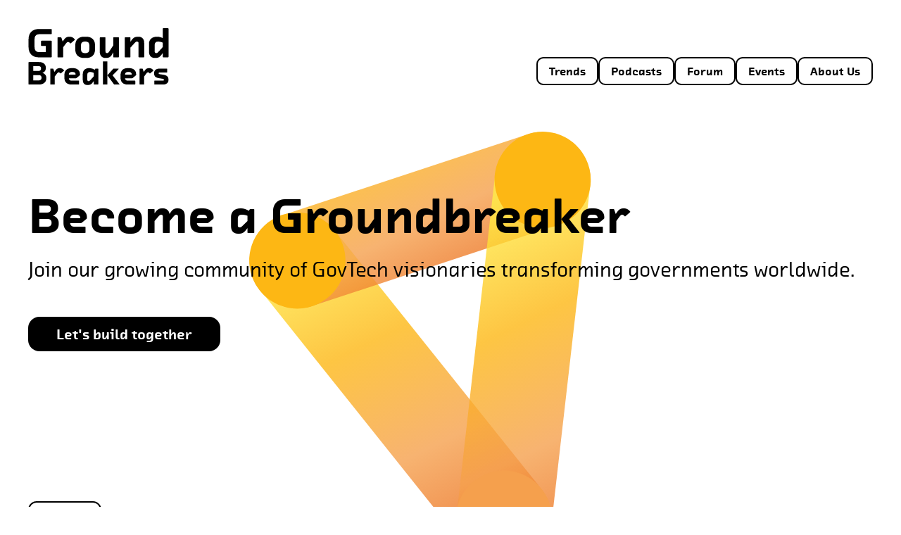

--- FILE ---
content_type: text/html; charset=UTF-8
request_url: https://community.glass/
body_size: 15308
content:
<!DOCTYPE html>
<html lang="en">
<head>
<link rel="icon" type="image/x-icon" href="/favicon.ico">
<link rel="apple-touch-icon" href="/images/favicons/apple-touch-icon.png" sizes="180x180">
<link rel="icon" href="/images/favicons/favicon-16x16.png" sizes="16x16" type="image/png">
<link rel="manifest" href="/site.webmanifest">
<link rel="mask-icon" href="/images/favicons/safari-pinned-tab.svg" color="#f7a24d">
<meta name="msapplication-TileColor" content="#ffffff">
<meta name="theme-color" content="#ffffff">
<title>Groundbreakers Community</title>
<meta charset="utf-8">
<meta name="viewport" content="width=device-width, initial-scale=1">
<meta name="csrf-token" content="5IeKzcXsI3KTG89bnyIB0NSMug4xgsLfAe9CGUrT">
<meta name="description" content="Join our growing community of GovTech visionaries transforming governments worldwide.">
<meta name="keywords" content="">
<link rel="canonical" href="https://community.glass"><!-- Google Tag Manager -->
<script>(function(w,d,s,l,i){w[l]=w[l]||[];w[l].push({'gtm.start':
    new Date().getTime(),event:'gtm.js'});var f=d.getElementsByTagName(s)[0],
    j=d.createElement(s),dl=l!='dataLayer'?'&l='+l:'';j.async=true;j.src=
    'https://www.googletagmanager.com/gtm.js?id='+i+dl;f.parentNode.insertBefore(j,f);
    })(window,document,'script','dataLayer','GTM-W37VVLN');</script>
    <!-- End Google Tag Manager -->

<link rel="preload" as="style" href="https://community.glass/build/assets/app.2fa08271.css" /><link rel="stylesheet" href="https://community.glass/build/assets/app.2fa08271.css" /><link rel="stylesheet" href="https://cdnjs.cloudflare.com/ajax/libs/tiny-slider/2.9.4/tiny-slider.css">
<!--[if (lt IE 9)]><script src="https://cdnjs.cloudflare.com/ajax/libs/tiny-slider/2.9.4/min/tiny-slider.helper.ie8.js"></script><![endif]-->
</head>
<body class="font-chambers antialiased bg-white">
<!-- Google Tag Manager (noscript) -->
<noscript><iframe src="https://www.googletagmanager.com/ns.html?id=GTM-W37VVLN"
    height="0" width="0" style="display:none;visibility:hidden"></iframe></noscript>
    <!-- End Google Tag Manager (noscript) -->

    <div class="min-h-screen">
        <!-- Page Heading -->
        <header class="px-5 md:px-10 relative relative z-20 gc-header-white ">
    <div class="pw py-5 md:py-10 flex justify-between items-end relative overflow-visible">
        <a href="https://community.glass" class="flex flex-col gap-2 items-center gc-logo">
            

            <svg class=" fill-black  w-[103.7px] h-[42px] md:w-[200px] md:h-[81px]" width="723" height="294" viewBox="0 0 723 294" fill="none" xmlns="http://www.w3.org/2000/svg">
                <path d="M119.89 6.79005V28.75C119.89 30.03 118.82 31.1 117.54 31.1H56.98C40.13 31.1 31.61 40.27 31.61 56.47V98.48C31.61 114.69 40.14 123.85 56.98 123.85H88.97V91.44H67.43C66.15 91.44 65.08 90.37 65.08 89.1V67.1401C65.08 65.8601 66.15 64.8 67.43 64.8H117.54C118.82 64.8 119.89 65.8701 119.89 67.1401V147.96C119.89 149.24 118.61 150.52 117.33 150.52H52.51C21.38 150.52 0.690002 130.9 0.690002 98.49V56.2701C0.690002 24.0701 21.37 4.46003 52.51 4.46003H117.55C118.82 4.45003 119.89 5.51005 119.89 6.79005Z" />
                <path d="M212.64 44.1099C223.73 44.1099 232.47 49.4399 239.08 57.5399C239.29 57.9699 239.51 58.1799 239.51 59.0299C239.51 59.8799 239.08 60.3099 238.44 60.9499L219.04 77.5799C217.97 78.4299 217.55 78.6499 216.91 78.6499C215.84 78.6499 215.2 78.0099 214.35 77.1599C210.94 73.7499 208.59 71.3999 205.18 71.3999H203.69C199.43 71.3999 195.8 75.8799 192.18 80.7799L179.17 98.2599V148.16C179.17 149.44 178.1 150.5 176.82 150.5H152.08C150.8 150.5 149.73 149.43 149.73 148.16V49.6499C149.73 48.3699 150.8 47.2999 152.08 47.2999H166.37C168.08 47.2999 169.78 48.1499 169.99 49.4299L176.6 68.8299L183.64 58.8099C190.46 49.2199 198.14 44.0999 210.51 44.0999H212.64V44.1099Z" />
                <path d="M343.34 110.64C343.34 139 324.58 153.71 298.35 153.71H286.62C260.39 153.71 241.63 139 241.63 110.64V87.1799C241.63 58.8199 260.39 44.1099 286.62 44.1099H298.35C324.58 44.1099 343.34 58.8199 343.34 87.1799V110.64ZM313.91 86.9698C313.91 75.4598 305.81 69.2699 296 69.2699H288.96C279.15 69.2699 271.05 75.4498 271.05 86.9698V110.64C271.05 122.37 279.15 128.55 288.96 128.55H296C305.81 128.55 313.91 122.37 313.91 110.64V86.9698Z" />
                <path d="M367.85 49.6498C367.85 48.3698 369.13 47.2998 370.41 47.2998H394.72C396 47.2998 397.28 48.3698 397.28 49.6498V120.66C397.28 125.56 400.48 128.55 404.53 128.55H406.02C410.5 128.55 414.12 124.07 418.6 117.46L437.36 89.0998V49.6498C437.36 48.3698 438.43 47.2998 439.71 47.2998H464.45C465.73 47.2998 466.8 48.3698 466.8 49.6498V148.16C466.8 149.44 465.73 150.5 464.45 150.5H439.71C438.43 150.5 437.36 149.43 437.36 148.16V124.92L431.39 135.58C424.78 147.31 416.68 153.7 401.11 153.7H398.12C379.78 153.7 367.84 143.04 367.84 120.65V49.6498H367.85Z" />
                <path d="M597.07 148.17C597.07 149.45 595.79 150.51 594.51 150.51H570.2C568.92 150.51 567.64 149.44 567.64 148.17V77.1599C567.64 72.2599 564.44 69.2699 560.39 69.2699H558.9C554.42 69.2699 550.37 73.5299 544.61 79.9299L526.06 100.4V148.16C526.06 149.44 524.99 150.5 523.71 150.5H498.98C497.7 150.5 496.63 149.43 496.63 148.16V49.6499C496.63 48.3699 497.7 47.2999 498.98 47.2999H523.71C524.99 47.2999 526.06 48.3699 526.06 49.6499V69.6899L532.03 61.5899C540.35 50.2899 548.02 44.0999 563.8 44.0999H566.78C585.12 44.0999 597.06 54.7599 597.06 77.1499V148.17H597.07Z" />
                <path d="M621.58 81.4199C621.58 56.8999 638.85 44.0999 662.31 44.0999H664.02C674.9 44.0999 684.92 47.2999 692.81 51.3499V2.51993C692.81 1.23993 693.88 0.179932 695.16 0.179932H719.9C721.18 0.179932 722.25 1.24993 722.25 2.51993V148.16C722.25 149.44 721.18 150.5 719.9 150.5H695.16C693.88 150.5 692.81 149.43 692.81 148.16V128.11L686.84 136.21C678.52 147.51 670.85 153.69 655.07 153.69H652.08C633.74 153.69 621.59 143.03 621.59 120.64V81.4199H621.58ZM658.47 128.55H659.96C664.44 128.55 668.49 124.29 674.25 117.89L692.8 97.4199V75.03C686.62 71.83 678.51 69.27 669.98 69.27H666.78C657.61 69.27 651 75.88 651 86.33V120.66C651.01 125.56 654.42 128.55 658.47 128.55Z" />
                <path d="M92.14 259.67C92.14 277.96 78.08 290.66 53.7 290.66H2.56001C1.54001 290.66 0.700012 289.81 0.700012 288.8V176.69C0.700012 175.67 1.55001 174.66 2.56001 174.66H53.87C76.22 174.66 89.77 185.67 89.77 204.46V207.51C89.77 218.69 81.81 227.49 71.82 230.71C82.15 233.08 92.14 242.23 92.14 255.43V259.67V259.67ZM65.21 206.83C65.21 200.56 60.3 195.82 53.53 195.82H25.25V220.71H51.84C59.63 220.71 65.22 216.31 65.22 209.03V206.83H65.21ZM67.58 254.59C67.58 247.14 62.33 241.89 54.03 241.89H25.24V269.49H54.2C62.16 269.49 67.58 264.24 67.58 256.96V254.59Z" />
                <path d="M162.41 206.16C171.22 206.16 178.16 210.39 183.41 216.83C183.58 217.17 183.75 217.34 183.75 218.02C183.75 218.7 183.41 219.04 182.9 219.54L167.49 232.75C166.64 233.43 166.3 233.6 165.8 233.6C164.95 233.6 164.45 233.09 163.77 232.41C161.06 229.7 159.2 227.84 156.49 227.84H155.3C151.91 227.84 149.03 231.4 146.16 235.29L135.83 249.18V288.81C135.83 289.83 134.98 290.67 133.97 290.67H114.33C113.31 290.67 112.47 289.82 112.47 288.81V210.57C112.47 209.55 113.32 208.71 114.33 208.71H125.68C127.03 208.71 128.39 209.39 128.56 210.4L133.81 225.81L139.4 217.85C144.82 210.23 150.92 206.17 160.74 206.17H162.41V206.16Z" />
                <path d="M208.3 258.49C209.15 266.28 214.23 270.68 221.85 270.68H259.28C260.3 270.68 261.14 271.7 261.14 272.71V288.8C261.14 289.82 260.29 290.66 259.28 290.66H221.18C200.35 290.66 185.45 278.98 185.45 256.45V240.36C185.45 217.84 200.35 206.15 221.18 206.15H230.49C250.47 206.15 265.88 217.5 265.88 237.48V239.68C265.88 241.71 265.37 242.56 264.02 243.74L249.29 256.1C247.94 257.29 246.24 258.47 244.21 258.47H208.3V258.49ZM222.18 226.14C213.71 226.14 208.63 230.88 208.29 239.35H243.18C243.18 230.88 238.1 226.14 229.97 226.14H222.18Z" />
                <path d="M280.26 235.79C280.26 216.32 293.98 206.15 312.6 206.15H313.95C324.96 206.15 334.95 210.38 341.55 214.62L344.09 210.38C344.77 209.2 345.61 208.69 346.97 208.69H358.32C359.34 208.69 360.18 209.54 360.18 210.55V288.79C360.18 289.81 359.33 290.65 358.32 290.65H338.68C337.66 290.65 336.82 289.8 336.82 288.79V272.87L332.08 279.31C325.48 288.28 319.38 293.2 306.85 293.2H304.48C289.92 293.2 280.26 284.73 280.26 266.95V235.79V235.79ZM336.82 248.49V230.71C331.91 228.17 325.47 226.14 318.7 226.14H316.16C308.88 226.14 303.63 231.39 303.63 239.69V266.95C303.63 270.84 306.34 273.22 309.56 273.22H310.75C314.31 273.22 317.52 269.83 322.1 264.75L336.82 248.49Z" />
                <path d="M468.57 287.61C469.08 288.29 469.42 288.8 469.42 289.47C469.42 290.15 468.91 290.66 467.9 290.66H443.68C442.33 290.66 441.31 290.15 440.8 289.31L407.27 243.25V288.81C407.27 289.83 406.42 290.67 405.41 290.67H385.77C384.75 290.67 383.91 289.82 383.91 288.81V173.3C383.91 172.28 384.76 171.27 385.77 171.27H405.41C406.43 171.27 407.27 172.29 407.27 173.3V242.73L436.91 210.05C437.76 209.2 438.26 208.69 439.62 208.69H463.67C464.52 208.69 465.19 209.2 465.19 210.21C465.19 210.72 465.02 211.23 464 212.24L433.86 243.23L468.57 287.61Z" />
                <path d="M497.86 258.49C498.71 266.28 503.79 270.68 511.41 270.68H548.84C549.86 270.68 550.7 271.7 550.7 272.71V288.8C550.7 289.82 549.85 290.66 548.84 290.66H510.74C489.91 290.66 475.01 278.98 475.01 256.45V240.36C475.01 217.84 489.91 206.15 510.74 206.15H520.05C540.03 206.15 555.44 217.5 555.44 237.48V239.68C555.44 241.71 554.93 242.56 553.58 243.74L538.85 256.1C537.5 257.29 535.8 258.47 533.77 258.47H497.86V258.49ZM511.75 226.14C503.28 226.14 498.2 230.88 497.86 239.35H532.75C532.75 230.88 527.67 226.14 519.54 226.14H511.75Z" />
                <path d="M623.17 206.16C631.98 206.16 638.92 210.39 644.17 216.83C644.34 217.17 644.51 217.34 644.51 218.02C644.51 218.7 644.17 219.04 643.66 219.54L628.25 232.75C627.4 233.43 627.06 233.6 626.56 233.6C625.71 233.6 625.21 233.09 624.53 232.41C621.82 229.7 619.96 227.84 617.25 227.84H616.06C612.67 227.84 609.79 231.4 606.92 235.29L596.59 249.18V288.81C596.59 289.83 595.74 290.67 594.73 290.67H575.09C574.07 290.67 573.23 289.82 573.23 288.81V210.57C573.23 209.55 574.08 208.71 575.09 208.71H586.44C587.8 208.71 589.15 209.39 589.32 210.4L594.57 225.81L600.16 217.85C605.58 210.23 611.68 206.17 621.5 206.17H623.17V206.16Z" />
                <path d="M715.46 226.82C715.46 227.84 714.61 228.68 713.6 228.68H676.17C672.95 228.68 671.26 229.87 671.26 232.74C671.26 236.3 675.49 237.14 680.4 237.82C685.65 238.5 690.56 239.34 697.17 240.36C712.58 242.9 722.23 250.01 722.23 265.25V267.45C722.23 281.51 710.71 290.65 695.47 290.65H650.93C649.91 290.65 649.07 289.8 649.07 288.79V272.7C649.07 271.68 649.92 270.67 650.93 270.67H693.77C696.65 270.67 698.85 269.15 698.85 266.44C698.85 262.88 695.8 261.7 688.69 260.51L672.94 257.97C658.71 255.6 647.88 250.01 647.88 233.75V231.38C647.88 217.49 658.38 208.69 675.31 208.69H713.58C714.6 208.69 715.44 209.71 715.44 210.72V226.82H715.46Z" />
            </svg>

        </a>

        <button data-collapse-toggle="mainmenu" type="button" class="z-50 relative inline-flex items-center p-2 ml-3 text-sm  text-black  rounded-lg hover:bg-transparent hover:text-black md:hidden  focus:outline-none focus:ring-2 focus:ring-gray-200 dark:text-gray-400 dark:hover:bg-gray-700 dark:focus:ring-gray-600" aria-controls="mainmenu" aria-expanded="false">
            <span class="sr-only">Open main menu</span>
            <svg class="w-6 h-6" aria-hidden="true" fill="currentColor" viewBox="0 0 20 20" xmlns="http://www.w3.org/2000/svg"><path fill-rule="evenodd" d="M3 5a1 1 0 011-1h12a1 1 0 110 2H4a1 1 0 01-1-1zM3 10a1 1 0 011-1h12a1 1 0 110 2H4a1 1 0 01-1-1zM3 15a1 1 0 011-1h12a1 1 0 110 2H4a1 1 0 01-1-1z" clip-rule="evenodd"></path></svg>
        </button> 

        <div class="drop-shadow-2xl pt-10 md:pt-0 rounded-[10px] z-40 border-black border-2 md:border-0 border-solid bg-white md:bg-transparent p-4 md:p-0 absolute right-0 top-5 w-[260px] md:drop-shadow-none md:relative md:right-auto md:top-auto hidden md:block md:w-auto" id="mainmenu">
            <nav class="gap-4 gc-menu md:items-center flex flex-col md:flex-row">
                
                <a href="https://community.glass/trends" class="btn-menu ">Trends</a>
                <a href="https://community.glass/podcasts" class="btn-menu ">Podcasts</a>
                <a href="https://community.glass/forum" class="btn-menu ">Forum</a>
                <a href="https://community.glass/events" class="btn-menu ">Events</a>

                

                <a href="https://discover.glass/company?utm_source=community&utm_medium=menu&utm_campaign=launch" class="btn-menu" target="_blank">About Us</a>
            </nav> 
        </div> 
    </div>
</header>
        <!-- Page Content -->
        <main class="relative z-10">
            <div class="relative px-5 md:px-10 overflow-hidden md:overflow-visible">
    <div class="relative pw z-10">
        <div class="py-[60px] md:py-[100px] xl:py-[140px]">
            <h1 class="text-[50px] md:text-[70px] xl:text-[90px] font-semibold leading-tight font-chambersbold">Become a Groundbreaker</h1>
            <p class="pt-4 pb-14 text-2xl md:text-3xl xl:text-4xl">Join our growing community of GovTech visionaries transforming governments worldwide.<p>
            <a href="https://share.hsforms.com/1nFWceTLmQPqFGg2ycURXFw4rpn9" class="py-3 px-6 md:px-10 rounded-2xl text-base md:text-xl xl:text-3xl cursor-pointer font-chambersbold bg-black text-white hover:text-black hover:bg-quaternary w-full md:w-auto text-center" href="https://share.hsforms.com/1nFWceTLmQPqFGg2ycURXFw4rpn9" target="_blank" rel="externalk nofollow">
    Let&#039;s build together
</a>        </div>         
    </div>
    <div class="z-0 absolute left-0 w-full flex items-center justify-end md:justify-center -top-[0px] md:-top-[160px] overflow-hidden">
        <object type="image/svg+xml" data="https://community.glass/images/triangle-animation.svg" class=" -mr-[100px] md:-mr-0 block w-[400px] h-[381.48px] md:w-[943.69px] md:h-[900px]">
            <img src="https://community.glass/images/triangle-animation.svg" /> 
        </object>
    </div>
</div> 

    <div class="gc-sec relative z-10">
    <div class="px-5 md:px-10">
        <div class="pw">
            <div class="py-4">
                <div class="gc-sec-header">
    <div class="gc-sec-label">Trends</div>
</div>                <h2 class="gc-sec-title">Discover the latest <strong>trends</strong></h2>                <p class="gc-sec-description">Want to know what's happening in the GovTech ecosystem? This is your place.</p>
                <div class="grid grid-cols-1 md:grid-cols-2 gap-10">
                    <div>
                        <div class="relative">
                            <div class="rounded-[30px] border-2 border-black overflow-hidden bg-white relative z-10" title="The Power of Data: Transforming Government Operations through Analytics and Technology" author="Gisela Montes | GLASS" href="https://community.glass/trends/the-power-of-data-transforming-government-operations-through-analytics-and-technology" date="05.04.2024" label="Government" color="#EBA3EF" image="">
    <a href="https://community.glass/trends/the-power-of-data-transforming-government-operations-through-analytics-and-technology" class="mb-4">
        <img class="h-[160px] md:h-[300px] w-full border-b border-black/20" src="" />
    </a>
    <div class="pb-4 md:pb-8 pt-3 md:pt-4 px-4 md:px-10">
                <div class="pb-4 flex items-center justify-start gap-2">
<span style="background-color:#EBA3EF" class="rounded-[6px] md:rounded-[10px] py-1 px-2 text-black text-xs md:text-sm border-2 border-transparent text-ellipsis overflow-hidden whitespace-nowrap">
    Government
</span>
</div>        
        <a href="https://community.glass/trends/the-power-of-data-transforming-government-operations-through-analytics-and-technology" class="font-chambersbold text-xl md:text-3xl">The Power of Data: Transforming Government Operations through Analytics and Technology</a>
        <div class="py-4 flex flex-col md:flex-row items-start md:justify-between md:items-center gap-2">
            <div class="flex items-center gap-1 text-base md:text-xl">
                                <span>Gisela Montes | GLASS</span>
                <span>|</span>
                                <span>05.04.2024</span>            </div>
            <a href="https://community.glass/trends/the-power-of-data-transforming-government-operations-through-analytics-and-technology" class="rounded-[10px] py-1 px-4 text-white text-sm bg-black hover:text-black hover:bg-quaternary" href="https://community.glass/trends/the-power-of-data-transforming-government-operations-through-analytics-and-technology">
    Learn more
</a>        </div>  
    </div>
</div>                            
                        </div>
                    </div>
                    <div>

                                                <div class="py-2 my-2 border-b-2 border-black">
        <div class="pb-4 flex items-center justify-start gap-2">
<span style="background-color:#EBA3EF" class="rounded-[6px] md:rounded-[10px] py-1 px-2 text-black text-xs md:text-sm border-2 border-transparent text-ellipsis overflow-hidden whitespace-nowrap">
    Government
</span>
</div>    
    <a href="https://community.glass/trends/understanding-how-smart-contracts-work" class="font-chambersbold text-xl md:text-2xl leading-7 pb-2">Understanding How Smart Contracts Work</a>
    <div class="py-1 flex justify-between items-center gap-2">
        <div class="flex items-center gap-2 text-sm md:text-base">
                        <span>Gisela Montes | GLASS</span>
            <span>|</span>
                        <span>03.15.2024</span>        </div>

        <a href="https://community.glass/trends/understanding-how-smart-contracts-work" class="rounded-[10px] py-1 px-4 text-white text-sm bg-black hover:text-black hover:bg-quaternary" href="https://community.glass/trends/understanding-how-smart-contracts-work">
    Learn more
</a>    </div>  
</div> 
                                                <div class="py-2 my-2 border-b-2 border-black">
        <div class="pb-4 flex items-center justify-start gap-2">
<span style="background-color:#d3ec3e" class="rounded-[6px] md:rounded-[10px] py-1 px-2 text-black text-xs md:text-sm border-2 border-transparent text-ellipsis overflow-hidden whitespace-nowrap">
    Smart City
</span>
</div>    
    <a href="https://community.glass/trends/top-10-smart-cities-trends-to-watch-in-2024" class="font-chambersbold text-xl md:text-2xl leading-7 pb-2">Top 10 Smart Cities Trends To Watch in 2024</a>
    <div class="py-1 flex justify-between items-center gap-2">
        <div class="flex items-center gap-2 text-sm md:text-base">
                        <span>Gisela Montes | GLASS</span>
            <span>|</span>
                        <span>03.01.2024</span>        </div>

        <a href="https://community.glass/trends/top-10-smart-cities-trends-to-watch-in-2024" class="rounded-[10px] py-1 px-4 text-white text-sm bg-black hover:text-black hover:bg-quaternary" href="https://community.glass/trends/top-10-smart-cities-trends-to-watch-in-2024">
    Learn more
</a>    </div>  
</div> 
                                                <div class="py-2 my-2 border-b-2 border-black">
        <div class="pb-4 flex items-center justify-start gap-2">
<span style="background-color:#4CABF8" class="rounded-[6px] md:rounded-[10px] py-1 px-2 text-black text-xs md:text-sm border-2 border-transparent text-ellipsis overflow-hidden whitespace-nowrap">
    GovTech
</span>
</div>    
    <a href="https://community.glass/trends/govtech-trends-2024" class="font-chambersbold text-xl md:text-2xl leading-7 pb-2">GovTech Trends 2024</a>
    <div class="py-1 flex justify-between items-center gap-2">
        <div class="flex items-center gap-2 text-sm md:text-base">
                        <span>Gisela Montes | GLASS</span>
            <span>|</span>
                        <span>02.17.2024</span>        </div>

        <a href="https://community.glass/trends/govtech-trends-2024" class="rounded-[10px] py-1 px-4 text-white text-sm bg-black hover:text-black hover:bg-quaternary" href="https://community.glass/trends/govtech-trends-2024">
    Learn more
</a>    </div>  
</div> 
                        
                        <div class="flex justify-center items-center py-2">
                            <a href="https://community.glass/trends" class="py-2 px-4 md:px-8 rounded-2xl text-base md:text-xl cursor-pointer font-chambersbold bg-black text-white hover:text-black hover:bg-quaternary w-full md:w-auto text-center" href="https://community.glass/trends">
    See more
</a>                        </div>
                    </div>
                </div>
            </div>
        </div>
    </div>
</div>
    <div class="bg-secondary gc-sec">
    <div class="px-5 md:px-10">
        <div class="pw">
            <div class="py-4">
                <div class="gc-sec-header">
    <div class="gc-sec-label">Podcasts</div>
</div>                <h2 class="gc-sec-title">Listen to our <strong>Groundbreakers</strong></h2>                <p class="gc-sec-description">Learn about innovative projects, new technologies and collaboration opportunities in the GovTech community from government leaders, experts, investors, and other key players!</p>
                <div id="podcast-slider">
                                        <div>
    <a href="https://community.glass/podcasts/gg23-podcast-enrique-zapata" class="flex items-center gap-4 group">
        <div class="flex-auto hidden md:flex"><img src="" class="grayscale bg-gray w-[258px] h-[380px] rounded-tl-[150px] rounded-tr-[0px] rounded-b-[150px]" alt=""></div>
        <div class="flex-auto border-2 border-black p-6 bg-com-color-5 text-black h-[380px] w-[258px] rounded-[20px] group-hover:bg-black">
            <div class="mb-2 relative">
                <div class="pb-4 flex items-center justify-start gap-2">
<span><svg class="fill-black group-hover:fill-white" width="18" height="21" viewBox="0 0 18 21" fill="none" xmlns="http://www.w3.org/2000/svg"><path d="M2.04872 20.9982C1.71504 20.9976 1.38727 20.9101 1.09764 20.7444C0.445472 20.3749 0.0400391 19.6575 0.0400391 18.8787V3.11789C0.0400391 2.33691 0.445472 1.6217 1.09764 1.25214C1.39416 1.08172 1.73102 0.994087 2.07299 0.998389C2.41497 1.00269 2.74951 1.09877 3.04166 1.27659L16.5117 9.3396C16.7924 9.51562 17.0238 9.76006 17.1843 10.05C17.3447 10.3399 17.4288 10.6658 17.4288 10.9972C17.4288 11.3285 17.3447 11.6545 17.1843 11.9444C17.0238 12.2343 16.7924 12.4788 16.5117 12.6548L3.03948 20.72C2.74051 20.9007 2.39808 20.9969 2.04872 20.9982Z" /></svg></span>
                    <span class="rounded-[10px] border-2 border-black py-1 px-2 text-black text-sm whitespace-nowrap group-hover:border-white group-hover:text-white">EP. 06</span>
                    <span style="background-color:#4CABF8" class="rounded-[6px] md:rounded-[10px] py-1 px-2 text-black text-xs md:text-sm border-2 border-transparent text-ellipsis overflow-hidden whitespace-nowrap">
    GovTech
</span>
</div>            </div>

            <h3 class="text-3xl md:text-4xl font-chambersbold py-4 group-hover:text-white">GG23: Enrique Zapata</h3>
            <p class="text-xl group-hover:text-white">Driving the momentum of the GovTech ecosystem from the Development Bank of Latin America (CAF)</p>
            <span class="text-italic block mt-4 text-sm group-hover:text-white">13.02.2024</span>
        </div>
        <div class="flex-auto hidden md:flex"><img src="" class="grayscale bg-gray w-[258px] h-[380px] rounded-[150px]" alt=""></div>
        <div class="flex-auto hidden md:flex"><img src="" class="grayscale bg-gray w-[458px] h-[380px] rounded-[20px]" alt=""></div>    
    </a>
</div> 
                                        <div>
    <a href="https://community.glass/podcasts/gg23-podcast-arune-matelyte" class="flex items-center gap-4 group">
        <div class="flex-auto hidden md:flex"><img src="" class="grayscale bg-gray w-[258px] h-[380px] rounded-tl-[150px] rounded-tr-[0px] rounded-b-[150px]" alt=""></div>
        <div class="flex-auto border-2 border-black p-6 bg-com-color-5 text-black h-[380px] w-[258px] rounded-[20px] group-hover:bg-black">
            <div class="mb-2 relative">
                <div class="pb-4 flex items-center justify-start gap-2">
<span><svg class="fill-black group-hover:fill-white" width="18" height="21" viewBox="0 0 18 21" fill="none" xmlns="http://www.w3.org/2000/svg"><path d="M2.04872 20.9982C1.71504 20.9976 1.38727 20.9101 1.09764 20.7444C0.445472 20.3749 0.0400391 19.6575 0.0400391 18.8787V3.11789C0.0400391 2.33691 0.445472 1.6217 1.09764 1.25214C1.39416 1.08172 1.73102 0.994087 2.07299 0.998389C2.41497 1.00269 2.74951 1.09877 3.04166 1.27659L16.5117 9.3396C16.7924 9.51562 17.0238 9.76006 17.1843 10.05C17.3447 10.3399 17.4288 10.6658 17.4288 10.9972C17.4288 11.3285 17.3447 11.6545 17.1843 11.9444C17.0238 12.2343 16.7924 12.4788 16.5117 12.6548L3.03948 20.72C2.74051 20.9007 2.39808 20.9969 2.04872 20.9982Z" /></svg></span>
                    <span class="rounded-[10px] border-2 border-black py-1 px-2 text-black text-sm whitespace-nowrap group-hover:border-white group-hover:text-white">EP. 05</span>
                    <span style="background-color:#4CABF8" class="rounded-[6px] md:rounded-[10px] py-1 px-2 text-black text-xs md:text-sm border-2 border-transparent text-ellipsis overflow-hidden whitespace-nowrap">
    GovTech
</span>
</div>            </div>

            <h3 class="text-3xl md:text-4xl font-chambersbold py-4 group-hover:text-white">GG23: Arūnė Matelytė</h3>
            <p class="text-xl group-hover:text-white">Leading the GovTech community in Lithuania</p>
            <span class="text-italic block mt-4 text-sm group-hover:text-white">23.01.2024</span>
        </div>
        <div class="flex-auto hidden md:flex"><img src="" class="grayscale bg-gray w-[258px] h-[380px] rounded-[150px]" alt=""></div>
        <div class="flex-auto hidden md:flex"><img src="" class="grayscale bg-gray w-[458px] h-[380px] rounded-[20px]" alt=""></div>    
    </a>
</div> 
                                        <div>
    <a href="https://community.glass/podcasts/gg23-podcast-maria-carolina-martins-de-faria" class="flex items-center gap-4 group">
        <div class="flex-auto hidden md:flex"><img src="" class="grayscale bg-gray w-[258px] h-[380px] rounded-tl-[150px] rounded-tr-[0px] rounded-b-[150px]" alt=""></div>
        <div class="flex-auto border-2 border-black p-6 bg-com-color-5 text-black h-[380px] w-[258px] rounded-[20px] group-hover:bg-black">
            <div class="mb-2 relative">
                <div class="pb-4 flex items-center justify-start gap-2">
<span><svg class="fill-black group-hover:fill-white" width="18" height="21" viewBox="0 0 18 21" fill="none" xmlns="http://www.w3.org/2000/svg"><path d="M2.04872 20.9982C1.71504 20.9976 1.38727 20.9101 1.09764 20.7444C0.445472 20.3749 0.0400391 19.6575 0.0400391 18.8787V3.11789C0.0400391 2.33691 0.445472 1.6217 1.09764 1.25214C1.39416 1.08172 1.73102 0.994087 2.07299 0.998389C2.41497 1.00269 2.74951 1.09877 3.04166 1.27659L16.5117 9.3396C16.7924 9.51562 17.0238 9.76006 17.1843 10.05C17.3447 10.3399 17.4288 10.6658 17.4288 10.9972C17.4288 11.3285 17.3447 11.6545 17.1843 11.9444C17.0238 12.2343 16.7924 12.4788 16.5117 12.6548L3.03948 20.72C2.74051 20.9007 2.39808 20.9969 2.04872 20.9982Z" /></svg></span>
                    <span class="rounded-[10px] border-2 border-black py-1 px-2 text-black text-sm whitespace-nowrap group-hover:border-white group-hover:text-white">EP. 04</span>
                    <span style="background-color:#4CABF8" class="rounded-[6px] md:rounded-[10px] py-1 px-2 text-black text-xs md:text-sm border-2 border-transparent text-ellipsis overflow-hidden whitespace-nowrap">
    GovTech
</span>
</div>            </div>

            <h3 class="text-3xl md:text-4xl font-chambersbold py-4 group-hover:text-white">GG23: Maria Carolina Martins de Faria</h3>
            <p class="text-xl group-hover:text-white">Pioneering integration of GovTech into Oracle</p>
            <span class="text-italic block mt-4 text-sm group-hover:text-white">24.11.2023</span>
        </div>
        <div class="flex-auto hidden md:flex"><img src="" class="grayscale bg-gray w-[258px] h-[380px] rounded-[150px]" alt=""></div>
        <div class="flex-auto hidden md:flex"><img src="" class="grayscale bg-gray w-[458px] h-[380px] rounded-[20px]" alt=""></div>    
    </a>
</div> 
                                    </div> 

                <div class="flex flex-col gap-4 items-center pt-20">
                    <p class="text-center text-3xl">Stay on the cutting edge of government innovation<br/>by tuning in to all of our episodes and staying informed.</p>
                    <a href="https://community.glass/podcasts" class="py-2 px-4 md:px-8 rounded-2xl text-base md:text-xl cursor-pointer font-chambersbold bg-black text-white hover:text-black hover:bg-quaternary w-full md:w-auto text-center" href="https://community.glass/podcasts">
    See all the episodes
</a>                </div>

            </div>         
        </div>
    </div>
</div>


 

    <div class="gc-sec bg-black">
    <div class="px-5 md:px-10">
        <div class="pw">
            <div class="py-4">
                <div class="gc-sec-header text-white border-white">
    <div class="gc-sec-label text-white border-white">Forum</div>
</div>                <h2 class="gc-sec-title text-white">Get involved in our <strong>forum discussions</strong></h2>                <p class="gc-sec-description text-white">Are you passionate about government innovation and the role of technology in shaping the future? Connect with like-minded individuals and engage in meaningful discussions with government leaders and innovators.</p>
                <div class="flex pb-4 md:justify-between md:items-center flex-col md:flex-row gap-4">
                    <div class="flex items-center gap-2">
                        <a href="https://community.glass/forum?show=recents" class="gc-home-forum-top-button">Recents</a>
                        
                        <a href="https://community.glass/forum?show=unanswered" class="gc-home-forum-top-button">Unanswered</a>
                        
                    </div>
                    <a href="https://community.glass/forum/start-a-discussion" class="py-2 px-4 md:px-8 rounded-2xl text-base md:text-xl cursor-pointer font-chambersbold bg-black text-white hover:text-black hover:bg-quaternary text-com-black bg-com-white hover:bg-primary" href="https://community.glass/forum/start-a-discussion">
    Start a discussion
</a>                </div>

                <form enctype="multipart/form-data" method="GET" action="https://community.glass/forum/search" class="relative my-2">
    <input type="hidden" name="_token" value="5IeKzcXsI3KTG89bnyIB0NSMug4xgsLfAe9CGUrT">    <input class="placeholder:text-white focus:placeholder:text-white/50 text-xl md:text-2xl rounded-2xl block bg-black text-white border-2 border-white w-full py-2 px-6 focus:outline-none focus:border-primary focus:ring-primary focus:ring-1" name="q" placeholder="Search by topic" type="text" value="" />
    <button type="submit" class="absolute right-4 top-2">
        <svg class="w-[32px] h-[32px] fill-white" viewBox="0 0 50 50" fill="none" xmlns="http://www.w3.org/2000/svg">
            <path d="M-1.21352e-06 25C-1.21352e-06 38.7847 11.2153 50 25 50C38.7847 50 50 38.7847 50 25C50 11.2153 38.7847 0 25 0C11.2153 0 -1.21352e-06 11.2153 -1.21352e-06 25ZM47.502 25C47.502 37.4082 37.4082 47.502 25 47.502C12.5918 47.502 2.49796 37.4082 2.49796 25C2.49796 12.5918 12.5918 2.49796 25 2.49796C37.4082 2.49796 47.502 12.5918 47.502 25Z" />
            <path d="M27.9568 18.8621L32.8507 23.7561H14.1517C13.4584 23.7561 12.8976 24.3168 12.8976 25.0102C12.8976 25.7035 13.4584 26.2642 14.1517 26.2642H32.8405L27.9466 31.1582C27.7019 31.4029 27.5795 31.719 27.5795 32.0452C27.5795 32.3715 27.7019 32.6876 27.9466 32.9323C28.436 33.4217 29.221 33.4217 29.7104 32.9323L36.7353 25.9074C37.2247 25.418 37.2247 24.6329 36.7353 24.1435L29.7104 17.1186C29.221 16.6292 28.436 16.6292 27.9466 17.1186C27.4674 17.5774 27.4674 18.3727 27.9568 18.8621Z"/>
        </svg>
    </button>
</form>
                <div class="grid grid-cols-1 md:grid-cols-3 gap-4 flex-wrap py-4">
                                        <div class="bg-com-black px-4 md:px-8 py-4 md:py-6 rounded-2xl text-white border-2 border-white hover:text-black hover:bg-tertiary hover:border-tertiary group" posts="1" likes="9" id="1" type="thread" title="How do e-government and innovation reduce corruption?" href="https://community.glass/forum/how-do-egovernment-and-innovation-reduce-corruption" author="Fabián López Xochipa" date="10.12.2022" category="Government" color="#EBA3EF">
    <div class="flex pb-2 justify-between items-center">
        <div class="flex gap-4 items-center">
            <span class="text-sm -mr-3 " id="alike-c4ca4238a0b923820dcc509a6f75849b">9</span>
            <span class="cursor-pointer" onclick="return likeComment('alike-c4ca4238a0b923820dcc509a6f75849b','[base64]', 'thread')">
                <svg class="w-[29px] h-[25px]" viewBox="0 0 29 25" fill="none" xmlns="http://www.w3.org/2000/svg">
                    <path id="alike-c4ca4238a0b923820dcc509a6f75849b-black" class="fill-black group-hover:fill-tertiary" d="M16.75 2.29032L14.75 4.35484L14 4L13 3.06452L10.25 1H6.5L3.75 2.29032L1.5 5.12903L1 7.96774L1.5 10.8065L3.5 13L14.5 24L26 13L27.25 11.3226L28 8.74194L27.5 5.90323L26.25 3.58065L23.75 1.51613L20 1L16.75 2.29032Z"/>
                    <path id="alike-c4ca4238a0b923820dcc509a6f75849b-white" class="fill-white group-hover:fill-black" d="M26.3894 2.32096C24.9004 0.831925 22.9291 0.0180854 20.8251 0.0180854C18.7212 0.0180854 16.7439 0.837955 15.2549 2.32698L14.4772 3.10466L13.6875 2.31492C12.1985 0.8259 10.215 0 8.11115 0C6.01325 0 4.0359 0.81987 2.55291 2.30287C1.06388 3.7919 0.244005 5.76925 0.250033 7.87315C0.250033 9.9771 1.07593 11.9484 2.56496 13.4375L13.8864 24.7589C14.0432 24.9156 14.2541 25 14.4591 25C14.664 25 14.8751 24.9217 15.0318 24.7649L26.3773 13.4615C27.8664 11.9725 28.6863 9.9952 28.6863 7.89125C28.6923 5.7873 27.8785 3.80999 26.3894 2.32096ZM25.232 12.3101L14.4591 23.0408L3.71037 12.292C2.52879 11.1104 1.87771 9.54305 1.87771 7.87315C1.87771 6.2033 2.52276 4.63588 3.70433 3.46034C4.87988 2.28479 6.4473 1.63371 8.11115 1.63371C9.781 1.63371 11.3545 2.28479 12.536 3.46636L13.8984 4.82879C14.2179 5.1483 14.7304 5.1483 15.0499 4.82879L16.4002 3.47842C17.5818 2.29684 19.1552 1.64577 20.8191 1.64577C22.4829 1.64577 24.0504 2.29684 25.232 3.47239C26.4135 4.65396 27.0585 6.22135 27.0585 7.89125C27.0646 9.56115 26.4135 11.1285 25.232 12.3101Z"/>
                </svg>
            </span>
            <span class="text-sm -mr-3 " id="alike-c4ca4238a0b923820dcc509a6f75849b">1</span>
            <a href="https://community.glass/forum/how-do-egovernment-and-innovation-reduce-corruption#comments"><svg class="fill-white w-[25px] h-[25px] group-hover:fill-black" viewBox="0 0 50 50" fill="none" xmlns="http://www.w3.org/2000/svg"><path d="M25 0C38.785 0 50 9.6587 50 21.5309C50 28.5268 46.1334 34.9826 39.5914 39.024C40.499 43.4858 42.5331 46.6167 42.5554 46.6505L44.7792 50L40.9222 49.4802C40.4779 49.4201 30.1304 47.978 22.7551 42.9754C16.6985 42.5118 11.0733 40.1754 6.87057 36.3687C2.44005 32.3553 5.27552e-07 27.0859 5.27552e-07 21.5311C5.27552e-07 9.6587 11.215 0 25 0ZM23.4201 39.3917L23.8905 39.42L24.2818 39.6964C28.5706 42.726 34.3122 44.4066 37.9242 45.2285C37.1665 43.4474 36.3702 41.0796 35.9728 38.3461L35.787 37.0684L36.8756 36.4684C42.937 33.1284 46.5559 27.5446 46.5559 21.5309C46.5559 11.6559 36.8859 3.62156 25 3.62156C13.1141 3.62156 3.44413 11.6556 3.44413 21.5309C3.44413 30.8702 12.2186 38.7155 23.4201 39.3917Z" /></svg></a>
                    </div>

                <div class="flex justify-end">
            <div class="pb-4 flex items-center justify-start gap-2 pb-2">
<span style="background-color:#EBA3EF" class="rounded-[6px] md:rounded-[10px] py-1 px-2 text-black text-xs md:text-sm border-2 border-transparent text-ellipsis overflow-hidden whitespace-nowrap">
    Government
</span>
</div>        </div>
            </div>
    <a href="https://community.glass/forum/how-do-egovernment-and-innovation-reduce-corruption" class="text-2xl md:text-3xl font-chambersbold py-2 md:py-4 block">How do e-government and innovation reduce corruption?</a>
    <div class="flex items-center gap-1 text-base italic pt-6">
                <span>Fabián López Xochipa</span>
        <span>|</span>
                <span>10.12.2022</span>
    </div>
</div>                                        <div class="bg-com-black px-4 md:px-8 py-4 md:py-6 rounded-2xl text-white border-2 border-white hover:text-black hover:bg-tertiary hover:border-tertiary group" posts="2" likes="6" id="2" type="thread" title="What is (could be) the return on investment for governments, especially municipal governments, to work with you? How do you measure your fiscal return, public value, and social impact?" href="https://community.glass/forum/what-is-could-be-the-return-on-investment-for-governments" author="Carlos Santiso" date="10.12.2022" category="Public Procurement" color="#83EF73">
    <div class="flex pb-2 justify-between items-center">
        <div class="flex gap-4 items-center">
            <span class="text-sm -mr-3 " id="alike-c81e728d9d4c2f636f067f89cc14862c">6</span>
            <span class="cursor-pointer" onclick="return likeComment('alike-c81e728d9d4c2f636f067f89cc14862c','[base64]', 'thread')">
                <svg class="w-[29px] h-[25px]" viewBox="0 0 29 25" fill="none" xmlns="http://www.w3.org/2000/svg">
                    <path id="alike-c81e728d9d4c2f636f067f89cc14862c-black" class="fill-black group-hover:fill-tertiary" d="M16.75 2.29032L14.75 4.35484L14 4L13 3.06452L10.25 1H6.5L3.75 2.29032L1.5 5.12903L1 7.96774L1.5 10.8065L3.5 13L14.5 24L26 13L27.25 11.3226L28 8.74194L27.5 5.90323L26.25 3.58065L23.75 1.51613L20 1L16.75 2.29032Z"/>
                    <path id="alike-c81e728d9d4c2f636f067f89cc14862c-white" class="fill-white group-hover:fill-black" d="M26.3894 2.32096C24.9004 0.831925 22.9291 0.0180854 20.8251 0.0180854C18.7212 0.0180854 16.7439 0.837955 15.2549 2.32698L14.4772 3.10466L13.6875 2.31492C12.1985 0.8259 10.215 0 8.11115 0C6.01325 0 4.0359 0.81987 2.55291 2.30287C1.06388 3.7919 0.244005 5.76925 0.250033 7.87315C0.250033 9.9771 1.07593 11.9484 2.56496 13.4375L13.8864 24.7589C14.0432 24.9156 14.2541 25 14.4591 25C14.664 25 14.8751 24.9217 15.0318 24.7649L26.3773 13.4615C27.8664 11.9725 28.6863 9.9952 28.6863 7.89125C28.6923 5.7873 27.8785 3.80999 26.3894 2.32096ZM25.232 12.3101L14.4591 23.0408L3.71037 12.292C2.52879 11.1104 1.87771 9.54305 1.87771 7.87315C1.87771 6.2033 2.52276 4.63588 3.70433 3.46034C4.87988 2.28479 6.4473 1.63371 8.11115 1.63371C9.781 1.63371 11.3545 2.28479 12.536 3.46636L13.8984 4.82879C14.2179 5.1483 14.7304 5.1483 15.0499 4.82879L16.4002 3.47842C17.5818 2.29684 19.1552 1.64577 20.8191 1.64577C22.4829 1.64577 24.0504 2.29684 25.232 3.47239C26.4135 4.65396 27.0585 6.22135 27.0585 7.89125C27.0646 9.56115 26.4135 11.1285 25.232 12.3101Z"/>
                </svg>
            </span>
            <span class="text-sm -mr-3 " id="alike-c81e728d9d4c2f636f067f89cc14862c">2</span>
            <a href="https://community.glass/forum/what-is-could-be-the-return-on-investment-for-governments#comments"><svg class="fill-white w-[25px] h-[25px] group-hover:fill-black" viewBox="0 0 50 50" fill="none" xmlns="http://www.w3.org/2000/svg"><path d="M25 0C38.785 0 50 9.6587 50 21.5309C50 28.5268 46.1334 34.9826 39.5914 39.024C40.499 43.4858 42.5331 46.6167 42.5554 46.6505L44.7792 50L40.9222 49.4802C40.4779 49.4201 30.1304 47.978 22.7551 42.9754C16.6985 42.5118 11.0733 40.1754 6.87057 36.3687C2.44005 32.3553 5.27552e-07 27.0859 5.27552e-07 21.5311C5.27552e-07 9.6587 11.215 0 25 0ZM23.4201 39.3917L23.8905 39.42L24.2818 39.6964C28.5706 42.726 34.3122 44.4066 37.9242 45.2285C37.1665 43.4474 36.3702 41.0796 35.9728 38.3461L35.787 37.0684L36.8756 36.4684C42.937 33.1284 46.5559 27.5446 46.5559 21.5309C46.5559 11.6559 36.8859 3.62156 25 3.62156C13.1141 3.62156 3.44413 11.6556 3.44413 21.5309C3.44413 30.8702 12.2186 38.7155 23.4201 39.3917Z" /></svg></a>
                    </div>

                <div class="flex justify-end">
            <div class="pb-4 flex items-center justify-start gap-2 pb-2">
<span style="background-color:#83EF73" class="rounded-[6px] md:rounded-[10px] py-1 px-2 text-black text-xs md:text-sm border-2 border-transparent text-ellipsis overflow-hidden whitespace-nowrap">
    Public Procurement
</span>
</div>        </div>
            </div>
    <a href="https://community.glass/forum/what-is-could-be-the-return-on-investment-for-governments" class="text-2xl md:text-3xl font-chambersbold py-2 md:py-4 block">What is (could be) the return on investment for governments, especially municipal governments, to work with you? How do you measure your fiscal return, public value, and social impact?</a>
    <div class="flex items-center gap-1 text-base italic pt-6">
                <span>Carlos Santiso</span>
        <span>|</span>
                <span>10.12.2022</span>
    </div>
</div>                                        <div class="bg-com-black px-4 md:px-8 py-4 md:py-6 rounded-2xl text-white border-2 border-white hover:text-black hover:bg-tertiary hover:border-tertiary group" posts="39652" likes="4" id="3" type="thread" title="What are the conditions to start a GovTech innovation project, program or initiative?" href="https://community.glass/forum/what-are-the-conditions-to-start-a-govtech-innovation-project-program-or-initiative-" author="Silverio Zebral Filho" date="10.12.2022" category="Innovation" color="#EF6554">
    <div class="flex pb-2 justify-between items-center">
        <div class="flex gap-4 items-center">
            <span class="text-sm -mr-3 " id="alike-eccbc87e4b5ce2fe28308fd9f2a7baf3">4</span>
            <span class="cursor-pointer" onclick="return likeComment('alike-eccbc87e4b5ce2fe28308fd9f2a7baf3','[base64]', 'thread')">
                <svg class="w-[29px] h-[25px]" viewBox="0 0 29 25" fill="none" xmlns="http://www.w3.org/2000/svg">
                    <path id="alike-eccbc87e4b5ce2fe28308fd9f2a7baf3-black" class="fill-black group-hover:fill-tertiary" d="M16.75 2.29032L14.75 4.35484L14 4L13 3.06452L10.25 1H6.5L3.75 2.29032L1.5 5.12903L1 7.96774L1.5 10.8065L3.5 13L14.5 24L26 13L27.25 11.3226L28 8.74194L27.5 5.90323L26.25 3.58065L23.75 1.51613L20 1L16.75 2.29032Z"/>
                    <path id="alike-eccbc87e4b5ce2fe28308fd9f2a7baf3-white" class="fill-white group-hover:fill-black" d="M26.3894 2.32096C24.9004 0.831925 22.9291 0.0180854 20.8251 0.0180854C18.7212 0.0180854 16.7439 0.837955 15.2549 2.32698L14.4772 3.10466L13.6875 2.31492C12.1985 0.8259 10.215 0 8.11115 0C6.01325 0 4.0359 0.81987 2.55291 2.30287C1.06388 3.7919 0.244005 5.76925 0.250033 7.87315C0.250033 9.9771 1.07593 11.9484 2.56496 13.4375L13.8864 24.7589C14.0432 24.9156 14.2541 25 14.4591 25C14.664 25 14.8751 24.9217 15.0318 24.7649L26.3773 13.4615C27.8664 11.9725 28.6863 9.9952 28.6863 7.89125C28.6923 5.7873 27.8785 3.80999 26.3894 2.32096ZM25.232 12.3101L14.4591 23.0408L3.71037 12.292C2.52879 11.1104 1.87771 9.54305 1.87771 7.87315C1.87771 6.2033 2.52276 4.63588 3.70433 3.46034C4.87988 2.28479 6.4473 1.63371 8.11115 1.63371C9.781 1.63371 11.3545 2.28479 12.536 3.46636L13.8984 4.82879C14.2179 5.1483 14.7304 5.1483 15.0499 4.82879L16.4002 3.47842C17.5818 2.29684 19.1552 1.64577 20.8191 1.64577C22.4829 1.64577 24.0504 2.29684 25.232 3.47239C26.4135 4.65396 27.0585 6.22135 27.0585 7.89125C27.0646 9.56115 26.4135 11.1285 25.232 12.3101Z"/>
                </svg>
            </span>
            <span class="text-sm -mr-3 " id="alike-eccbc87e4b5ce2fe28308fd9f2a7baf3">39652</span>
            <a href="https://community.glass/forum/what-are-the-conditions-to-start-a-govtech-innovation-project-program-or-initiative-#comments"><svg class="fill-white w-[25px] h-[25px] group-hover:fill-black" viewBox="0 0 50 50" fill="none" xmlns="http://www.w3.org/2000/svg"><path d="M25 0C38.785 0 50 9.6587 50 21.5309C50 28.5268 46.1334 34.9826 39.5914 39.024C40.499 43.4858 42.5331 46.6167 42.5554 46.6505L44.7792 50L40.9222 49.4802C40.4779 49.4201 30.1304 47.978 22.7551 42.9754C16.6985 42.5118 11.0733 40.1754 6.87057 36.3687C2.44005 32.3553 5.27552e-07 27.0859 5.27552e-07 21.5311C5.27552e-07 9.6587 11.215 0 25 0ZM23.4201 39.3917L23.8905 39.42L24.2818 39.6964C28.5706 42.726 34.3122 44.4066 37.9242 45.2285C37.1665 43.4474 36.3702 41.0796 35.9728 38.3461L35.787 37.0684L36.8756 36.4684C42.937 33.1284 46.5559 27.5446 46.5559 21.5309C46.5559 11.6559 36.8859 3.62156 25 3.62156C13.1141 3.62156 3.44413 11.6556 3.44413 21.5309C3.44413 30.8702 12.2186 38.7155 23.4201 39.3917Z" /></svg></a>
                    </div>

                <div class="flex justify-end">
            <div class="pb-4 flex items-center justify-start gap-2 pb-2">
<span style="background-color:#EF6554" class="rounded-[6px] md:rounded-[10px] py-1 px-2 text-black text-xs md:text-sm border-2 border-transparent text-ellipsis overflow-hidden whitespace-nowrap">
    Innovation
</span>
</div>        </div>
            </div>
    <a href="https://community.glass/forum/what-are-the-conditions-to-start-a-govtech-innovation-project-program-or-initiative-" class="text-2xl md:text-3xl font-chambersbold py-2 md:py-4 block">What are the conditions to start a GovTech innovation project, program or initiative?</a>
    <div class="flex items-center gap-1 text-base italic pt-6">
                <span>Silverio Zebral Filho</span>
        <span>|</span>
                <span>10.12.2022</span>
    </div>
</div>                                        <div class="bg-com-black px-4 md:px-8 py-4 md:py-6 rounded-2xl text-white border-2 border-white hover:text-black hover:bg-tertiary hover:border-tertiary group" posts="2" likes="4" id="4" type="thread" title="When we look twenty years out into the future from now, how will we quantify the impact that technology has had on our public agencies and the communities they serve?" href="https://community.glass/forum/when-we-look-twenty-years-out-into-the-future-from-now,-how-will-we-quantify-the-impact-that-technology-has-had-on-our-public-agencies-and-the-communi" author="Holland Barret White" date="10.12.2022" category="Local Government" color="#FFE973">
    <div class="flex pb-2 justify-between items-center">
        <div class="flex gap-4 items-center">
            <span class="text-sm -mr-3 " id="alike-a87ff679a2f3e71d9181a67b7542122c">4</span>
            <span class="cursor-pointer" onclick="return likeComment('alike-a87ff679a2f3e71d9181a67b7542122c','[base64]', 'thread')">
                <svg class="w-[29px] h-[25px]" viewBox="0 0 29 25" fill="none" xmlns="http://www.w3.org/2000/svg">
                    <path id="alike-a87ff679a2f3e71d9181a67b7542122c-black" class="fill-black group-hover:fill-tertiary" d="M16.75 2.29032L14.75 4.35484L14 4L13 3.06452L10.25 1H6.5L3.75 2.29032L1.5 5.12903L1 7.96774L1.5 10.8065L3.5 13L14.5 24L26 13L27.25 11.3226L28 8.74194L27.5 5.90323L26.25 3.58065L23.75 1.51613L20 1L16.75 2.29032Z"/>
                    <path id="alike-a87ff679a2f3e71d9181a67b7542122c-white" class="fill-white group-hover:fill-black" d="M26.3894 2.32096C24.9004 0.831925 22.9291 0.0180854 20.8251 0.0180854C18.7212 0.0180854 16.7439 0.837955 15.2549 2.32698L14.4772 3.10466L13.6875 2.31492C12.1985 0.8259 10.215 0 8.11115 0C6.01325 0 4.0359 0.81987 2.55291 2.30287C1.06388 3.7919 0.244005 5.76925 0.250033 7.87315C0.250033 9.9771 1.07593 11.9484 2.56496 13.4375L13.8864 24.7589C14.0432 24.9156 14.2541 25 14.4591 25C14.664 25 14.8751 24.9217 15.0318 24.7649L26.3773 13.4615C27.8664 11.9725 28.6863 9.9952 28.6863 7.89125C28.6923 5.7873 27.8785 3.80999 26.3894 2.32096ZM25.232 12.3101L14.4591 23.0408L3.71037 12.292C2.52879 11.1104 1.87771 9.54305 1.87771 7.87315C1.87771 6.2033 2.52276 4.63588 3.70433 3.46034C4.87988 2.28479 6.4473 1.63371 8.11115 1.63371C9.781 1.63371 11.3545 2.28479 12.536 3.46636L13.8984 4.82879C14.2179 5.1483 14.7304 5.1483 15.0499 4.82879L16.4002 3.47842C17.5818 2.29684 19.1552 1.64577 20.8191 1.64577C22.4829 1.64577 24.0504 2.29684 25.232 3.47239C26.4135 4.65396 27.0585 6.22135 27.0585 7.89125C27.0646 9.56115 26.4135 11.1285 25.232 12.3101Z"/>
                </svg>
            </span>
            <span class="text-sm -mr-3 " id="alike-a87ff679a2f3e71d9181a67b7542122c">2</span>
            <a href="https://community.glass/forum/when-we-look-twenty-years-out-into-the-future-from-now,-how-will-we-quantify-the-impact-that-technology-has-had-on-our-public-agencies-and-the-communi#comments"><svg class="fill-white w-[25px] h-[25px] group-hover:fill-black" viewBox="0 0 50 50" fill="none" xmlns="http://www.w3.org/2000/svg"><path d="M25 0C38.785 0 50 9.6587 50 21.5309C50 28.5268 46.1334 34.9826 39.5914 39.024C40.499 43.4858 42.5331 46.6167 42.5554 46.6505L44.7792 50L40.9222 49.4802C40.4779 49.4201 30.1304 47.978 22.7551 42.9754C16.6985 42.5118 11.0733 40.1754 6.87057 36.3687C2.44005 32.3553 5.27552e-07 27.0859 5.27552e-07 21.5311C5.27552e-07 9.6587 11.215 0 25 0ZM23.4201 39.3917L23.8905 39.42L24.2818 39.6964C28.5706 42.726 34.3122 44.4066 37.9242 45.2285C37.1665 43.4474 36.3702 41.0796 35.9728 38.3461L35.787 37.0684L36.8756 36.4684C42.937 33.1284 46.5559 27.5446 46.5559 21.5309C46.5559 11.6559 36.8859 3.62156 25 3.62156C13.1141 3.62156 3.44413 11.6556 3.44413 21.5309C3.44413 30.8702 12.2186 38.7155 23.4201 39.3917Z" /></svg></a>
                    </div>

                <div class="flex justify-end">
            <div class="pb-4 flex items-center justify-start gap-2 pb-2">
<span style="background-color:#FFE973" class="rounded-[6px] md:rounded-[10px] py-1 px-2 text-black text-xs md:text-sm border-2 border-transparent text-ellipsis overflow-hidden whitespace-nowrap">
    Local Government
</span>
</div>        </div>
            </div>
    <a href="https://community.glass/forum/when-we-look-twenty-years-out-into-the-future-from-now,-how-will-we-quantify-the-impact-that-technology-has-had-on-our-public-agencies-and-the-communi" class="text-2xl md:text-3xl font-chambersbold py-2 md:py-4 block">When we look twenty years out into the future from now, how will we quantify the impact that technology has had on our public agencies and the communities they serve?</a>
    <div class="flex items-center gap-1 text-base italic pt-6">
                <span>Holland Barret White</span>
        <span>|</span>
                <span>10.12.2022</span>
    </div>
</div>                                        <div class="bg-com-black px-4 md:px-8 py-4 md:py-6 rounded-2xl text-white border-2 border-white hover:text-black hover:bg-tertiary hover:border-tertiary group" posts="3" likes="6" id="5" type="thread" title="How can GovTech become more of a space of collaboration rather than only a brand or trend applied to selling tech for the public sector?" href="https://community.glass/forum/how-can-govtech-become-more-of-a-space-of-collaboration-rather-than-only-a-brand-or-trend-applied-to-selling-tech-for-the-public-sector" author="Guilherme D. F. Dominguez" date="10.12.2022" category="GovTech" color="#4CABF8">
    <div class="flex pb-2 justify-between items-center">
        <div class="flex gap-4 items-center">
            <span class="text-sm -mr-3 " id="alike-e4da3b7fbbce2345d7772b0674a318d5">6</span>
            <span class="cursor-pointer" onclick="return likeComment('alike-e4da3b7fbbce2345d7772b0674a318d5','[base64]', 'thread')">
                <svg class="w-[29px] h-[25px]" viewBox="0 0 29 25" fill="none" xmlns="http://www.w3.org/2000/svg">
                    <path id="alike-e4da3b7fbbce2345d7772b0674a318d5-black" class="fill-black group-hover:fill-tertiary" d="M16.75 2.29032L14.75 4.35484L14 4L13 3.06452L10.25 1H6.5L3.75 2.29032L1.5 5.12903L1 7.96774L1.5 10.8065L3.5 13L14.5 24L26 13L27.25 11.3226L28 8.74194L27.5 5.90323L26.25 3.58065L23.75 1.51613L20 1L16.75 2.29032Z"/>
                    <path id="alike-e4da3b7fbbce2345d7772b0674a318d5-white" class="fill-white group-hover:fill-black" d="M26.3894 2.32096C24.9004 0.831925 22.9291 0.0180854 20.8251 0.0180854C18.7212 0.0180854 16.7439 0.837955 15.2549 2.32698L14.4772 3.10466L13.6875 2.31492C12.1985 0.8259 10.215 0 8.11115 0C6.01325 0 4.0359 0.81987 2.55291 2.30287C1.06388 3.7919 0.244005 5.76925 0.250033 7.87315C0.250033 9.9771 1.07593 11.9484 2.56496 13.4375L13.8864 24.7589C14.0432 24.9156 14.2541 25 14.4591 25C14.664 25 14.8751 24.9217 15.0318 24.7649L26.3773 13.4615C27.8664 11.9725 28.6863 9.9952 28.6863 7.89125C28.6923 5.7873 27.8785 3.80999 26.3894 2.32096ZM25.232 12.3101L14.4591 23.0408L3.71037 12.292C2.52879 11.1104 1.87771 9.54305 1.87771 7.87315C1.87771 6.2033 2.52276 4.63588 3.70433 3.46034C4.87988 2.28479 6.4473 1.63371 8.11115 1.63371C9.781 1.63371 11.3545 2.28479 12.536 3.46636L13.8984 4.82879C14.2179 5.1483 14.7304 5.1483 15.0499 4.82879L16.4002 3.47842C17.5818 2.29684 19.1552 1.64577 20.8191 1.64577C22.4829 1.64577 24.0504 2.29684 25.232 3.47239C26.4135 4.65396 27.0585 6.22135 27.0585 7.89125C27.0646 9.56115 26.4135 11.1285 25.232 12.3101Z"/>
                </svg>
            </span>
            <span class="text-sm -mr-3 " id="alike-e4da3b7fbbce2345d7772b0674a318d5">3</span>
            <a href="https://community.glass/forum/how-can-govtech-become-more-of-a-space-of-collaboration-rather-than-only-a-brand-or-trend-applied-to-selling-tech-for-the-public-sector#comments"><svg class="fill-white w-[25px] h-[25px] group-hover:fill-black" viewBox="0 0 50 50" fill="none" xmlns="http://www.w3.org/2000/svg"><path d="M25 0C38.785 0 50 9.6587 50 21.5309C50 28.5268 46.1334 34.9826 39.5914 39.024C40.499 43.4858 42.5331 46.6167 42.5554 46.6505L44.7792 50L40.9222 49.4802C40.4779 49.4201 30.1304 47.978 22.7551 42.9754C16.6985 42.5118 11.0733 40.1754 6.87057 36.3687C2.44005 32.3553 5.27552e-07 27.0859 5.27552e-07 21.5311C5.27552e-07 9.6587 11.215 0 25 0ZM23.4201 39.3917L23.8905 39.42L24.2818 39.6964C28.5706 42.726 34.3122 44.4066 37.9242 45.2285C37.1665 43.4474 36.3702 41.0796 35.9728 38.3461L35.787 37.0684L36.8756 36.4684C42.937 33.1284 46.5559 27.5446 46.5559 21.5309C46.5559 11.6559 36.8859 3.62156 25 3.62156C13.1141 3.62156 3.44413 11.6556 3.44413 21.5309C3.44413 30.8702 12.2186 38.7155 23.4201 39.3917Z" /></svg></a>
                    </div>

                <div class="flex justify-end">
            <div class="pb-4 flex items-center justify-start gap-2 pb-2">
<span style="background-color:#4CABF8" class="rounded-[6px] md:rounded-[10px] py-1 px-2 text-black text-xs md:text-sm border-2 border-transparent text-ellipsis overflow-hidden whitespace-nowrap">
    GovTech
</span>
</div>        </div>
            </div>
    <a href="https://community.glass/forum/how-can-govtech-become-more-of-a-space-of-collaboration-rather-than-only-a-brand-or-trend-applied-to-selling-tech-for-the-public-sector" class="text-2xl md:text-3xl font-chambersbold py-2 md:py-4 block">How can GovTech become more of a space of collaboration rather than only a brand or trend applied to selling tech for the public sector?</a>
    <div class="flex items-center gap-1 text-base italic pt-6">
                <span>Guilherme D. F. Dominguez</span>
        <span>|</span>
                <span>10.12.2022</span>
    </div>
</div>                                        <div class="bg-com-black px-4 md:px-8 py-4 md:py-6 rounded-2xl text-white border-2 border-white hover:text-black hover:bg-tertiary hover:border-tertiary group" posts="7" likes="7" id="6" type="thread" title="What are the reasons for governments to invest in becoming &#039;Smart Cities&#039;?" href="https://community.glass/forum/lucia-bellocchio-reasons-for-governments-to-invest-in-becoming-smart-cities" author="Lucía Bellocchio" date="18.07.2023" category="Smart City" color="#d3ec3e">
    <div class="flex pb-2 justify-between items-center">
        <div class="flex gap-4 items-center">
            <span class="text-sm -mr-3 " id="alike-1679091c5a880faf6fb5e6087eb1b2dc">7</span>
            <span class="cursor-pointer" onclick="return likeComment('alike-1679091c5a880faf6fb5e6087eb1b2dc','[base64]', 'thread')">
                <svg class="w-[29px] h-[25px]" viewBox="0 0 29 25" fill="none" xmlns="http://www.w3.org/2000/svg">
                    <path id="alike-1679091c5a880faf6fb5e6087eb1b2dc-black" class="fill-black group-hover:fill-tertiary" d="M16.75 2.29032L14.75 4.35484L14 4L13 3.06452L10.25 1H6.5L3.75 2.29032L1.5 5.12903L1 7.96774L1.5 10.8065L3.5 13L14.5 24L26 13L27.25 11.3226L28 8.74194L27.5 5.90323L26.25 3.58065L23.75 1.51613L20 1L16.75 2.29032Z"/>
                    <path id="alike-1679091c5a880faf6fb5e6087eb1b2dc-white" class="fill-white group-hover:fill-black" d="M26.3894 2.32096C24.9004 0.831925 22.9291 0.0180854 20.8251 0.0180854C18.7212 0.0180854 16.7439 0.837955 15.2549 2.32698L14.4772 3.10466L13.6875 2.31492C12.1985 0.8259 10.215 0 8.11115 0C6.01325 0 4.0359 0.81987 2.55291 2.30287C1.06388 3.7919 0.244005 5.76925 0.250033 7.87315C0.250033 9.9771 1.07593 11.9484 2.56496 13.4375L13.8864 24.7589C14.0432 24.9156 14.2541 25 14.4591 25C14.664 25 14.8751 24.9217 15.0318 24.7649L26.3773 13.4615C27.8664 11.9725 28.6863 9.9952 28.6863 7.89125C28.6923 5.7873 27.8785 3.80999 26.3894 2.32096ZM25.232 12.3101L14.4591 23.0408L3.71037 12.292C2.52879 11.1104 1.87771 9.54305 1.87771 7.87315C1.87771 6.2033 2.52276 4.63588 3.70433 3.46034C4.87988 2.28479 6.4473 1.63371 8.11115 1.63371C9.781 1.63371 11.3545 2.28479 12.536 3.46636L13.8984 4.82879C14.2179 5.1483 14.7304 5.1483 15.0499 4.82879L16.4002 3.47842C17.5818 2.29684 19.1552 1.64577 20.8191 1.64577C22.4829 1.64577 24.0504 2.29684 25.232 3.47239C26.4135 4.65396 27.0585 6.22135 27.0585 7.89125C27.0646 9.56115 26.4135 11.1285 25.232 12.3101Z"/>
                </svg>
            </span>
            <span class="text-sm -mr-3 " id="alike-1679091c5a880faf6fb5e6087eb1b2dc">7</span>
            <a href="https://community.glass/forum/lucia-bellocchio-reasons-for-governments-to-invest-in-becoming-smart-cities#comments"><svg class="fill-white w-[25px] h-[25px] group-hover:fill-black" viewBox="0 0 50 50" fill="none" xmlns="http://www.w3.org/2000/svg"><path d="M25 0C38.785 0 50 9.6587 50 21.5309C50 28.5268 46.1334 34.9826 39.5914 39.024C40.499 43.4858 42.5331 46.6167 42.5554 46.6505L44.7792 50L40.9222 49.4802C40.4779 49.4201 30.1304 47.978 22.7551 42.9754C16.6985 42.5118 11.0733 40.1754 6.87057 36.3687C2.44005 32.3553 5.27552e-07 27.0859 5.27552e-07 21.5311C5.27552e-07 9.6587 11.215 0 25 0ZM23.4201 39.3917L23.8905 39.42L24.2818 39.6964C28.5706 42.726 34.3122 44.4066 37.9242 45.2285C37.1665 43.4474 36.3702 41.0796 35.9728 38.3461L35.787 37.0684L36.8756 36.4684C42.937 33.1284 46.5559 27.5446 46.5559 21.5309C46.5559 11.6559 36.8859 3.62156 25 3.62156C13.1141 3.62156 3.44413 11.6556 3.44413 21.5309C3.44413 30.8702 12.2186 38.7155 23.4201 39.3917Z" /></svg></a>
                    </div>

                <div class="flex justify-end">
            <div class="pb-4 flex items-center justify-start gap-2 pb-2">
<span style="background-color:#d3ec3e" class="rounded-[6px] md:rounded-[10px] py-1 px-2 text-black text-xs md:text-sm border-2 border-transparent text-ellipsis overflow-hidden whitespace-nowrap">
    Smart City
</span>
</div>        </div>
            </div>
    <a href="https://community.glass/forum/lucia-bellocchio-reasons-for-governments-to-invest-in-becoming-smart-cities" class="text-2xl md:text-3xl font-chambersbold py-2 md:py-4 block">What are the reasons for governments to invest in becoming &#039;Smart Cities&#039;?</a>
    <div class="flex items-center gap-1 text-base italic pt-6">
                <span>Lucía Bellocchio</span>
        <span>|</span>
                <span>18.07.2023</span>
    </div>
</div>                                    </div>

                <div class="flex flex-col gap-4 items-center pt-10">
                    <a href="https://community.glass/forum" class="py-2 px-4 md:px-8 rounded-2xl text-base md:text-xl cursor-pointer font-chambersbold bg-black text-white hover:text-black hover:bg-quaternary !text-black !bg-white hover:!bg-quaternary" href="https://community.glass/forum">
    See more
</a>                </div>                

            </div>         
        </div>
    </div>
</div>
        <div class="px-5 md:px-10 h-[600px] bg-cover" style="background-image:url('https://community.glass/images/more.png')">
    
</div>    <div class="gc-sec bg-black">
    <div class="px-5 md:px-10">
        <div class="pw text-white relative">

            <div class="py-4 relative z-10">
                <div class="gc-sec-header text-white border-white">
    <div class="gc-sec-label text-white border-white">About Us</div>
</div>            </div>

            <div class="grid grid-cols-1 md:grid-cols-2 gap-10 md:gap-20 py-0 md:py-6 relative z-10">
                <div><img class="rounded-xl" src="https://community.glass/images/team.jpg" width="1200" height="704" alt="" /></div>
                <div>    
                    <h2 class="gc-sec-title"><strong>Glass</strong> Team</h2>                    <p class="gc-sec-description">We see a world where best-in-class government institutions and universally accessible public services are possible for all the people, and believe in the power of technology and collaboration to create this desirable future, faster. <br/><br/>Join us as we bring together the people who's hungry for change and ready to build the new.</p>     
                </div>              
            </div>

            <div class="flex flex-col gap-4 items-center pt-6 md:pt-10 relative z-10">
                <a href="/cdn-cgi/l/email-protection#60090e020f1820030f0d0d150e0914194e070c011313" class="py-2 px-4 md:px-8 rounded-2xl text-base md:text-xl cursor-pointer font-chambersbold bg-black text-white hover:text-black hover:bg-quaternary text-com-black bg-com-white w-full md:w-auto text-center" href="mailto:inbox@community.glass">
    Got Ideas? Partner with us!
</a>            </div> 
            
            <div class="absolute top-0 right-0 z-1 animate-pulse animate-wiggle">
                <svg class="w-[800px] h-[680px] opacity-30 " width="1355" height="1324" viewBox="0 0 1355 1324" fill="none" xmlns="http://www.w3.org/2000/svg">
                    <rect x="1203.74" y="1.00837" width="281.11" height="1421.65" rx="140.555" transform="rotate(57.8047 1203.74 1.00837)" stroke="white"/>
                    <rect x="8.66215" y="870.546" width="281.11" height="1092.89" rx="140.555" transform="rotate(-65.5415 8.66215 870.546)" stroke="white"/>
                    <rect x="1056.45" y="24.435" width="281.11" height="1253.2" rx="140.555" transform="rotate(13.5138 1056.45 24.435)" stroke="white"/>
                    <circle cx="1160.06" cy="195.055" r="140.555" stroke="white"/>
                    <circle cx="933.055" cy="1138.06" r="140.555" stroke="white"/>
                    <path d="M330.829 802.055C330.829 879.69 268.963 942.61 192.664 942.61C116.366 942.61 54.5 879.69 54.5 802.055C54.5 724.421 116.366 661.5 192.664 661.5C268.963 661.5 330.829 724.421 330.829 802.055Z" stroke="white"/>
                </svg>
            </div>              
            
        </div>
    </div>
</div>
        </main>

        <footer class="px-5 md:px-10 relative z-10 bg-black text-white py-10">
    <div class="pw py-4 flex justify-between md:items-end border-b border-white flex-col md:flex-row gap-6">
        <a href="https://community.glass" class="flex flex-col gap-2 md:items-center">
            
            <svg class="fill-white w-[103.7px] h-[42px] md:w-[200px] md:h-[81px]" width="723" height="294" viewBox="0 0 723 294" fill="none" xmlns="http://www.w3.org/2000/svg">
                <path d="M119.89 6.79005V28.75C119.89 30.03 118.82 31.1 117.54 31.1H56.98C40.13 31.1 31.61 40.27 31.61 56.47V98.48C31.61 114.69 40.14 123.85 56.98 123.85H88.97V91.44H67.43C66.15 91.44 65.08 90.37 65.08 89.1V67.1401C65.08 65.8601 66.15 64.8 67.43 64.8H117.54C118.82 64.8 119.89 65.8701 119.89 67.1401V147.96C119.89 149.24 118.61 150.52 117.33 150.52H52.51C21.38 150.52 0.690002 130.9 0.690002 98.49V56.2701C0.690002 24.0701 21.37 4.46003 52.51 4.46003H117.55C118.82 4.45003 119.89 5.51005 119.89 6.79005Z" />
                <path d="M212.64 44.1099C223.73 44.1099 232.47 49.4399 239.08 57.5399C239.29 57.9699 239.51 58.1799 239.51 59.0299C239.51 59.8799 239.08 60.3099 238.44 60.9499L219.04 77.5799C217.97 78.4299 217.55 78.6499 216.91 78.6499C215.84 78.6499 215.2 78.0099 214.35 77.1599C210.94 73.7499 208.59 71.3999 205.18 71.3999H203.69C199.43 71.3999 195.8 75.8799 192.18 80.7799L179.17 98.2599V148.16C179.17 149.44 178.1 150.5 176.82 150.5H152.08C150.8 150.5 149.73 149.43 149.73 148.16V49.6499C149.73 48.3699 150.8 47.2999 152.08 47.2999H166.37C168.08 47.2999 169.78 48.1499 169.99 49.4299L176.6 68.8299L183.64 58.8099C190.46 49.2199 198.14 44.0999 210.51 44.0999H212.64V44.1099Z" />
                <path d="M343.34 110.64C343.34 139 324.58 153.71 298.35 153.71H286.62C260.39 153.71 241.63 139 241.63 110.64V87.1799C241.63 58.8199 260.39 44.1099 286.62 44.1099H298.35C324.58 44.1099 343.34 58.8199 343.34 87.1799V110.64ZM313.91 86.9698C313.91 75.4598 305.81 69.2699 296 69.2699H288.96C279.15 69.2699 271.05 75.4498 271.05 86.9698V110.64C271.05 122.37 279.15 128.55 288.96 128.55H296C305.81 128.55 313.91 122.37 313.91 110.64V86.9698Z" />
                <path d="M367.85 49.6498C367.85 48.3698 369.13 47.2998 370.41 47.2998H394.72C396 47.2998 397.28 48.3698 397.28 49.6498V120.66C397.28 125.56 400.48 128.55 404.53 128.55H406.02C410.5 128.55 414.12 124.07 418.6 117.46L437.36 89.0998V49.6498C437.36 48.3698 438.43 47.2998 439.71 47.2998H464.45C465.73 47.2998 466.8 48.3698 466.8 49.6498V148.16C466.8 149.44 465.73 150.5 464.45 150.5H439.71C438.43 150.5 437.36 149.43 437.36 148.16V124.92L431.39 135.58C424.78 147.31 416.68 153.7 401.11 153.7H398.12C379.78 153.7 367.84 143.04 367.84 120.65V49.6498H367.85Z" />
                <path d="M597.07 148.17C597.07 149.45 595.79 150.51 594.51 150.51H570.2C568.92 150.51 567.64 149.44 567.64 148.17V77.1599C567.64 72.2599 564.44 69.2699 560.39 69.2699H558.9C554.42 69.2699 550.37 73.5299 544.61 79.9299L526.06 100.4V148.16C526.06 149.44 524.99 150.5 523.71 150.5H498.98C497.7 150.5 496.63 149.43 496.63 148.16V49.6499C496.63 48.3699 497.7 47.2999 498.98 47.2999H523.71C524.99 47.2999 526.06 48.3699 526.06 49.6499V69.6899L532.03 61.5899C540.35 50.2899 548.02 44.0999 563.8 44.0999H566.78C585.12 44.0999 597.06 54.7599 597.06 77.1499V148.17H597.07Z" />
                <path d="M621.58 81.4199C621.58 56.8999 638.85 44.0999 662.31 44.0999H664.02C674.9 44.0999 684.92 47.2999 692.81 51.3499V2.51993C692.81 1.23993 693.88 0.179932 695.16 0.179932H719.9C721.18 0.179932 722.25 1.24993 722.25 2.51993V148.16C722.25 149.44 721.18 150.5 719.9 150.5H695.16C693.88 150.5 692.81 149.43 692.81 148.16V128.11L686.84 136.21C678.52 147.51 670.85 153.69 655.07 153.69H652.08C633.74 153.69 621.59 143.03 621.59 120.64V81.4199H621.58ZM658.47 128.55H659.96C664.44 128.55 668.49 124.29 674.25 117.89L692.8 97.4199V75.03C686.62 71.83 678.51 69.27 669.98 69.27H666.78C657.61 69.27 651 75.88 651 86.33V120.66C651.01 125.56 654.42 128.55 658.47 128.55Z" />
                <path d="M92.14 259.67C92.14 277.96 78.08 290.66 53.7 290.66H2.56001C1.54001 290.66 0.700012 289.81 0.700012 288.8V176.69C0.700012 175.67 1.55001 174.66 2.56001 174.66H53.87C76.22 174.66 89.77 185.67 89.77 204.46V207.51C89.77 218.69 81.81 227.49 71.82 230.71C82.15 233.08 92.14 242.23 92.14 255.43V259.67V259.67ZM65.21 206.83C65.21 200.56 60.3 195.82 53.53 195.82H25.25V220.71H51.84C59.63 220.71 65.22 216.31 65.22 209.03V206.83H65.21ZM67.58 254.59C67.58 247.14 62.33 241.89 54.03 241.89H25.24V269.49H54.2C62.16 269.49 67.58 264.24 67.58 256.96V254.59Z" />
                <path d="M162.41 206.16C171.22 206.16 178.16 210.39 183.41 216.83C183.58 217.17 183.75 217.34 183.75 218.02C183.75 218.7 183.41 219.04 182.9 219.54L167.49 232.75C166.64 233.43 166.3 233.6 165.8 233.6C164.95 233.6 164.45 233.09 163.77 232.41C161.06 229.7 159.2 227.84 156.49 227.84H155.3C151.91 227.84 149.03 231.4 146.16 235.29L135.83 249.18V288.81C135.83 289.83 134.98 290.67 133.97 290.67H114.33C113.31 290.67 112.47 289.82 112.47 288.81V210.57C112.47 209.55 113.32 208.71 114.33 208.71H125.68C127.03 208.71 128.39 209.39 128.56 210.4L133.81 225.81L139.4 217.85C144.82 210.23 150.92 206.17 160.74 206.17H162.41V206.16Z" />
                <path d="M208.3 258.49C209.15 266.28 214.23 270.68 221.85 270.68H259.28C260.3 270.68 261.14 271.7 261.14 272.71V288.8C261.14 289.82 260.29 290.66 259.28 290.66H221.18C200.35 290.66 185.45 278.98 185.45 256.45V240.36C185.45 217.84 200.35 206.15 221.18 206.15H230.49C250.47 206.15 265.88 217.5 265.88 237.48V239.68C265.88 241.71 265.37 242.56 264.02 243.74L249.29 256.1C247.94 257.29 246.24 258.47 244.21 258.47H208.3V258.49ZM222.18 226.14C213.71 226.14 208.63 230.88 208.29 239.35H243.18C243.18 230.88 238.1 226.14 229.97 226.14H222.18Z" />
                <path d="M280.26 235.79C280.26 216.32 293.98 206.15 312.6 206.15H313.95C324.96 206.15 334.95 210.38 341.55 214.62L344.09 210.38C344.77 209.2 345.61 208.69 346.97 208.69H358.32C359.34 208.69 360.18 209.54 360.18 210.55V288.79C360.18 289.81 359.33 290.65 358.32 290.65H338.68C337.66 290.65 336.82 289.8 336.82 288.79V272.87L332.08 279.31C325.48 288.28 319.38 293.2 306.85 293.2H304.48C289.92 293.2 280.26 284.73 280.26 266.95V235.79V235.79ZM336.82 248.49V230.71C331.91 228.17 325.47 226.14 318.7 226.14H316.16C308.88 226.14 303.63 231.39 303.63 239.69V266.95C303.63 270.84 306.34 273.22 309.56 273.22H310.75C314.31 273.22 317.52 269.83 322.1 264.75L336.82 248.49Z" />
                <path d="M468.57 287.61C469.08 288.29 469.42 288.8 469.42 289.47C469.42 290.15 468.91 290.66 467.9 290.66H443.68C442.33 290.66 441.31 290.15 440.8 289.31L407.27 243.25V288.81C407.27 289.83 406.42 290.67 405.41 290.67H385.77C384.75 290.67 383.91 289.82 383.91 288.81V173.3C383.91 172.28 384.76 171.27 385.77 171.27H405.41C406.43 171.27 407.27 172.29 407.27 173.3V242.73L436.91 210.05C437.76 209.2 438.26 208.69 439.62 208.69H463.67C464.52 208.69 465.19 209.2 465.19 210.21C465.19 210.72 465.02 211.23 464 212.24L433.86 243.23L468.57 287.61Z" />
                <path d="M497.86 258.49C498.71 266.28 503.79 270.68 511.41 270.68H548.84C549.86 270.68 550.7 271.7 550.7 272.71V288.8C550.7 289.82 549.85 290.66 548.84 290.66H510.74C489.91 290.66 475.01 278.98 475.01 256.45V240.36C475.01 217.84 489.91 206.15 510.74 206.15H520.05C540.03 206.15 555.44 217.5 555.44 237.48V239.68C555.44 241.71 554.93 242.56 553.58 243.74L538.85 256.1C537.5 257.29 535.8 258.47 533.77 258.47H497.86V258.49ZM511.75 226.14C503.28 226.14 498.2 230.88 497.86 239.35H532.75C532.75 230.88 527.67 226.14 519.54 226.14H511.75Z" />
                <path d="M623.17 206.16C631.98 206.16 638.92 210.39 644.17 216.83C644.34 217.17 644.51 217.34 644.51 218.02C644.51 218.7 644.17 219.04 643.66 219.54L628.25 232.75C627.4 233.43 627.06 233.6 626.56 233.6C625.71 233.6 625.21 233.09 624.53 232.41C621.82 229.7 619.96 227.84 617.25 227.84H616.06C612.67 227.84 609.79 231.4 606.92 235.29L596.59 249.18V288.81C596.59 289.83 595.74 290.67 594.73 290.67H575.09C574.07 290.67 573.23 289.82 573.23 288.81V210.57C573.23 209.55 574.08 208.71 575.09 208.71H586.44C587.8 208.71 589.15 209.39 589.32 210.4L594.57 225.81L600.16 217.85C605.58 210.23 611.68 206.17 621.5 206.17H623.17V206.16Z" />
                <path d="M715.46 226.82C715.46 227.84 714.61 228.68 713.6 228.68H676.17C672.95 228.68 671.26 229.87 671.26 232.74C671.26 236.3 675.49 237.14 680.4 237.82C685.65 238.5 690.56 239.34 697.17 240.36C712.58 242.9 722.23 250.01 722.23 265.25V267.45C722.23 281.51 710.71 290.65 695.47 290.65H650.93C649.91 290.65 649.07 289.8 649.07 288.79V272.7C649.07 271.68 649.92 270.67 650.93 270.67H693.77C696.65 270.67 698.85 269.15 698.85 266.44C698.85 262.88 695.8 261.7 688.69 260.51L672.94 257.97C658.71 255.6 647.88 250.01 647.88 233.75V231.38C647.88 217.49 658.38 208.69 675.31 208.69H713.58C714.6 208.69 715.44 209.71 715.44 210.72V226.82H715.46Z" />
            </svg>
        </a>
        <div class="flex items-center gap-4">
            <a href="https://www.instagram.com/discover_glass/" target="_blank" rel="external nofollow"><svg class="w-[32px] h-[32px]" xmlns="http://www.w3.org/2000/svg" width="43.559" height="42.154" viewBox="0 0 43.559 42.154"><g transform="translate(-1584.938 -7398.437)"><ellipse cx="21.78" cy="21.077" rx="21.78" ry="21.077" transform="translate(1584.938 7398.437)" fill="#fff"/><path d="M119,115.069a3.931,3.931,0,1,0,3.931,3.93A3.935,3.935,0,0,0,119,115.069Zm0,0a3.931,3.931,0,1,0,3.931,3.93A3.935,3.935,0,0,0,119,115.069Zm0,0a3.931,3.931,0,1,0,3.931,3.93A3.935,3.935,0,0,0,119,115.069Zm6.548-6.409h-13.1a3.8,3.8,0,0,0-3.791,3.791v13.1a3.8,3.8,0,0,0,3.791,3.791h13.1a3.8,3.8,0,0,0,3.791-3.791v-13.1A3.8,3.8,0,0,0,125.547,108.66ZM119,125.806A6.807,6.807,0,1,1,125.806,119,6.815,6.815,0,0,1,119,125.806Zm7.026-12.207a1.611,1.611,0,1,1,1.611-1.611A1.612,1.612,0,0,1,126.024,113.6ZM119,115.069a3.931,3.931,0,1,0,3.931,3.93A3.935,3.935,0,0,0,119,115.069Zm0,0a3.931,3.931,0,1,0,3.931,3.93A3.935,3.935,0,0,0,119,115.069Zm0,0a3.931,3.931,0,1,0,3.931,3.93A3.935,3.935,0,0,0,119,115.069Zm6.548-6.409h-13.1a3.8,3.8,0,0,0-3.791,3.791v13.1a3.8,3.8,0,0,0,3.791,3.791h13.1a3.8,3.8,0,0,0,3.791-3.791v-13.1A3.8,3.8,0,0,0,125.547,108.66ZM119,125.806A6.807,6.807,0,1,1,125.806,119,6.815,6.815,0,0,1,119,125.806Zm7.026-12.207a1.611,1.611,0,1,1,1.611-1.611A1.612,1.612,0,0,1,126.024,113.6ZM119,115.069a3.931,3.931,0,1,0,3.931,3.93A3.935,3.935,0,0,0,119,115.069Z" transform="translate(1487.719 7300.515)" fill="#000000"/></g></svg></a>
            <a href="https://www.linkedin.com/company/glass-ecosystems/" target="_blank" rel="external nofollow"><svg class="w-[32px] h-[32px]" xmlns="http://www.w3.org/2000/svg" width="42.154" height="42.154" viewBox="0 0 42.154 42.154"><g transform="translate(-1643.29 -7397.956)"><ellipse cx="21.077" cy="21.077" rx="21.077" ry="21.077" transform="translate(1643.29 7397.956)" fill="#fff"/><g transform="translate(1654.005 7408.354)"><path d="M9.421,99.73H5.261a.334.334,0,0,0-.334.334v13.365a.334.334,0,0,0,.334.334h4.16a.334.334,0,0,0,.334-.334V100.064A.334.334,0,0,0,9.421,99.73Z" transform="translate(-4.598 -92.745)" fill="#000000"/><path d="M2.745.341A2.743,2.743,0,1,0,5.488,3.083,2.747,2.747,0,0,0,2.745.341Z" transform="translate(0 0)" fill="#000000"/><path d="M114.484,94.761a4.886,4.886,0,0,0-3.655,1.534v-.868a.334.334,0,0,0-.334-.334H106.51a.334.334,0,0,0-.334.334v13.365a.334.334,0,0,0,.334.334h4.151a.334.334,0,0,0,.334-.334V102.18c0-2.228.605-3.1,2.159-3.1,1.692,0,1.826,1.392,1.826,3.211v6.5a.334.334,0,0,0,.334.334h4.153a.334.334,0,0,0,.334-.334v-7.331C119.8,98.148,119.17,94.761,114.484,94.761Z" transform="translate(-99.078 -88.108)" fill="#000000"/></g></g></svg></a>
            <a href="https://twitter.com/discover_glass" target="_blank" rel="external nofollow"><svg class="w-[32px] h-[32px]" xmlns="http://www.w3.org/2000/svg" width="42.154" height="42.154" viewBox="0 0 42.154 42.154"><g transform="translate(-1697 -7398.437)"><ellipse data-name="Ellipse 110" cx="21.077" cy="21.077" rx="21.077" ry="21.077" transform="translate(1697 7398.437)" fill="#fff"/><path d="M21.175,30.144a8.213,8.213,0,0,1-1.048.382,4.632,4.632,0,0,0,.943-1.659.35.35,0,0,0-.511-.407,8.247,8.247,0,0,1-2.438.963,4.653,4.653,0,0,0-7.907,3.325,4.745,4.745,0,0,0,.038.6,11.909,11.909,0,0,1-8.174-4.336.35.35,0,0,0-.573.045,4.658,4.658,0,0,0,.477,5.354,3.94,3.94,0,0,1-.623-.278.35.35,0,0,0-.519.3c0,.021,0,.041,0,.062a4.668,4.668,0,0,0,2.277,4c-.118-.012-.236-.029-.354-.051a.349.349,0,0,0-.4.45A4.65,4.65,0,0,0,5.772,42.01a8.229,8.229,0,0,1-4.4,1.255,8.416,8.416,0,0,1-.985-.058.349.349,0,0,0-.23.641,12.544,12.544,0,0,0,6.783,1.988,12.068,12.068,0,0,0,9.35-4.107,13.016,13.016,0,0,0,3.24-8.483c0-.128,0-.257-.006-.385a9.043,9.043,0,0,0,2.081-2.2.349.349,0,0,0-.432-.514Z" transform="translate(1707.759 7382.502)" fill="#000000"/></g></svg></a>
            <a href="/cdn-cgi/l/email-protection#1f76717d70675f7c7072726a71766b663178737e6c6c" target="_blank" rel="external nofollow"><svg class="w-[32px] h-[32px]" width="42" height="42" viewBox="0 0 42 42" fill="none" xmlns="http://www.w3.org/2000/svg"><path fill-rule="evenodd" clip-rule="evenodd" d="M21 0C25.1534 0 29.2135 1.23163 32.667 3.53914C36.1204 5.84665 38.812 9.1264 40.4015 12.9636C41.9909 16.8009 42.4068 21.0233 41.5965 25.0969C40.7862 29.1705 38.7861 32.9123 35.8492 35.8492C32.9123 38.7861 29.1705 40.7862 25.0969 41.5965C21.0233 42.4068 16.8009 41.9909 12.9636 40.4015C9.1264 38.812 5.84665 36.1204 3.53914 32.667C1.23163 29.2135 0 25.1534 0 21C0 15.4304 2.21249 10.089 6.15076 6.15076C10.089 2.21249 15.4304 0 21 0ZM10.5034 12.9883L21.1914 21.6938L31.4145 12.9883H10.5034ZM9.81982 27.6479L17.4316 20.0122L9.81299 13.8052V27.6411L9.81982 27.6479ZM18.2622 20.6958L10.418 28.5571H31.5171L24.0181 20.6958L21.5332 22.8013C21.437 22.8807 21.3162 22.9242 21.1914 22.9242C21.0666 22.9242 20.9458 22.8807 20.8496 22.8013L18.2554 20.6855L18.2622 20.6958ZM24.8384 20.0122L32.187 27.7163V13.7368L24.8384 19.9985V20.0122Z" fill="white"/></svg></a>
        </div>
    </div>
    <div class="pw py-4 flex flex-col md:flex-row md:justify-between md:items-center gap-10 text-base">
        <div class="order-2 md:order-none">
            &copy; 2025  <a href="https://discover.glass" target="_blank" rel="external nofollow" class="hover:underline hover:text-primary">Social Glass, Inc</a>. All Rights Reserved.<br/>
            Co-Designed with <a href="https://agenciamoove.com.br" target="_blank" rel="external nofollow" class="hover:underline hover:text-primary">Agência Moove</a>.
        </div>
        <div class="order-1 md:order-none flex gap-2 md:gap-10 flex-col md:flex-row md:items-center">
            <a href="https://community.glass/terms-and-conditions" class="hover:text-primary hover:underline">Terms & Conditions</a>
            <a href="https://community.glass/privacy-policy" class="hover:text-primary hover:underline">Privacy Policy</a>
        </div>
    </div>    
</footer>    </div>

    <!-- Scripts -->
    <link rel="preload" as="style" href="https://community.glass/build/assets/app.2f211dbc.css" /><link rel="modulepreload" href="https://community.glass/build/assets/app.fd35ca22.js" /><link rel="stylesheet" href="https://community.glass/build/assets/app.2f211dbc.css" /><script data-cfasync="false" src="/cdn-cgi/scripts/5c5dd728/cloudflare-static/email-decode.min.js"></script><script type="module" src="https://community.glass/build/assets/app.fd35ca22.js"></script>    <script src="https://cdnjs.cloudflare.com/ajax/libs/tiny-slider/2.9.2/min/tiny-slider.js"></script>
<script>
var slider = tns({
    container: '#podcast-slider',
    items: 1,
    slideBy: 'page',
    autoplay: true,
    controls: true,
    nav: false,
    autoplayHoverPause: true,
});
</script>
    <script>
    function likeComment(show, id, type){
        var laravelToken = document.querySelector('meta[name="csrf-token"]').getAttribute('content');
        axios.post('https://community.glass/likes/comment', { type: type, id: id }, { headers: 'X-CSRF-TOKEN:'+laravelToken }).then(function (response) {
            if( parseFloat(document.getElementById(show).innerHTML) < parseFloat(response.data.count)){
                document.getElementById(show+'-white').classList.remove('fill-white');
                document.getElementById(show+'-white').classList.add('fill-red-500');
                document.getElementById(show+'-black').classList.remove('fill-black');
                document.getElementById(show+'-black').classList.add('fill-red-500');
            }
            document.getElementById(show).innerHTML = response.data.count;
    
        }).catch(function (error) {
            console.log(error);
    
        });
        return false;
    }
</script>    <script defer src="https://static.cloudflareinsights.com/beacon.min.js/vcd15cbe7772f49c399c6a5babf22c1241717689176015" integrity="sha512-ZpsOmlRQV6y907TI0dKBHq9Md29nnaEIPlkf84rnaERnq6zvWvPUqr2ft8M1aS28oN72PdrCzSjY4U6VaAw1EQ==" data-cf-beacon='{"version":"2024.11.0","token":"f633b6f2f6114073851cb97b038854ec","r":1,"server_timing":{"name":{"cfCacheStatus":true,"cfEdge":true,"cfExtPri":true,"cfL4":true,"cfOrigin":true,"cfSpeedBrain":true},"location_startswith":null}}' crossorigin="anonymous"></script>
</body>
</html>


--- FILE ---
content_type: application/javascript
request_url: https://community.glass/build/assets/app.fd35ca22.js
body_size: 64312
content:
var Ar=typeof globalThis<"u"?globalThis:typeof window<"u"?window:typeof global<"u"?global:typeof self<"u"?self:{},Vo={exports:{}};/**
 * @license
 * Lodash <https://lodash.com/>
 * Copyright OpenJS Foundation and other contributors <https://openjsf.org/>
 * Released under MIT license <https://lodash.com/license>
 * Based on Underscore.js 1.8.3 <http://underscorejs.org/LICENSE>
 * Copyright Jeremy Ashkenas, DocumentCloud and Investigative Reporters & Editors
 */(function(e,r){(function(){var i,o="4.17.21",u=200,l="Unsupported core-js use. Try https://npms.io/search?q=ponyfill.",f="Expected a function",h="Invalid `variable` option passed into `_.template`",_="__lodash_hash_undefined__",v=500,y="__lodash_placeholder__",T=1,M=2,I=4,R=1,P=2,L=1,B=2,W=4,U=8,$=16,z=32,J=64,et=128,ft=256,dt=512,pt=30,bt="...",zt=800,At=16,ye=1,Ce=2,It=3,mt=1/0,Kt=9007199254740991,Le=17976931348623157e292,Re=0/0,Nt=4294967295,dn=Nt-1,Pn=Nt>>>1,Ge=[["ary",et],["bind",L],["bindKey",B],["curry",U],["curryRight",$],["flip",dt],["partial",z],["partialRight",J],["rearg",ft]],Pt="[object Arguments]",be="[object Array]",Dn="[object AsyncFunction]",Gt="[object Boolean]",Ie="[object Date]",ys="[object DOMException]",je="[object Error]",Bn="[object Function]",ar="[object GeneratorFunction]",jt="[object Map]",hn="[object Number]",Yr="[object Null]",ee="[object Object]",Vr="[object Promise]",bs="[object Proxy]",Jt="[object RegExp]",Ct="[object Set]",Je="[object String]",pn="[object Symbol]",ur="[object Undefined]",Ye="[object WeakMap]",Xr="[object WeakSet]",Ve="[object ArrayBuffer]",Pe="[object DataView]",Es="[object Float32Array]",xs="[object Float64Array]",As="[object Int8Array]",Os="[object Int16Array]",Ss="[object Int32Array]",Ts="[object Uint8Array]",Cs="[object Uint8ClampedArray]",Ls="[object Uint16Array]",Rs="[object Uint32Array]",ah=/\b__p \+= '';/g,uh=/\b(__p \+=) '' \+/g,lh=/(__e\(.*?\)|\b__t\)) \+\n'';/g,tu=/&(?:amp|lt|gt|quot|#39);/g,eu=/[&<>"']/g,fh=RegExp(tu.source),ch=RegExp(eu.source),dh=/<%-([\s\S]+?)%>/g,hh=/<%([\s\S]+?)%>/g,nu=/<%=([\s\S]+?)%>/g,ph=/\.|\[(?:[^[\]]*|(["'])(?:(?!\1)[^\\]|\\.)*?\1)\]/,gh=/^\w*$/,_h=/[^.[\]]+|\[(?:(-?\d+(?:\.\d+)?)|(["'])((?:(?!\2)[^\\]|\\.)*?)\2)\]|(?=(?:\.|\[\])(?:\.|\[\]|$))/g,Is=/[\\^$.*+?()[\]{}|]/g,vh=RegExp(Is.source),Ps=/^\s+/,mh=/\s/,wh=/\{(?:\n\/\* \[wrapped with .+\] \*\/)?\n?/,yh=/\{\n\/\* \[wrapped with (.+)\] \*/,bh=/,? & /,Eh=/[^\x00-\x2f\x3a-\x40\x5b-\x60\x7b-\x7f]+/g,xh=/[()=,{}\[\]\/\s]/,Ah=/\\(\\)?/g,Oh=/\$\{([^\\}]*(?:\\.[^\\}]*)*)\}/g,ru=/\w*$/,Sh=/^[-+]0x[0-9a-f]+$/i,Th=/^0b[01]+$/i,Ch=/^\[object .+?Constructor\]$/,Lh=/^0o[0-7]+$/i,Rh=/^(?:0|[1-9]\d*)$/,Ih=/[\xc0-\xd6\xd8-\xf6\xf8-\xff\u0100-\u017f]/g,Zr=/($^)/,Ph=/['\n\r\u2028\u2029\\]/g,Qr="\\ud800-\\udfff",Dh="\\u0300-\\u036f",Bh="\\ufe20-\\ufe2f",Mh="\\u20d0-\\u20ff",iu=Dh+Bh+Mh,su="\\u2700-\\u27bf",ou="a-z\\xdf-\\xf6\\xf8-\\xff",Fh="\\xac\\xb1\\xd7\\xf7",Nh="\\x00-\\x2f\\x3a-\\x40\\x5b-\\x60\\x7b-\\xbf",$h="\\u2000-\\u206f",Uh=" \\t\\x0b\\f\\xa0\\ufeff\\n\\r\\u2028\\u2029\\u1680\\u180e\\u2000\\u2001\\u2002\\u2003\\u2004\\u2005\\u2006\\u2007\\u2008\\u2009\\u200a\\u202f\\u205f\\u3000",au="A-Z\\xc0-\\xd6\\xd8-\\xde",uu="\\ufe0e\\ufe0f",lu=Fh+Nh+$h+Uh,Ds="['\u2019]",Wh="["+Qr+"]",fu="["+lu+"]",ti="["+iu+"]",cu="\\d+",Hh="["+su+"]",du="["+ou+"]",hu="[^"+Qr+lu+cu+su+ou+au+"]",Bs="\\ud83c[\\udffb-\\udfff]",kh="(?:"+ti+"|"+Bs+")",pu="[^"+Qr+"]",Ms="(?:\\ud83c[\\udde6-\\uddff]){2}",Fs="[\\ud800-\\udbff][\\udc00-\\udfff]",Mn="["+au+"]",gu="\\u200d",_u="(?:"+du+"|"+hu+")",qh="(?:"+Mn+"|"+hu+")",vu="(?:"+Ds+"(?:d|ll|m|re|s|t|ve))?",mu="(?:"+Ds+"(?:D|LL|M|RE|S|T|VE))?",wu=kh+"?",yu="["+uu+"]?",zh="(?:"+gu+"(?:"+[pu,Ms,Fs].join("|")+")"+yu+wu+")*",Kh="\\d*(?:1st|2nd|3rd|(?![123])\\dth)(?=\\b|[A-Z_])",Gh="\\d*(?:1ST|2ND|3RD|(?![123])\\dTH)(?=\\b|[a-z_])",bu=yu+wu+zh,jh="(?:"+[Hh,Ms,Fs].join("|")+")"+bu,Jh="(?:"+[pu+ti+"?",ti,Ms,Fs,Wh].join("|")+")",Yh=RegExp(Ds,"g"),Vh=RegExp(ti,"g"),Ns=RegExp(Bs+"(?="+Bs+")|"+Jh+bu,"g"),Xh=RegExp([Mn+"?"+du+"+"+vu+"(?="+[fu,Mn,"$"].join("|")+")",qh+"+"+mu+"(?="+[fu,Mn+_u,"$"].join("|")+")",Mn+"?"+_u+"+"+vu,Mn+"+"+mu,Gh,Kh,cu,jh].join("|"),"g"),Zh=RegExp("["+gu+Qr+iu+uu+"]"),Qh=/[a-z][A-Z]|[A-Z]{2}[a-z]|[0-9][a-zA-Z]|[a-zA-Z][0-9]|[^a-zA-Z0-9 ]/,tp=["Array","Buffer","DataView","Date","Error","Float32Array","Float64Array","Function","Int8Array","Int16Array","Int32Array","Map","Math","Object","Promise","RegExp","Set","String","Symbol","TypeError","Uint8Array","Uint8ClampedArray","Uint16Array","Uint32Array","WeakMap","_","clearTimeout","isFinite","parseInt","setTimeout"],ep=-1,at={};at[Es]=at[xs]=at[As]=at[Os]=at[Ss]=at[Ts]=at[Cs]=at[Ls]=at[Rs]=!0,at[Pt]=at[be]=at[Ve]=at[Gt]=at[Pe]=at[Ie]=at[je]=at[Bn]=at[jt]=at[hn]=at[ee]=at[Jt]=at[Ct]=at[Je]=at[Ye]=!1;var ot={};ot[Pt]=ot[be]=ot[Ve]=ot[Pe]=ot[Gt]=ot[Ie]=ot[Es]=ot[xs]=ot[As]=ot[Os]=ot[Ss]=ot[jt]=ot[hn]=ot[ee]=ot[Jt]=ot[Ct]=ot[Je]=ot[pn]=ot[Ts]=ot[Cs]=ot[Ls]=ot[Rs]=!0,ot[je]=ot[Bn]=ot[Ye]=!1;var np={\u00C0:"A",\u00C1:"A",\u00C2:"A",\u00C3:"A",\u00C4:"A",\u00C5:"A",\u00E0:"a",\u00E1:"a",\u00E2:"a",\u00E3:"a",\u00E4:"a",\u00E5:"a",\u00C7:"C",\u00E7:"c",\u00D0:"D",\u00F0:"d",\u00C8:"E",\u00C9:"E",\u00CA:"E",\u00CB:"E",\u00E8:"e",\u00E9:"e",\u00EA:"e",\u00EB:"e",\u00CC:"I",\u00CD:"I",\u00CE:"I",\u00CF:"I",\u00EC:"i",\u00ED:"i",\u00EE:"i",\u00EF:"i",\u00D1:"N",\u00F1:"n",\u00D2:"O",\u00D3:"O",\u00D4:"O",\u00D5:"O",\u00D6:"O",\u00D8:"O",\u00F2:"o",\u00F3:"o",\u00F4:"o",\u00F5:"o",\u00F6:"o",\u00F8:"o",\u00D9:"U",\u00DA:"U",\u00DB:"U",\u00DC:"U",\u00F9:"u",\u00FA:"u",\u00FB:"u",\u00FC:"u",\u00DD:"Y",\u00FD:"y",\u00FF:"y",\u00C6:"Ae",\u00E6:"ae",\u00DE:"Th",\u00FE:"th",\u00DF:"ss",\u0100:"A",\u0102:"A",\u0104:"A",\u0101:"a",\u0103:"a",\u0105:"a",\u0106:"C",\u0108:"C",\u010A:"C",\u010C:"C",\u0107:"c",\u0109:"c",\u010B:"c",\u010D:"c",\u010E:"D",\u0110:"D",\u010F:"d",\u0111:"d",\u0112:"E",\u0114:"E",\u0116:"E",\u0118:"E",\u011A:"E",\u0113:"e",\u0115:"e",\u0117:"e",\u0119:"e",\u011B:"e",\u011C:"G",\u011E:"G",\u0120:"G",\u0122:"G",\u011D:"g",\u011F:"g",\u0121:"g",\u0123:"g",\u0124:"H",\u0126:"H",\u0125:"h",\u0127:"h",\u0128:"I",\u012A:"I",\u012C:"I",\u012E:"I",\u0130:"I",\u0129:"i",\u012B:"i",\u012D:"i",\u012F:"i",\u0131:"i",\u0134:"J",\u0135:"j",\u0136:"K",\u0137:"k",\u0138:"k",\u0139:"L",\u013B:"L",\u013D:"L",\u013F:"L",\u0141:"L",\u013A:"l",\u013C:"l",\u013E:"l",\u0140:"l",\u0142:"l",\u0143:"N",\u0145:"N",\u0147:"N",\u014A:"N",\u0144:"n",\u0146:"n",\u0148:"n",\u014B:"n",\u014C:"O",\u014E:"O",\u0150:"O",\u014D:"o",\u014F:"o",\u0151:"o",\u0154:"R",\u0156:"R",\u0158:"R",\u0155:"r",\u0157:"r",\u0159:"r",\u015A:"S",\u015C:"S",\u015E:"S",\u0160:"S",\u015B:"s",\u015D:"s",\u015F:"s",\u0161:"s",\u0162:"T",\u0164:"T",\u0166:"T",\u0163:"t",\u0165:"t",\u0167:"t",\u0168:"U",\u016A:"U",\u016C:"U",\u016E:"U",\u0170:"U",\u0172:"U",\u0169:"u",\u016B:"u",\u016D:"u",\u016F:"u",\u0171:"u",\u0173:"u",\u0174:"W",\u0175:"w",\u0176:"Y",\u0177:"y",\u0178:"Y",\u0179:"Z",\u017B:"Z",\u017D:"Z",\u017A:"z",\u017C:"z",\u017E:"z",\u0132:"IJ",\u0133:"ij",\u0152:"Oe",\u0153:"oe",\u0149:"'n",\u017F:"s"},rp={"&":"&amp;","<":"&lt;",">":"&gt;",'"':"&quot;","'":"&#39;"},ip={"&amp;":"&","&lt;":"<","&gt;":">","&quot;":'"',"&#39;":"'"},sp={"\\":"\\","'":"'","\n":"n","\r":"r","\u2028":"u2028","\u2029":"u2029"},op=parseFloat,ap=parseInt,Eu=typeof Ar=="object"&&Ar&&Ar.Object===Object&&Ar,up=typeof self=="object"&&self&&self.Object===Object&&self,Ot=Eu||up||Function("return this")(),$s=r&&!r.nodeType&&r,gn=$s&&!0&&e&&!e.nodeType&&e,xu=gn&&gn.exports===$s,Us=xu&&Eu.process,ne=function(){try{var w=gn&&gn.require&&gn.require("util").types;return w||Us&&Us.binding&&Us.binding("util")}catch{}}(),Au=ne&&ne.isArrayBuffer,Ou=ne&&ne.isDate,Su=ne&&ne.isMap,Tu=ne&&ne.isRegExp,Cu=ne&&ne.isSet,Lu=ne&&ne.isTypedArray;function Yt(w,x,E){switch(E.length){case 0:return w.call(x);case 1:return w.call(x,E[0]);case 2:return w.call(x,E[0],E[1]);case 3:return w.call(x,E[0],E[1],E[2])}return w.apply(x,E)}function lp(w,x,E,F){for(var K=-1,nt=w==null?0:w.length;++K<nt;){var wt=w[K];x(F,wt,E(wt),w)}return F}function re(w,x){for(var E=-1,F=w==null?0:w.length;++E<F&&x(w[E],E,w)!==!1;);return w}function fp(w,x){for(var E=w==null?0:w.length;E--&&x(w[E],E,w)!==!1;);return w}function Ru(w,x){for(var E=-1,F=w==null?0:w.length;++E<F;)if(!x(w[E],E,w))return!1;return!0}function Xe(w,x){for(var E=-1,F=w==null?0:w.length,K=0,nt=[];++E<F;){var wt=w[E];x(wt,E,w)&&(nt[K++]=wt)}return nt}function ei(w,x){var E=w==null?0:w.length;return!!E&&Fn(w,x,0)>-1}function Ws(w,x,E){for(var F=-1,K=w==null?0:w.length;++F<K;)if(E(x,w[F]))return!0;return!1}function ut(w,x){for(var E=-1,F=w==null?0:w.length,K=Array(F);++E<F;)K[E]=x(w[E],E,w);return K}function Ze(w,x){for(var E=-1,F=x.length,K=w.length;++E<F;)w[K+E]=x[E];return w}function Hs(w,x,E,F){var K=-1,nt=w==null?0:w.length;for(F&&nt&&(E=w[++K]);++K<nt;)E=x(E,w[K],K,w);return E}function cp(w,x,E,F){var K=w==null?0:w.length;for(F&&K&&(E=w[--K]);K--;)E=x(E,w[K],K,w);return E}function ks(w,x){for(var E=-1,F=w==null?0:w.length;++E<F;)if(x(w[E],E,w))return!0;return!1}var dp=qs("length");function hp(w){return w.split("")}function pp(w){return w.match(Eh)||[]}function Iu(w,x,E){var F;return E(w,function(K,nt,wt){if(x(K,nt,wt))return F=nt,!1}),F}function ni(w,x,E,F){for(var K=w.length,nt=E+(F?1:-1);F?nt--:++nt<K;)if(x(w[nt],nt,w))return nt;return-1}function Fn(w,x,E){return x===x?Sp(w,x,E):ni(w,Pu,E)}function gp(w,x,E,F){for(var K=E-1,nt=w.length;++K<nt;)if(F(w[K],x))return K;return-1}function Pu(w){return w!==w}function Du(w,x){var E=w==null?0:w.length;return E?Ks(w,x)/E:Re}function qs(w){return function(x){return x==null?i:x[w]}}function zs(w){return function(x){return w==null?i:w[x]}}function Bu(w,x,E,F,K){return K(w,function(nt,wt,st){E=F?(F=!1,nt):x(E,nt,wt,st)}),E}function _p(w,x){var E=w.length;for(w.sort(x);E--;)w[E]=w[E].value;return w}function Ks(w,x){for(var E,F=-1,K=w.length;++F<K;){var nt=x(w[F]);nt!==i&&(E=E===i?nt:E+nt)}return E}function Gs(w,x){for(var E=-1,F=Array(w);++E<w;)F[E]=x(E);return F}function vp(w,x){return ut(x,function(E){return[E,w[E]]})}function Mu(w){return w&&w.slice(0,Uu(w)+1).replace(Ps,"")}function Vt(w){return function(x){return w(x)}}function js(w,x){return ut(x,function(E){return w[E]})}function lr(w,x){return w.has(x)}function Fu(w,x){for(var E=-1,F=w.length;++E<F&&Fn(x,w[E],0)>-1;);return E}function Nu(w,x){for(var E=w.length;E--&&Fn(x,w[E],0)>-1;);return E}function mp(w,x){for(var E=w.length,F=0;E--;)w[E]===x&&++F;return F}var wp=zs(np),yp=zs(rp);function bp(w){return"\\"+sp[w]}function Ep(w,x){return w==null?i:w[x]}function Nn(w){return Zh.test(w)}function xp(w){return Qh.test(w)}function Ap(w){for(var x,E=[];!(x=w.next()).done;)E.push(x.value);return E}function Js(w){var x=-1,E=Array(w.size);return w.forEach(function(F,K){E[++x]=[K,F]}),E}function $u(w,x){return function(E){return w(x(E))}}function Qe(w,x){for(var E=-1,F=w.length,K=0,nt=[];++E<F;){var wt=w[E];(wt===x||wt===y)&&(w[E]=y,nt[K++]=E)}return nt}function ri(w){var x=-1,E=Array(w.size);return w.forEach(function(F){E[++x]=F}),E}function Op(w){var x=-1,E=Array(w.size);return w.forEach(function(F){E[++x]=[F,F]}),E}function Sp(w,x,E){for(var F=E-1,K=w.length;++F<K;)if(w[F]===x)return F;return-1}function Tp(w,x,E){for(var F=E+1;F--;)if(w[F]===x)return F;return F}function $n(w){return Nn(w)?Lp(w):dp(w)}function pe(w){return Nn(w)?Rp(w):hp(w)}function Uu(w){for(var x=w.length;x--&&mh.test(w.charAt(x)););return x}var Cp=zs(ip);function Lp(w){for(var x=Ns.lastIndex=0;Ns.test(w);)++x;return x}function Rp(w){return w.match(Ns)||[]}function Ip(w){return w.match(Xh)||[]}var Pp=function w(x){x=x==null?Ot:Un.defaults(Ot.Object(),x,Un.pick(Ot,tp));var E=x.Array,F=x.Date,K=x.Error,nt=x.Function,wt=x.Math,st=x.Object,Ys=x.RegExp,Dp=x.String,ie=x.TypeError,ii=E.prototype,Bp=nt.prototype,Wn=st.prototype,si=x["__core-js_shared__"],oi=Bp.toString,it=Wn.hasOwnProperty,Mp=0,Wu=function(){var t=/[^.]+$/.exec(si&&si.keys&&si.keys.IE_PROTO||"");return t?"Symbol(src)_1."+t:""}(),ai=Wn.toString,Fp=oi.call(st),Np=Ot._,$p=Ys("^"+oi.call(it).replace(Is,"\\$&").replace(/hasOwnProperty|(function).*?(?=\\\()| for .+?(?=\\\])/g,"$1.*?")+"$"),ui=xu?x.Buffer:i,tn=x.Symbol,li=x.Uint8Array,Hu=ui?ui.allocUnsafe:i,fi=$u(st.getPrototypeOf,st),ku=st.create,qu=Wn.propertyIsEnumerable,ci=ii.splice,zu=tn?tn.isConcatSpreadable:i,fr=tn?tn.iterator:i,_n=tn?tn.toStringTag:i,di=function(){try{var t=bn(st,"defineProperty");return t({},"",{}),t}catch{}}(),Up=x.clearTimeout!==Ot.clearTimeout&&x.clearTimeout,Wp=F&&F.now!==Ot.Date.now&&F.now,Hp=x.setTimeout!==Ot.setTimeout&&x.setTimeout,hi=wt.ceil,pi=wt.floor,Vs=st.getOwnPropertySymbols,kp=ui?ui.isBuffer:i,Ku=x.isFinite,qp=ii.join,zp=$u(st.keys,st),yt=wt.max,Lt=wt.min,Kp=F.now,Gp=x.parseInt,Gu=wt.random,jp=ii.reverse,Xs=bn(x,"DataView"),cr=bn(x,"Map"),Zs=bn(x,"Promise"),Hn=bn(x,"Set"),dr=bn(x,"WeakMap"),hr=bn(st,"create"),gi=dr&&new dr,kn={},Jp=En(Xs),Yp=En(cr),Vp=En(Zs),Xp=En(Hn),Zp=En(dr),_i=tn?tn.prototype:i,pr=_i?_i.valueOf:i,ju=_i?_i.toString:i;function d(t){if(ht(t)&&!G(t)&&!(t instanceof Z)){if(t instanceof se)return t;if(it.call(t,"__wrapped__"))return Jl(t)}return new se(t)}var qn=function(){function t(){}return function(n){if(!ct(n))return{};if(ku)return ku(n);t.prototype=n;var s=new t;return t.prototype=i,s}}();function vi(){}function se(t,n){this.__wrapped__=t,this.__actions__=[],this.__chain__=!!n,this.__index__=0,this.__values__=i}d.templateSettings={escape:dh,evaluate:hh,interpolate:nu,variable:"",imports:{_:d}},d.prototype=vi.prototype,d.prototype.constructor=d,se.prototype=qn(vi.prototype),se.prototype.constructor=se;function Z(t){this.__wrapped__=t,this.__actions__=[],this.__dir__=1,this.__filtered__=!1,this.__iteratees__=[],this.__takeCount__=Nt,this.__views__=[]}function Qp(){var t=new Z(this.__wrapped__);return t.__actions__=$t(this.__actions__),t.__dir__=this.__dir__,t.__filtered__=this.__filtered__,t.__iteratees__=$t(this.__iteratees__),t.__takeCount__=this.__takeCount__,t.__views__=$t(this.__views__),t}function tg(){if(this.__filtered__){var t=new Z(this);t.__dir__=-1,t.__filtered__=!0}else t=this.clone(),t.__dir__*=-1;return t}function eg(){var t=this.__wrapped__.value(),n=this.__dir__,s=G(t),a=n<0,c=s?t.length:0,p=h_(0,c,this.__views__),g=p.start,m=p.end,b=m-g,O=a?m:g-1,S=this.__iteratees__,C=S.length,D=0,N=Lt(b,this.__takeCount__);if(!s||!a&&c==b&&N==b)return vl(t,this.__actions__);var k=[];t:for(;b--&&D<N;){O+=n;for(var Y=-1,q=t[O];++Y<C;){var X=S[Y],Q=X.iteratee,Qt=X.type,Mt=Q(q);if(Qt==Ce)q=Mt;else if(!Mt){if(Qt==ye)continue t;break t}}k[D++]=q}return k}Z.prototype=qn(vi.prototype),Z.prototype.constructor=Z;function vn(t){var n=-1,s=t==null?0:t.length;for(this.clear();++n<s;){var a=t[n];this.set(a[0],a[1])}}function ng(){this.__data__=hr?hr(null):{},this.size=0}function rg(t){var n=this.has(t)&&delete this.__data__[t];return this.size-=n?1:0,n}function ig(t){var n=this.__data__;if(hr){var s=n[t];return s===_?i:s}return it.call(n,t)?n[t]:i}function sg(t){var n=this.__data__;return hr?n[t]!==i:it.call(n,t)}function og(t,n){var s=this.__data__;return this.size+=this.has(t)?0:1,s[t]=hr&&n===i?_:n,this}vn.prototype.clear=ng,vn.prototype.delete=rg,vn.prototype.get=ig,vn.prototype.has=sg,vn.prototype.set=og;function De(t){var n=-1,s=t==null?0:t.length;for(this.clear();++n<s;){var a=t[n];this.set(a[0],a[1])}}function ag(){this.__data__=[],this.size=0}function ug(t){var n=this.__data__,s=mi(n,t);if(s<0)return!1;var a=n.length-1;return s==a?n.pop():ci.call(n,s,1),--this.size,!0}function lg(t){var n=this.__data__,s=mi(n,t);return s<0?i:n[s][1]}function fg(t){return mi(this.__data__,t)>-1}function cg(t,n){var s=this.__data__,a=mi(s,t);return a<0?(++this.size,s.push([t,n])):s[a][1]=n,this}De.prototype.clear=ag,De.prototype.delete=ug,De.prototype.get=lg,De.prototype.has=fg,De.prototype.set=cg;function Be(t){var n=-1,s=t==null?0:t.length;for(this.clear();++n<s;){var a=t[n];this.set(a[0],a[1])}}function dg(){this.size=0,this.__data__={hash:new vn,map:new(cr||De),string:new vn}}function hg(t){var n=Ri(this,t).delete(t);return this.size-=n?1:0,n}function pg(t){return Ri(this,t).get(t)}function gg(t){return Ri(this,t).has(t)}function _g(t,n){var s=Ri(this,t),a=s.size;return s.set(t,n),this.size+=s.size==a?0:1,this}Be.prototype.clear=dg,Be.prototype.delete=hg,Be.prototype.get=pg,Be.prototype.has=gg,Be.prototype.set=_g;function mn(t){var n=-1,s=t==null?0:t.length;for(this.__data__=new Be;++n<s;)this.add(t[n])}function vg(t){return this.__data__.set(t,_),this}function mg(t){return this.__data__.has(t)}mn.prototype.add=mn.prototype.push=vg,mn.prototype.has=mg;function ge(t){var n=this.__data__=new De(t);this.size=n.size}function wg(){this.__data__=new De,this.size=0}function yg(t){var n=this.__data__,s=n.delete(t);return this.size=n.size,s}function bg(t){return this.__data__.get(t)}function Eg(t){return this.__data__.has(t)}function xg(t,n){var s=this.__data__;if(s instanceof De){var a=s.__data__;if(!cr||a.length<u-1)return a.push([t,n]),this.size=++s.size,this;s=this.__data__=new Be(a)}return s.set(t,n),this.size=s.size,this}ge.prototype.clear=wg,ge.prototype.delete=yg,ge.prototype.get=bg,ge.prototype.has=Eg,ge.prototype.set=xg;function Ju(t,n){var s=G(t),a=!s&&xn(t),c=!s&&!a&&on(t),p=!s&&!a&&!c&&jn(t),g=s||a||c||p,m=g?Gs(t.length,Dp):[],b=m.length;for(var O in t)(n||it.call(t,O))&&!(g&&(O=="length"||c&&(O=="offset"||O=="parent")||p&&(O=="buffer"||O=="byteLength"||O=="byteOffset")||$e(O,b)))&&m.push(O);return m}function Yu(t){var n=t.length;return n?t[lo(0,n-1)]:i}function Ag(t,n){return Ii($t(t),wn(n,0,t.length))}function Og(t){return Ii($t(t))}function Qs(t,n,s){(s!==i&&!_e(t[n],s)||s===i&&!(n in t))&&Me(t,n,s)}function gr(t,n,s){var a=t[n];(!(it.call(t,n)&&_e(a,s))||s===i&&!(n in t))&&Me(t,n,s)}function mi(t,n){for(var s=t.length;s--;)if(_e(t[s][0],n))return s;return-1}function Sg(t,n,s,a){return en(t,function(c,p,g){n(a,c,s(c),g)}),a}function Vu(t,n){return t&&xe(n,Et(n),t)}function Tg(t,n){return t&&xe(n,Wt(n),t)}function Me(t,n,s){n=="__proto__"&&di?di(t,n,{configurable:!0,enumerable:!0,value:s,writable:!0}):t[n]=s}function to(t,n){for(var s=-1,a=n.length,c=E(a),p=t==null;++s<a;)c[s]=p?i:Mo(t,n[s]);return c}function wn(t,n,s){return t===t&&(s!==i&&(t=t<=s?t:s),n!==i&&(t=t>=n?t:n)),t}function oe(t,n,s,a,c,p){var g,m=n&T,b=n&M,O=n&I;if(s&&(g=c?s(t,a,c,p):s(t)),g!==i)return g;if(!ct(t))return t;var S=G(t);if(S){if(g=g_(t),!m)return $t(t,g)}else{var C=Rt(t),D=C==Bn||C==ar;if(on(t))return yl(t,m);if(C==ee||C==Pt||D&&!c){if(g=b||D?{}:Ul(t),!m)return b?i_(t,Tg(g,t)):r_(t,Vu(g,t))}else{if(!ot[C])return c?t:{};g=__(t,C,m)}}p||(p=new ge);var N=p.get(t);if(N)return N;p.set(t,g),gf(t)?t.forEach(function(q){g.add(oe(q,n,s,q,t,p))}):hf(t)&&t.forEach(function(q,X){g.set(X,oe(q,n,s,X,t,p))});var k=O?b?bo:yo:b?Wt:Et,Y=S?i:k(t);return re(Y||t,function(q,X){Y&&(X=q,q=t[X]),gr(g,X,oe(q,n,s,X,t,p))}),g}function Cg(t){var n=Et(t);return function(s){return Xu(s,t,n)}}function Xu(t,n,s){var a=s.length;if(t==null)return!a;for(t=st(t);a--;){var c=s[a],p=n[c],g=t[c];if(g===i&&!(c in t)||!p(g))return!1}return!0}function Zu(t,n,s){if(typeof t!="function")throw new ie(f);return Er(function(){t.apply(i,s)},n)}function _r(t,n,s,a){var c=-1,p=ei,g=!0,m=t.length,b=[],O=n.length;if(!m)return b;s&&(n=ut(n,Vt(s))),a?(p=Ws,g=!1):n.length>=u&&(p=lr,g=!1,n=new mn(n));t:for(;++c<m;){var S=t[c],C=s==null?S:s(S);if(S=a||S!==0?S:0,g&&C===C){for(var D=O;D--;)if(n[D]===C)continue t;b.push(S)}else p(n,C,a)||b.push(S)}return b}var en=Ol(Ee),Qu=Ol(no,!0);function Lg(t,n){var s=!0;return en(t,function(a,c,p){return s=!!n(a,c,p),s}),s}function wi(t,n,s){for(var a=-1,c=t.length;++a<c;){var p=t[a],g=n(p);if(g!=null&&(m===i?g===g&&!Zt(g):s(g,m)))var m=g,b=p}return b}function Rg(t,n,s,a){var c=t.length;for(s=j(s),s<0&&(s=-s>c?0:c+s),a=a===i||a>c?c:j(a),a<0&&(a+=c),a=s>a?0:vf(a);s<a;)t[s++]=n;return t}function tl(t,n){var s=[];return en(t,function(a,c,p){n(a,c,p)&&s.push(a)}),s}function St(t,n,s,a,c){var p=-1,g=t.length;for(s||(s=m_),c||(c=[]);++p<g;){var m=t[p];n>0&&s(m)?n>1?St(m,n-1,s,a,c):Ze(c,m):a||(c[c.length]=m)}return c}var eo=Sl(),el=Sl(!0);function Ee(t,n){return t&&eo(t,n,Et)}function no(t,n){return t&&el(t,n,Et)}function yi(t,n){return Xe(n,function(s){return Ue(t[s])})}function yn(t,n){n=rn(n,t);for(var s=0,a=n.length;t!=null&&s<a;)t=t[Ae(n[s++])];return s&&s==a?t:i}function nl(t,n,s){var a=n(t);return G(t)?a:Ze(a,s(t))}function Dt(t){return t==null?t===i?ur:Yr:_n&&_n in st(t)?d_(t):O_(t)}function ro(t,n){return t>n}function Ig(t,n){return t!=null&&it.call(t,n)}function Pg(t,n){return t!=null&&n in st(t)}function Dg(t,n,s){return t>=Lt(n,s)&&t<yt(n,s)}function io(t,n,s){for(var a=s?Ws:ei,c=t[0].length,p=t.length,g=p,m=E(p),b=1/0,O=[];g--;){var S=t[g];g&&n&&(S=ut(S,Vt(n))),b=Lt(S.length,b),m[g]=!s&&(n||c>=120&&S.length>=120)?new mn(g&&S):i}S=t[0];var C=-1,D=m[0];t:for(;++C<c&&O.length<b;){var N=S[C],k=n?n(N):N;if(N=s||N!==0?N:0,!(D?lr(D,k):a(O,k,s))){for(g=p;--g;){var Y=m[g];if(!(Y?lr(Y,k):a(t[g],k,s)))continue t}D&&D.push(k),O.push(N)}}return O}function Bg(t,n,s,a){return Ee(t,function(c,p,g){n(a,s(c),p,g)}),a}function vr(t,n,s){n=rn(n,t),t=ql(t,n);var a=t==null?t:t[Ae(ue(n))];return a==null?i:Yt(a,t,s)}function rl(t){return ht(t)&&Dt(t)==Pt}function Mg(t){return ht(t)&&Dt(t)==Ve}function Fg(t){return ht(t)&&Dt(t)==Ie}function mr(t,n,s,a,c){return t===n?!0:t==null||n==null||!ht(t)&&!ht(n)?t!==t&&n!==n:Ng(t,n,s,a,mr,c)}function Ng(t,n,s,a,c,p){var g=G(t),m=G(n),b=g?be:Rt(t),O=m?be:Rt(n);b=b==Pt?ee:b,O=O==Pt?ee:O;var S=b==ee,C=O==ee,D=b==O;if(D&&on(t)){if(!on(n))return!1;g=!0,S=!1}if(D&&!S)return p||(p=new ge),g||jn(t)?Fl(t,n,s,a,c,p):f_(t,n,b,s,a,c,p);if(!(s&R)){var N=S&&it.call(t,"__wrapped__"),k=C&&it.call(n,"__wrapped__");if(N||k){var Y=N?t.value():t,q=k?n.value():n;return p||(p=new ge),c(Y,q,s,a,p)}}return D?(p||(p=new ge),c_(t,n,s,a,c,p)):!1}function $g(t){return ht(t)&&Rt(t)==jt}function so(t,n,s,a){var c=s.length,p=c,g=!a;if(t==null)return!p;for(t=st(t);c--;){var m=s[c];if(g&&m[2]?m[1]!==t[m[0]]:!(m[0]in t))return!1}for(;++c<p;){m=s[c];var b=m[0],O=t[b],S=m[1];if(g&&m[2]){if(O===i&&!(b in t))return!1}else{var C=new ge;if(a)var D=a(O,S,b,t,n,C);if(!(D===i?mr(S,O,R|P,a,C):D))return!1}}return!0}function il(t){if(!ct(t)||y_(t))return!1;var n=Ue(t)?$p:Ch;return n.test(En(t))}function Ug(t){return ht(t)&&Dt(t)==Jt}function Wg(t){return ht(t)&&Rt(t)==Ct}function Hg(t){return ht(t)&&Ni(t.length)&&!!at[Dt(t)]}function sl(t){return typeof t=="function"?t:t==null?Ht:typeof t=="object"?G(t)?ul(t[0],t[1]):al(t):Cf(t)}function oo(t){if(!br(t))return zp(t);var n=[];for(var s in st(t))it.call(t,s)&&s!="constructor"&&n.push(s);return n}function kg(t){if(!ct(t))return A_(t);var n=br(t),s=[];for(var a in t)a=="constructor"&&(n||!it.call(t,a))||s.push(a);return s}function ao(t,n){return t<n}function ol(t,n){var s=-1,a=Ut(t)?E(t.length):[];return en(t,function(c,p,g){a[++s]=n(c,p,g)}),a}function al(t){var n=xo(t);return n.length==1&&n[0][2]?Hl(n[0][0],n[0][1]):function(s){return s===t||so(s,t,n)}}function ul(t,n){return Oo(t)&&Wl(n)?Hl(Ae(t),n):function(s){var a=Mo(s,t);return a===i&&a===n?Fo(s,t):mr(n,a,R|P)}}function bi(t,n,s,a,c){t!==n&&eo(n,function(p,g){if(c||(c=new ge),ct(p))qg(t,n,g,s,bi,a,c);else{var m=a?a(To(t,g),p,g+"",t,n,c):i;m===i&&(m=p),Qs(t,g,m)}},Wt)}function qg(t,n,s,a,c,p,g){var m=To(t,s),b=To(n,s),O=g.get(b);if(O){Qs(t,s,O);return}var S=p?p(m,b,s+"",t,n,g):i,C=S===i;if(C){var D=G(b),N=!D&&on(b),k=!D&&!N&&jn(b);S=b,D||N||k?G(m)?S=m:gt(m)?S=$t(m):N?(C=!1,S=yl(b,!0)):k?(C=!1,S=bl(b,!0)):S=[]:xr(b)||xn(b)?(S=m,xn(m)?S=mf(m):(!ct(m)||Ue(m))&&(S=Ul(b))):C=!1}C&&(g.set(b,S),c(S,b,a,p,g),g.delete(b)),Qs(t,s,S)}function ll(t,n){var s=t.length;if(!!s)return n+=n<0?s:0,$e(n,s)?t[n]:i}function fl(t,n,s){n.length?n=ut(n,function(p){return G(p)?function(g){return yn(g,p.length===1?p[0]:p)}:p}):n=[Ht];var a=-1;n=ut(n,Vt(H()));var c=ol(t,function(p,g,m){var b=ut(n,function(O){return O(p)});return{criteria:b,index:++a,value:p}});return _p(c,function(p,g){return n_(p,g,s)})}function zg(t,n){return cl(t,n,function(s,a){return Fo(t,a)})}function cl(t,n,s){for(var a=-1,c=n.length,p={};++a<c;){var g=n[a],m=yn(t,g);s(m,g)&&wr(p,rn(g,t),m)}return p}function Kg(t){return function(n){return yn(n,t)}}function uo(t,n,s,a){var c=a?gp:Fn,p=-1,g=n.length,m=t;for(t===n&&(n=$t(n)),s&&(m=ut(t,Vt(s)));++p<g;)for(var b=0,O=n[p],S=s?s(O):O;(b=c(m,S,b,a))>-1;)m!==t&&ci.call(m,b,1),ci.call(t,b,1);return t}function dl(t,n){for(var s=t?n.length:0,a=s-1;s--;){var c=n[s];if(s==a||c!==p){var p=c;$e(c)?ci.call(t,c,1):ho(t,c)}}return t}function lo(t,n){return t+pi(Gu()*(n-t+1))}function Gg(t,n,s,a){for(var c=-1,p=yt(hi((n-t)/(s||1)),0),g=E(p);p--;)g[a?p:++c]=t,t+=s;return g}function fo(t,n){var s="";if(!t||n<1||n>Kt)return s;do n%2&&(s+=t),n=pi(n/2),n&&(t+=t);while(n);return s}function V(t,n){return Co(kl(t,n,Ht),t+"")}function jg(t){return Yu(Jn(t))}function Jg(t,n){var s=Jn(t);return Ii(s,wn(n,0,s.length))}function wr(t,n,s,a){if(!ct(t))return t;n=rn(n,t);for(var c=-1,p=n.length,g=p-1,m=t;m!=null&&++c<p;){var b=Ae(n[c]),O=s;if(b==="__proto__"||b==="constructor"||b==="prototype")return t;if(c!=g){var S=m[b];O=a?a(S,b,m):i,O===i&&(O=ct(S)?S:$e(n[c+1])?[]:{})}gr(m,b,O),m=m[b]}return t}var hl=gi?function(t,n){return gi.set(t,n),t}:Ht,Yg=di?function(t,n){return di(t,"toString",{configurable:!0,enumerable:!1,value:$o(n),writable:!0})}:Ht;function Vg(t){return Ii(Jn(t))}function ae(t,n,s){var a=-1,c=t.length;n<0&&(n=-n>c?0:c+n),s=s>c?c:s,s<0&&(s+=c),c=n>s?0:s-n>>>0,n>>>=0;for(var p=E(c);++a<c;)p[a]=t[a+n];return p}function Xg(t,n){var s;return en(t,function(a,c,p){return s=n(a,c,p),!s}),!!s}function Ei(t,n,s){var a=0,c=t==null?a:t.length;if(typeof n=="number"&&n===n&&c<=Pn){for(;a<c;){var p=a+c>>>1,g=t[p];g!==null&&!Zt(g)&&(s?g<=n:g<n)?a=p+1:c=p}return c}return co(t,n,Ht,s)}function co(t,n,s,a){var c=0,p=t==null?0:t.length;if(p===0)return 0;n=s(n);for(var g=n!==n,m=n===null,b=Zt(n),O=n===i;c<p;){var S=pi((c+p)/2),C=s(t[S]),D=C!==i,N=C===null,k=C===C,Y=Zt(C);if(g)var q=a||k;else O?q=k&&(a||D):m?q=k&&D&&(a||!N):b?q=k&&D&&!N&&(a||!Y):N||Y?q=!1:q=a?C<=n:C<n;q?c=S+1:p=S}return Lt(p,dn)}function pl(t,n){for(var s=-1,a=t.length,c=0,p=[];++s<a;){var g=t[s],m=n?n(g):g;if(!s||!_e(m,b)){var b=m;p[c++]=g===0?0:g}}return p}function gl(t){return typeof t=="number"?t:Zt(t)?Re:+t}function Xt(t){if(typeof t=="string")return t;if(G(t))return ut(t,Xt)+"";if(Zt(t))return ju?ju.call(t):"";var n=t+"";return n=="0"&&1/t==-mt?"-0":n}function nn(t,n,s){var a=-1,c=ei,p=t.length,g=!0,m=[],b=m;if(s)g=!1,c=Ws;else if(p>=u){var O=n?null:u_(t);if(O)return ri(O);g=!1,c=lr,b=new mn}else b=n?[]:m;t:for(;++a<p;){var S=t[a],C=n?n(S):S;if(S=s||S!==0?S:0,g&&C===C){for(var D=b.length;D--;)if(b[D]===C)continue t;n&&b.push(C),m.push(S)}else c(b,C,s)||(b!==m&&b.push(C),m.push(S))}return m}function ho(t,n){return n=rn(n,t),t=ql(t,n),t==null||delete t[Ae(ue(n))]}function _l(t,n,s,a){return wr(t,n,s(yn(t,n)),a)}function xi(t,n,s,a){for(var c=t.length,p=a?c:-1;(a?p--:++p<c)&&n(t[p],p,t););return s?ae(t,a?0:p,a?p+1:c):ae(t,a?p+1:0,a?c:p)}function vl(t,n){var s=t;return s instanceof Z&&(s=s.value()),Hs(n,function(a,c){return c.func.apply(c.thisArg,Ze([a],c.args))},s)}function po(t,n,s){var a=t.length;if(a<2)return a?nn(t[0]):[];for(var c=-1,p=E(a);++c<a;)for(var g=t[c],m=-1;++m<a;)m!=c&&(p[c]=_r(p[c]||g,t[m],n,s));return nn(St(p,1),n,s)}function ml(t,n,s){for(var a=-1,c=t.length,p=n.length,g={};++a<c;){var m=a<p?n[a]:i;s(g,t[a],m)}return g}function go(t){return gt(t)?t:[]}function _o(t){return typeof t=="function"?t:Ht}function rn(t,n){return G(t)?t:Oo(t,n)?[t]:jl(rt(t))}var Zg=V;function sn(t,n,s){var a=t.length;return s=s===i?a:s,!n&&s>=a?t:ae(t,n,s)}var wl=Up||function(t){return Ot.clearTimeout(t)};function yl(t,n){if(n)return t.slice();var s=t.length,a=Hu?Hu(s):new t.constructor(s);return t.copy(a),a}function vo(t){var n=new t.constructor(t.byteLength);return new li(n).set(new li(t)),n}function Qg(t,n){var s=n?vo(t.buffer):t.buffer;return new t.constructor(s,t.byteOffset,t.byteLength)}function t_(t){var n=new t.constructor(t.source,ru.exec(t));return n.lastIndex=t.lastIndex,n}function e_(t){return pr?st(pr.call(t)):{}}function bl(t,n){var s=n?vo(t.buffer):t.buffer;return new t.constructor(s,t.byteOffset,t.length)}function El(t,n){if(t!==n){var s=t!==i,a=t===null,c=t===t,p=Zt(t),g=n!==i,m=n===null,b=n===n,O=Zt(n);if(!m&&!O&&!p&&t>n||p&&g&&b&&!m&&!O||a&&g&&b||!s&&b||!c)return 1;if(!a&&!p&&!O&&t<n||O&&s&&c&&!a&&!p||m&&s&&c||!g&&c||!b)return-1}return 0}function n_(t,n,s){for(var a=-1,c=t.criteria,p=n.criteria,g=c.length,m=s.length;++a<g;){var b=El(c[a],p[a]);if(b){if(a>=m)return b;var O=s[a];return b*(O=="desc"?-1:1)}}return t.index-n.index}function xl(t,n,s,a){for(var c=-1,p=t.length,g=s.length,m=-1,b=n.length,O=yt(p-g,0),S=E(b+O),C=!a;++m<b;)S[m]=n[m];for(;++c<g;)(C||c<p)&&(S[s[c]]=t[c]);for(;O--;)S[m++]=t[c++];return S}function Al(t,n,s,a){for(var c=-1,p=t.length,g=-1,m=s.length,b=-1,O=n.length,S=yt(p-m,0),C=E(S+O),D=!a;++c<S;)C[c]=t[c];for(var N=c;++b<O;)C[N+b]=n[b];for(;++g<m;)(D||c<p)&&(C[N+s[g]]=t[c++]);return C}function $t(t,n){var s=-1,a=t.length;for(n||(n=E(a));++s<a;)n[s]=t[s];return n}function xe(t,n,s,a){var c=!s;s||(s={});for(var p=-1,g=n.length;++p<g;){var m=n[p],b=a?a(s[m],t[m],m,s,t):i;b===i&&(b=t[m]),c?Me(s,m,b):gr(s,m,b)}return s}function r_(t,n){return xe(t,Ao(t),n)}function i_(t,n){return xe(t,Nl(t),n)}function Ai(t,n){return function(s,a){var c=G(s)?lp:Sg,p=n?n():{};return c(s,t,H(a,2),p)}}function zn(t){return V(function(n,s){var a=-1,c=s.length,p=c>1?s[c-1]:i,g=c>2?s[2]:i;for(p=t.length>3&&typeof p=="function"?(c--,p):i,g&&Bt(s[0],s[1],g)&&(p=c<3?i:p,c=1),n=st(n);++a<c;){var m=s[a];m&&t(n,m,a,p)}return n})}function Ol(t,n){return function(s,a){if(s==null)return s;if(!Ut(s))return t(s,a);for(var c=s.length,p=n?c:-1,g=st(s);(n?p--:++p<c)&&a(g[p],p,g)!==!1;);return s}}function Sl(t){return function(n,s,a){for(var c=-1,p=st(n),g=a(n),m=g.length;m--;){var b=g[t?m:++c];if(s(p[b],b,p)===!1)break}return n}}function s_(t,n,s){var a=n&L,c=yr(t);function p(){var g=this&&this!==Ot&&this instanceof p?c:t;return g.apply(a?s:this,arguments)}return p}function Tl(t){return function(n){n=rt(n);var s=Nn(n)?pe(n):i,a=s?s[0]:n.charAt(0),c=s?sn(s,1).join(""):n.slice(1);return a[t]()+c}}function Kn(t){return function(n){return Hs(Sf(Of(n).replace(Yh,"")),t,"")}}function yr(t){return function(){var n=arguments;switch(n.length){case 0:return new t;case 1:return new t(n[0]);case 2:return new t(n[0],n[1]);case 3:return new t(n[0],n[1],n[2]);case 4:return new t(n[0],n[1],n[2],n[3]);case 5:return new t(n[0],n[1],n[2],n[3],n[4]);case 6:return new t(n[0],n[1],n[2],n[3],n[4],n[5]);case 7:return new t(n[0],n[1],n[2],n[3],n[4],n[5],n[6])}var s=qn(t.prototype),a=t.apply(s,n);return ct(a)?a:s}}function o_(t,n,s){var a=yr(t);function c(){for(var p=arguments.length,g=E(p),m=p,b=Gn(c);m--;)g[m]=arguments[m];var O=p<3&&g[0]!==b&&g[p-1]!==b?[]:Qe(g,b);if(p-=O.length,p<s)return Pl(t,n,Oi,c.placeholder,i,g,O,i,i,s-p);var S=this&&this!==Ot&&this instanceof c?a:t;return Yt(S,this,g)}return c}function Cl(t){return function(n,s,a){var c=st(n);if(!Ut(n)){var p=H(s,3);n=Et(n),s=function(m){return p(c[m],m,c)}}var g=t(n,s,a);return g>-1?c[p?n[g]:g]:i}}function Ll(t){return Ne(function(n){var s=n.length,a=s,c=se.prototype.thru;for(t&&n.reverse();a--;){var p=n[a];if(typeof p!="function")throw new ie(f);if(c&&!g&&Li(p)=="wrapper")var g=new se([],!0)}for(a=g?a:s;++a<s;){p=n[a];var m=Li(p),b=m=="wrapper"?Eo(p):i;b&&So(b[0])&&b[1]==(et|U|z|ft)&&!b[4].length&&b[9]==1?g=g[Li(b[0])].apply(g,b[3]):g=p.length==1&&So(p)?g[m]():g.thru(p)}return function(){var O=arguments,S=O[0];if(g&&O.length==1&&G(S))return g.plant(S).value();for(var C=0,D=s?n[C].apply(this,O):S;++C<s;)D=n[C].call(this,D);return D}})}function Oi(t,n,s,a,c,p,g,m,b,O){var S=n&et,C=n&L,D=n&B,N=n&(U|$),k=n&dt,Y=D?i:yr(t);function q(){for(var X=arguments.length,Q=E(X),Qt=X;Qt--;)Q[Qt]=arguments[Qt];if(N)var Mt=Gn(q),te=mp(Q,Mt);if(a&&(Q=xl(Q,a,c,N)),p&&(Q=Al(Q,p,g,N)),X-=te,N&&X<O){var _t=Qe(Q,Mt);return Pl(t,n,Oi,q.placeholder,s,Q,_t,m,b,O-X)}var ve=C?s:this,He=D?ve[t]:t;return X=Q.length,m?Q=S_(Q,m):k&&X>1&&Q.reverse(),S&&b<X&&(Q.length=b),this&&this!==Ot&&this instanceof q&&(He=Y||yr(He)),He.apply(ve,Q)}return q}function Rl(t,n){return function(s,a){return Bg(s,t,n(a),{})}}function Si(t,n){return function(s,a){var c;if(s===i&&a===i)return n;if(s!==i&&(c=s),a!==i){if(c===i)return a;typeof s=="string"||typeof a=="string"?(s=Xt(s),a=Xt(a)):(s=gl(s),a=gl(a)),c=t(s,a)}return c}}function mo(t){return Ne(function(n){return n=ut(n,Vt(H())),V(function(s){var a=this;return t(n,function(c){return Yt(c,a,s)})})})}function Ti(t,n){n=n===i?" ":Xt(n);var s=n.length;if(s<2)return s?fo(n,t):n;var a=fo(n,hi(t/$n(n)));return Nn(n)?sn(pe(a),0,t).join(""):a.slice(0,t)}function a_(t,n,s,a){var c=n&L,p=yr(t);function g(){for(var m=-1,b=arguments.length,O=-1,S=a.length,C=E(S+b),D=this&&this!==Ot&&this instanceof g?p:t;++O<S;)C[O]=a[O];for(;b--;)C[O++]=arguments[++m];return Yt(D,c?s:this,C)}return g}function Il(t){return function(n,s,a){return a&&typeof a!="number"&&Bt(n,s,a)&&(s=a=i),n=We(n),s===i?(s=n,n=0):s=We(s),a=a===i?n<s?1:-1:We(a),Gg(n,s,a,t)}}function Ci(t){return function(n,s){return typeof n=="string"&&typeof s=="string"||(n=le(n),s=le(s)),t(n,s)}}function Pl(t,n,s,a,c,p,g,m,b,O){var S=n&U,C=S?g:i,D=S?i:g,N=S?p:i,k=S?i:p;n|=S?z:J,n&=~(S?J:z),n&W||(n&=~(L|B));var Y=[t,n,c,N,C,k,D,m,b,O],q=s.apply(i,Y);return So(t)&&zl(q,Y),q.placeholder=a,Kl(q,t,n)}function wo(t){var n=wt[t];return function(s,a){if(s=le(s),a=a==null?0:Lt(j(a),292),a&&Ku(s)){var c=(rt(s)+"e").split("e"),p=n(c[0]+"e"+(+c[1]+a));return c=(rt(p)+"e").split("e"),+(c[0]+"e"+(+c[1]-a))}return n(s)}}var u_=Hn&&1/ri(new Hn([,-0]))[1]==mt?function(t){return new Hn(t)}:Ho;function Dl(t){return function(n){var s=Rt(n);return s==jt?Js(n):s==Ct?Op(n):vp(n,t(n))}}function Fe(t,n,s,a,c,p,g,m){var b=n&B;if(!b&&typeof t!="function")throw new ie(f);var O=a?a.length:0;if(O||(n&=~(z|J),a=c=i),g=g===i?g:yt(j(g),0),m=m===i?m:j(m),O-=c?c.length:0,n&J){var S=a,C=c;a=c=i}var D=b?i:Eo(t),N=[t,n,s,a,c,S,C,p,g,m];if(D&&x_(N,D),t=N[0],n=N[1],s=N[2],a=N[3],c=N[4],m=N[9]=N[9]===i?b?0:t.length:yt(N[9]-O,0),!m&&n&(U|$)&&(n&=~(U|$)),!n||n==L)var k=s_(t,n,s);else n==U||n==$?k=o_(t,n,m):(n==z||n==(L|z))&&!c.length?k=a_(t,n,s,a):k=Oi.apply(i,N);var Y=D?hl:zl;return Kl(Y(k,N),t,n)}function Bl(t,n,s,a){return t===i||_e(t,Wn[s])&&!it.call(a,s)?n:t}function Ml(t,n,s,a,c,p){return ct(t)&&ct(n)&&(p.set(n,t),bi(t,n,i,Ml,p),p.delete(n)),t}function l_(t){return xr(t)?i:t}function Fl(t,n,s,a,c,p){var g=s&R,m=t.length,b=n.length;if(m!=b&&!(g&&b>m))return!1;var O=p.get(t),S=p.get(n);if(O&&S)return O==n&&S==t;var C=-1,D=!0,N=s&P?new mn:i;for(p.set(t,n),p.set(n,t);++C<m;){var k=t[C],Y=n[C];if(a)var q=g?a(Y,k,C,n,t,p):a(k,Y,C,t,n,p);if(q!==i){if(q)continue;D=!1;break}if(N){if(!ks(n,function(X,Q){if(!lr(N,Q)&&(k===X||c(k,X,s,a,p)))return N.push(Q)})){D=!1;break}}else if(!(k===Y||c(k,Y,s,a,p))){D=!1;break}}return p.delete(t),p.delete(n),D}function f_(t,n,s,a,c,p,g){switch(s){case Pe:if(t.byteLength!=n.byteLength||t.byteOffset!=n.byteOffset)return!1;t=t.buffer,n=n.buffer;case Ve:return!(t.byteLength!=n.byteLength||!p(new li(t),new li(n)));case Gt:case Ie:case hn:return _e(+t,+n);case je:return t.name==n.name&&t.message==n.message;case Jt:case Je:return t==n+"";case jt:var m=Js;case Ct:var b=a&R;if(m||(m=ri),t.size!=n.size&&!b)return!1;var O=g.get(t);if(O)return O==n;a|=P,g.set(t,n);var S=Fl(m(t),m(n),a,c,p,g);return g.delete(t),S;case pn:if(pr)return pr.call(t)==pr.call(n)}return!1}function c_(t,n,s,a,c,p){var g=s&R,m=yo(t),b=m.length,O=yo(n),S=O.length;if(b!=S&&!g)return!1;for(var C=b;C--;){var D=m[C];if(!(g?D in n:it.call(n,D)))return!1}var N=p.get(t),k=p.get(n);if(N&&k)return N==n&&k==t;var Y=!0;p.set(t,n),p.set(n,t);for(var q=g;++C<b;){D=m[C];var X=t[D],Q=n[D];if(a)var Qt=g?a(Q,X,D,n,t,p):a(X,Q,D,t,n,p);if(!(Qt===i?X===Q||c(X,Q,s,a,p):Qt)){Y=!1;break}q||(q=D=="constructor")}if(Y&&!q){var Mt=t.constructor,te=n.constructor;Mt!=te&&"constructor"in t&&"constructor"in n&&!(typeof Mt=="function"&&Mt instanceof Mt&&typeof te=="function"&&te instanceof te)&&(Y=!1)}return p.delete(t),p.delete(n),Y}function Ne(t){return Co(kl(t,i,Xl),t+"")}function yo(t){return nl(t,Et,Ao)}function bo(t){return nl(t,Wt,Nl)}var Eo=gi?function(t){return gi.get(t)}:Ho;function Li(t){for(var n=t.name+"",s=kn[n],a=it.call(kn,n)?s.length:0;a--;){var c=s[a],p=c.func;if(p==null||p==t)return c.name}return n}function Gn(t){var n=it.call(d,"placeholder")?d:t;return n.placeholder}function H(){var t=d.iteratee||Uo;return t=t===Uo?sl:t,arguments.length?t(arguments[0],arguments[1]):t}function Ri(t,n){var s=t.__data__;return w_(n)?s[typeof n=="string"?"string":"hash"]:s.map}function xo(t){for(var n=Et(t),s=n.length;s--;){var a=n[s],c=t[a];n[s]=[a,c,Wl(c)]}return n}function bn(t,n){var s=Ep(t,n);return il(s)?s:i}function d_(t){var n=it.call(t,_n),s=t[_n];try{t[_n]=i;var a=!0}catch{}var c=ai.call(t);return a&&(n?t[_n]=s:delete t[_n]),c}var Ao=Vs?function(t){return t==null?[]:(t=st(t),Xe(Vs(t),function(n){return qu.call(t,n)}))}:ko,Nl=Vs?function(t){for(var n=[];t;)Ze(n,Ao(t)),t=fi(t);return n}:ko,Rt=Dt;(Xs&&Rt(new Xs(new ArrayBuffer(1)))!=Pe||cr&&Rt(new cr)!=jt||Zs&&Rt(Zs.resolve())!=Vr||Hn&&Rt(new Hn)!=Ct||dr&&Rt(new dr)!=Ye)&&(Rt=function(t){var n=Dt(t),s=n==ee?t.constructor:i,a=s?En(s):"";if(a)switch(a){case Jp:return Pe;case Yp:return jt;case Vp:return Vr;case Xp:return Ct;case Zp:return Ye}return n});function h_(t,n,s){for(var a=-1,c=s.length;++a<c;){var p=s[a],g=p.size;switch(p.type){case"drop":t+=g;break;case"dropRight":n-=g;break;case"take":n=Lt(n,t+g);break;case"takeRight":t=yt(t,n-g);break}}return{start:t,end:n}}function p_(t){var n=t.match(yh);return n?n[1].split(bh):[]}function $l(t,n,s){n=rn(n,t);for(var a=-1,c=n.length,p=!1;++a<c;){var g=Ae(n[a]);if(!(p=t!=null&&s(t,g)))break;t=t[g]}return p||++a!=c?p:(c=t==null?0:t.length,!!c&&Ni(c)&&$e(g,c)&&(G(t)||xn(t)))}function g_(t){var n=t.length,s=new t.constructor(n);return n&&typeof t[0]=="string"&&it.call(t,"index")&&(s.index=t.index,s.input=t.input),s}function Ul(t){return typeof t.constructor=="function"&&!br(t)?qn(fi(t)):{}}function __(t,n,s){var a=t.constructor;switch(n){case Ve:return vo(t);case Gt:case Ie:return new a(+t);case Pe:return Qg(t,s);case Es:case xs:case As:case Os:case Ss:case Ts:case Cs:case Ls:case Rs:return bl(t,s);case jt:return new a;case hn:case Je:return new a(t);case Jt:return t_(t);case Ct:return new a;case pn:return e_(t)}}function v_(t,n){var s=n.length;if(!s)return t;var a=s-1;return n[a]=(s>1?"& ":"")+n[a],n=n.join(s>2?", ":" "),t.replace(wh,`{
/* [wrapped with `+n+`] */
`)}function m_(t){return G(t)||xn(t)||!!(zu&&t&&t[zu])}function $e(t,n){var s=typeof t;return n=n==null?Kt:n,!!n&&(s=="number"||s!="symbol"&&Rh.test(t))&&t>-1&&t%1==0&&t<n}function Bt(t,n,s){if(!ct(s))return!1;var a=typeof n;return(a=="number"?Ut(s)&&$e(n,s.length):a=="string"&&n in s)?_e(s[n],t):!1}function Oo(t,n){if(G(t))return!1;var s=typeof t;return s=="number"||s=="symbol"||s=="boolean"||t==null||Zt(t)?!0:gh.test(t)||!ph.test(t)||n!=null&&t in st(n)}function w_(t){var n=typeof t;return n=="string"||n=="number"||n=="symbol"||n=="boolean"?t!=="__proto__":t===null}function So(t){var n=Li(t),s=d[n];if(typeof s!="function"||!(n in Z.prototype))return!1;if(t===s)return!0;var a=Eo(s);return!!a&&t===a[0]}function y_(t){return!!Wu&&Wu in t}var b_=si?Ue:qo;function br(t){var n=t&&t.constructor,s=typeof n=="function"&&n.prototype||Wn;return t===s}function Wl(t){return t===t&&!ct(t)}function Hl(t,n){return function(s){return s==null?!1:s[t]===n&&(n!==i||t in st(s))}}function E_(t){var n=Mi(t,function(a){return s.size===v&&s.clear(),a}),s=n.cache;return n}function x_(t,n){var s=t[1],a=n[1],c=s|a,p=c<(L|B|et),g=a==et&&s==U||a==et&&s==ft&&t[7].length<=n[8]||a==(et|ft)&&n[7].length<=n[8]&&s==U;if(!(p||g))return t;a&L&&(t[2]=n[2],c|=s&L?0:W);var m=n[3];if(m){var b=t[3];t[3]=b?xl(b,m,n[4]):m,t[4]=b?Qe(t[3],y):n[4]}return m=n[5],m&&(b=t[5],t[5]=b?Al(b,m,n[6]):m,t[6]=b?Qe(t[5],y):n[6]),m=n[7],m&&(t[7]=m),a&et&&(t[8]=t[8]==null?n[8]:Lt(t[8],n[8])),t[9]==null&&(t[9]=n[9]),t[0]=n[0],t[1]=c,t}function A_(t){var n=[];if(t!=null)for(var s in st(t))n.push(s);return n}function O_(t){return ai.call(t)}function kl(t,n,s){return n=yt(n===i?t.length-1:n,0),function(){for(var a=arguments,c=-1,p=yt(a.length-n,0),g=E(p);++c<p;)g[c]=a[n+c];c=-1;for(var m=E(n+1);++c<n;)m[c]=a[c];return m[n]=s(g),Yt(t,this,m)}}function ql(t,n){return n.length<2?t:yn(t,ae(n,0,-1))}function S_(t,n){for(var s=t.length,a=Lt(n.length,s),c=$t(t);a--;){var p=n[a];t[a]=$e(p,s)?c[p]:i}return t}function To(t,n){if(!(n==="constructor"&&typeof t[n]=="function")&&n!="__proto__")return t[n]}var zl=Gl(hl),Er=Hp||function(t,n){return Ot.setTimeout(t,n)},Co=Gl(Yg);function Kl(t,n,s){var a=n+"";return Co(t,v_(a,T_(p_(a),s)))}function Gl(t){var n=0,s=0;return function(){var a=Kp(),c=At-(a-s);if(s=a,c>0){if(++n>=zt)return arguments[0]}else n=0;return t.apply(i,arguments)}}function Ii(t,n){var s=-1,a=t.length,c=a-1;for(n=n===i?a:n;++s<n;){var p=lo(s,c),g=t[p];t[p]=t[s],t[s]=g}return t.length=n,t}var jl=E_(function(t){var n=[];return t.charCodeAt(0)===46&&n.push(""),t.replace(_h,function(s,a,c,p){n.push(c?p.replace(Ah,"$1"):a||s)}),n});function Ae(t){if(typeof t=="string"||Zt(t))return t;var n=t+"";return n=="0"&&1/t==-mt?"-0":n}function En(t){if(t!=null){try{return oi.call(t)}catch{}try{return t+""}catch{}}return""}function T_(t,n){return re(Ge,function(s){var a="_."+s[0];n&s[1]&&!ei(t,a)&&t.push(a)}),t.sort()}function Jl(t){if(t instanceof Z)return t.clone();var n=new se(t.__wrapped__,t.__chain__);return n.__actions__=$t(t.__actions__),n.__index__=t.__index__,n.__values__=t.__values__,n}function C_(t,n,s){(s?Bt(t,n,s):n===i)?n=1:n=yt(j(n),0);var a=t==null?0:t.length;if(!a||n<1)return[];for(var c=0,p=0,g=E(hi(a/n));c<a;)g[p++]=ae(t,c,c+=n);return g}function L_(t){for(var n=-1,s=t==null?0:t.length,a=0,c=[];++n<s;){var p=t[n];p&&(c[a++]=p)}return c}function R_(){var t=arguments.length;if(!t)return[];for(var n=E(t-1),s=arguments[0],a=t;a--;)n[a-1]=arguments[a];return Ze(G(s)?$t(s):[s],St(n,1))}var I_=V(function(t,n){return gt(t)?_r(t,St(n,1,gt,!0)):[]}),P_=V(function(t,n){var s=ue(n);return gt(s)&&(s=i),gt(t)?_r(t,St(n,1,gt,!0),H(s,2)):[]}),D_=V(function(t,n){var s=ue(n);return gt(s)&&(s=i),gt(t)?_r(t,St(n,1,gt,!0),i,s):[]});function B_(t,n,s){var a=t==null?0:t.length;return a?(n=s||n===i?1:j(n),ae(t,n<0?0:n,a)):[]}function M_(t,n,s){var a=t==null?0:t.length;return a?(n=s||n===i?1:j(n),n=a-n,ae(t,0,n<0?0:n)):[]}function F_(t,n){return t&&t.length?xi(t,H(n,3),!0,!0):[]}function N_(t,n){return t&&t.length?xi(t,H(n,3),!0):[]}function $_(t,n,s,a){var c=t==null?0:t.length;return c?(s&&typeof s!="number"&&Bt(t,n,s)&&(s=0,a=c),Rg(t,n,s,a)):[]}function Yl(t,n,s){var a=t==null?0:t.length;if(!a)return-1;var c=s==null?0:j(s);return c<0&&(c=yt(a+c,0)),ni(t,H(n,3),c)}function Vl(t,n,s){var a=t==null?0:t.length;if(!a)return-1;var c=a-1;return s!==i&&(c=j(s),c=s<0?yt(a+c,0):Lt(c,a-1)),ni(t,H(n,3),c,!0)}function Xl(t){var n=t==null?0:t.length;return n?St(t,1):[]}function U_(t){var n=t==null?0:t.length;return n?St(t,mt):[]}function W_(t,n){var s=t==null?0:t.length;return s?(n=n===i?1:j(n),St(t,n)):[]}function H_(t){for(var n=-1,s=t==null?0:t.length,a={};++n<s;){var c=t[n];a[c[0]]=c[1]}return a}function Zl(t){return t&&t.length?t[0]:i}function k_(t,n,s){var a=t==null?0:t.length;if(!a)return-1;var c=s==null?0:j(s);return c<0&&(c=yt(a+c,0)),Fn(t,n,c)}function q_(t){var n=t==null?0:t.length;return n?ae(t,0,-1):[]}var z_=V(function(t){var n=ut(t,go);return n.length&&n[0]===t[0]?io(n):[]}),K_=V(function(t){var n=ue(t),s=ut(t,go);return n===ue(s)?n=i:s.pop(),s.length&&s[0]===t[0]?io(s,H(n,2)):[]}),G_=V(function(t){var n=ue(t),s=ut(t,go);return n=typeof n=="function"?n:i,n&&s.pop(),s.length&&s[0]===t[0]?io(s,i,n):[]});function j_(t,n){return t==null?"":qp.call(t,n)}function ue(t){var n=t==null?0:t.length;return n?t[n-1]:i}function J_(t,n,s){var a=t==null?0:t.length;if(!a)return-1;var c=a;return s!==i&&(c=j(s),c=c<0?yt(a+c,0):Lt(c,a-1)),n===n?Tp(t,n,c):ni(t,Pu,c,!0)}function Y_(t,n){return t&&t.length?ll(t,j(n)):i}var V_=V(Ql);function Ql(t,n){return t&&t.length&&n&&n.length?uo(t,n):t}function X_(t,n,s){return t&&t.length&&n&&n.length?uo(t,n,H(s,2)):t}function Z_(t,n,s){return t&&t.length&&n&&n.length?uo(t,n,i,s):t}var Q_=Ne(function(t,n){var s=t==null?0:t.length,a=to(t,n);return dl(t,ut(n,function(c){return $e(c,s)?+c:c}).sort(El)),a});function tv(t,n){var s=[];if(!(t&&t.length))return s;var a=-1,c=[],p=t.length;for(n=H(n,3);++a<p;){var g=t[a];n(g,a,t)&&(s.push(g),c.push(a))}return dl(t,c),s}function Lo(t){return t==null?t:jp.call(t)}function ev(t,n,s){var a=t==null?0:t.length;return a?(s&&typeof s!="number"&&Bt(t,n,s)?(n=0,s=a):(n=n==null?0:j(n),s=s===i?a:j(s)),ae(t,n,s)):[]}function nv(t,n){return Ei(t,n)}function rv(t,n,s){return co(t,n,H(s,2))}function iv(t,n){var s=t==null?0:t.length;if(s){var a=Ei(t,n);if(a<s&&_e(t[a],n))return a}return-1}function sv(t,n){return Ei(t,n,!0)}function ov(t,n,s){return co(t,n,H(s,2),!0)}function av(t,n){var s=t==null?0:t.length;if(s){var a=Ei(t,n,!0)-1;if(_e(t[a],n))return a}return-1}function uv(t){return t&&t.length?pl(t):[]}function lv(t,n){return t&&t.length?pl(t,H(n,2)):[]}function fv(t){var n=t==null?0:t.length;return n?ae(t,1,n):[]}function cv(t,n,s){return t&&t.length?(n=s||n===i?1:j(n),ae(t,0,n<0?0:n)):[]}function dv(t,n,s){var a=t==null?0:t.length;return a?(n=s||n===i?1:j(n),n=a-n,ae(t,n<0?0:n,a)):[]}function hv(t,n){return t&&t.length?xi(t,H(n,3),!1,!0):[]}function pv(t,n){return t&&t.length?xi(t,H(n,3)):[]}var gv=V(function(t){return nn(St(t,1,gt,!0))}),_v=V(function(t){var n=ue(t);return gt(n)&&(n=i),nn(St(t,1,gt,!0),H(n,2))}),vv=V(function(t){var n=ue(t);return n=typeof n=="function"?n:i,nn(St(t,1,gt,!0),i,n)});function mv(t){return t&&t.length?nn(t):[]}function wv(t,n){return t&&t.length?nn(t,H(n,2)):[]}function yv(t,n){return n=typeof n=="function"?n:i,t&&t.length?nn(t,i,n):[]}function Ro(t){if(!(t&&t.length))return[];var n=0;return t=Xe(t,function(s){if(gt(s))return n=yt(s.length,n),!0}),Gs(n,function(s){return ut(t,qs(s))})}function tf(t,n){if(!(t&&t.length))return[];var s=Ro(t);return n==null?s:ut(s,function(a){return Yt(n,i,a)})}var bv=V(function(t,n){return gt(t)?_r(t,n):[]}),Ev=V(function(t){return po(Xe(t,gt))}),xv=V(function(t){var n=ue(t);return gt(n)&&(n=i),po(Xe(t,gt),H(n,2))}),Av=V(function(t){var n=ue(t);return n=typeof n=="function"?n:i,po(Xe(t,gt),i,n)}),Ov=V(Ro);function Sv(t,n){return ml(t||[],n||[],gr)}function Tv(t,n){return ml(t||[],n||[],wr)}var Cv=V(function(t){var n=t.length,s=n>1?t[n-1]:i;return s=typeof s=="function"?(t.pop(),s):i,tf(t,s)});function ef(t){var n=d(t);return n.__chain__=!0,n}function Lv(t,n){return n(t),t}function Pi(t,n){return n(t)}var Rv=Ne(function(t){var n=t.length,s=n?t[0]:0,a=this.__wrapped__,c=function(p){return to(p,t)};return n>1||this.__actions__.length||!(a instanceof Z)||!$e(s)?this.thru(c):(a=a.slice(s,+s+(n?1:0)),a.__actions__.push({func:Pi,args:[c],thisArg:i}),new se(a,this.__chain__).thru(function(p){return n&&!p.length&&p.push(i),p}))});function Iv(){return ef(this)}function Pv(){return new se(this.value(),this.__chain__)}function Dv(){this.__values__===i&&(this.__values__=_f(this.value()));var t=this.__index__>=this.__values__.length,n=t?i:this.__values__[this.__index__++];return{done:t,value:n}}function Bv(){return this}function Mv(t){for(var n,s=this;s instanceof vi;){var a=Jl(s);a.__index__=0,a.__values__=i,n?c.__wrapped__=a:n=a;var c=a;s=s.__wrapped__}return c.__wrapped__=t,n}function Fv(){var t=this.__wrapped__;if(t instanceof Z){var n=t;return this.__actions__.length&&(n=new Z(this)),n=n.reverse(),n.__actions__.push({func:Pi,args:[Lo],thisArg:i}),new se(n,this.__chain__)}return this.thru(Lo)}function Nv(){return vl(this.__wrapped__,this.__actions__)}var $v=Ai(function(t,n,s){it.call(t,s)?++t[s]:Me(t,s,1)});function Uv(t,n,s){var a=G(t)?Ru:Lg;return s&&Bt(t,n,s)&&(n=i),a(t,H(n,3))}function Wv(t,n){var s=G(t)?Xe:tl;return s(t,H(n,3))}var Hv=Cl(Yl),kv=Cl(Vl);function qv(t,n){return St(Di(t,n),1)}function zv(t,n){return St(Di(t,n),mt)}function Kv(t,n,s){return s=s===i?1:j(s),St(Di(t,n),s)}function nf(t,n){var s=G(t)?re:en;return s(t,H(n,3))}function rf(t,n){var s=G(t)?fp:Qu;return s(t,H(n,3))}var Gv=Ai(function(t,n,s){it.call(t,s)?t[s].push(n):Me(t,s,[n])});function jv(t,n,s,a){t=Ut(t)?t:Jn(t),s=s&&!a?j(s):0;var c=t.length;return s<0&&(s=yt(c+s,0)),$i(t)?s<=c&&t.indexOf(n,s)>-1:!!c&&Fn(t,n,s)>-1}var Jv=V(function(t,n,s){var a=-1,c=typeof n=="function",p=Ut(t)?E(t.length):[];return en(t,function(g){p[++a]=c?Yt(n,g,s):vr(g,n,s)}),p}),Yv=Ai(function(t,n,s){Me(t,s,n)});function Di(t,n){var s=G(t)?ut:ol;return s(t,H(n,3))}function Vv(t,n,s,a){return t==null?[]:(G(n)||(n=n==null?[]:[n]),s=a?i:s,G(s)||(s=s==null?[]:[s]),fl(t,n,s))}var Xv=Ai(function(t,n,s){t[s?0:1].push(n)},function(){return[[],[]]});function Zv(t,n,s){var a=G(t)?Hs:Bu,c=arguments.length<3;return a(t,H(n,4),s,c,en)}function Qv(t,n,s){var a=G(t)?cp:Bu,c=arguments.length<3;return a(t,H(n,4),s,c,Qu)}function tm(t,n){var s=G(t)?Xe:tl;return s(t,Fi(H(n,3)))}function em(t){var n=G(t)?Yu:jg;return n(t)}function nm(t,n,s){(s?Bt(t,n,s):n===i)?n=1:n=j(n);var a=G(t)?Ag:Jg;return a(t,n)}function rm(t){var n=G(t)?Og:Vg;return n(t)}function im(t){if(t==null)return 0;if(Ut(t))return $i(t)?$n(t):t.length;var n=Rt(t);return n==jt||n==Ct?t.size:oo(t).length}function sm(t,n,s){var a=G(t)?ks:Xg;return s&&Bt(t,n,s)&&(n=i),a(t,H(n,3))}var om=V(function(t,n){if(t==null)return[];var s=n.length;return s>1&&Bt(t,n[0],n[1])?n=[]:s>2&&Bt(n[0],n[1],n[2])&&(n=[n[0]]),fl(t,St(n,1),[])}),Bi=Wp||function(){return Ot.Date.now()};function am(t,n){if(typeof n!="function")throw new ie(f);return t=j(t),function(){if(--t<1)return n.apply(this,arguments)}}function sf(t,n,s){return n=s?i:n,n=t&&n==null?t.length:n,Fe(t,et,i,i,i,i,n)}function of(t,n){var s;if(typeof n!="function")throw new ie(f);return t=j(t),function(){return--t>0&&(s=n.apply(this,arguments)),t<=1&&(n=i),s}}var Io=V(function(t,n,s){var a=L;if(s.length){var c=Qe(s,Gn(Io));a|=z}return Fe(t,a,n,s,c)}),af=V(function(t,n,s){var a=L|B;if(s.length){var c=Qe(s,Gn(af));a|=z}return Fe(n,a,t,s,c)});function uf(t,n,s){n=s?i:n;var a=Fe(t,U,i,i,i,i,i,n);return a.placeholder=uf.placeholder,a}function lf(t,n,s){n=s?i:n;var a=Fe(t,$,i,i,i,i,i,n);return a.placeholder=lf.placeholder,a}function ff(t,n,s){var a,c,p,g,m,b,O=0,S=!1,C=!1,D=!0;if(typeof t!="function")throw new ie(f);n=le(n)||0,ct(s)&&(S=!!s.leading,C="maxWait"in s,p=C?yt(le(s.maxWait)||0,n):p,D="trailing"in s?!!s.trailing:D);function N(_t){var ve=a,He=c;return a=c=i,O=_t,g=t.apply(He,ve),g}function k(_t){return O=_t,m=Er(X,n),S?N(_t):g}function Y(_t){var ve=_t-b,He=_t-O,Lf=n-ve;return C?Lt(Lf,p-He):Lf}function q(_t){var ve=_t-b,He=_t-O;return b===i||ve>=n||ve<0||C&&He>=p}function X(){var _t=Bi();if(q(_t))return Q(_t);m=Er(X,Y(_t))}function Q(_t){return m=i,D&&a?N(_t):(a=c=i,g)}function Qt(){m!==i&&wl(m),O=0,a=b=c=m=i}function Mt(){return m===i?g:Q(Bi())}function te(){var _t=Bi(),ve=q(_t);if(a=arguments,c=this,b=_t,ve){if(m===i)return k(b);if(C)return wl(m),m=Er(X,n),N(b)}return m===i&&(m=Er(X,n)),g}return te.cancel=Qt,te.flush=Mt,te}var um=V(function(t,n){return Zu(t,1,n)}),lm=V(function(t,n,s){return Zu(t,le(n)||0,s)});function fm(t){return Fe(t,dt)}function Mi(t,n){if(typeof t!="function"||n!=null&&typeof n!="function")throw new ie(f);var s=function(){var a=arguments,c=n?n.apply(this,a):a[0],p=s.cache;if(p.has(c))return p.get(c);var g=t.apply(this,a);return s.cache=p.set(c,g)||p,g};return s.cache=new(Mi.Cache||Be),s}Mi.Cache=Be;function Fi(t){if(typeof t!="function")throw new ie(f);return function(){var n=arguments;switch(n.length){case 0:return!t.call(this);case 1:return!t.call(this,n[0]);case 2:return!t.call(this,n[0],n[1]);case 3:return!t.call(this,n[0],n[1],n[2])}return!t.apply(this,n)}}function cm(t){return of(2,t)}var dm=Zg(function(t,n){n=n.length==1&&G(n[0])?ut(n[0],Vt(H())):ut(St(n,1),Vt(H()));var s=n.length;return V(function(a){for(var c=-1,p=Lt(a.length,s);++c<p;)a[c]=n[c].call(this,a[c]);return Yt(t,this,a)})}),Po=V(function(t,n){var s=Qe(n,Gn(Po));return Fe(t,z,i,n,s)}),cf=V(function(t,n){var s=Qe(n,Gn(cf));return Fe(t,J,i,n,s)}),hm=Ne(function(t,n){return Fe(t,ft,i,i,i,n)});function pm(t,n){if(typeof t!="function")throw new ie(f);return n=n===i?n:j(n),V(t,n)}function gm(t,n){if(typeof t!="function")throw new ie(f);return n=n==null?0:yt(j(n),0),V(function(s){var a=s[n],c=sn(s,0,n);return a&&Ze(c,a),Yt(t,this,c)})}function _m(t,n,s){var a=!0,c=!0;if(typeof t!="function")throw new ie(f);return ct(s)&&(a="leading"in s?!!s.leading:a,c="trailing"in s?!!s.trailing:c),ff(t,n,{leading:a,maxWait:n,trailing:c})}function vm(t){return sf(t,1)}function mm(t,n){return Po(_o(n),t)}function wm(){if(!arguments.length)return[];var t=arguments[0];return G(t)?t:[t]}function ym(t){return oe(t,I)}function bm(t,n){return n=typeof n=="function"?n:i,oe(t,I,n)}function Em(t){return oe(t,T|I)}function xm(t,n){return n=typeof n=="function"?n:i,oe(t,T|I,n)}function Am(t,n){return n==null||Xu(t,n,Et(n))}function _e(t,n){return t===n||t!==t&&n!==n}var Om=Ci(ro),Sm=Ci(function(t,n){return t>=n}),xn=rl(function(){return arguments}())?rl:function(t){return ht(t)&&it.call(t,"callee")&&!qu.call(t,"callee")},G=E.isArray,Tm=Au?Vt(Au):Mg;function Ut(t){return t!=null&&Ni(t.length)&&!Ue(t)}function gt(t){return ht(t)&&Ut(t)}function Cm(t){return t===!0||t===!1||ht(t)&&Dt(t)==Gt}var on=kp||qo,Lm=Ou?Vt(Ou):Fg;function Rm(t){return ht(t)&&t.nodeType===1&&!xr(t)}function Im(t){if(t==null)return!0;if(Ut(t)&&(G(t)||typeof t=="string"||typeof t.splice=="function"||on(t)||jn(t)||xn(t)))return!t.length;var n=Rt(t);if(n==jt||n==Ct)return!t.size;if(br(t))return!oo(t).length;for(var s in t)if(it.call(t,s))return!1;return!0}function Pm(t,n){return mr(t,n)}function Dm(t,n,s){s=typeof s=="function"?s:i;var a=s?s(t,n):i;return a===i?mr(t,n,i,s):!!a}function Do(t){if(!ht(t))return!1;var n=Dt(t);return n==je||n==ys||typeof t.message=="string"&&typeof t.name=="string"&&!xr(t)}function Bm(t){return typeof t=="number"&&Ku(t)}function Ue(t){if(!ct(t))return!1;var n=Dt(t);return n==Bn||n==ar||n==Dn||n==bs}function df(t){return typeof t=="number"&&t==j(t)}function Ni(t){return typeof t=="number"&&t>-1&&t%1==0&&t<=Kt}function ct(t){var n=typeof t;return t!=null&&(n=="object"||n=="function")}function ht(t){return t!=null&&typeof t=="object"}var hf=Su?Vt(Su):$g;function Mm(t,n){return t===n||so(t,n,xo(n))}function Fm(t,n,s){return s=typeof s=="function"?s:i,so(t,n,xo(n),s)}function Nm(t){return pf(t)&&t!=+t}function $m(t){if(b_(t))throw new K(l);return il(t)}function Um(t){return t===null}function Wm(t){return t==null}function pf(t){return typeof t=="number"||ht(t)&&Dt(t)==hn}function xr(t){if(!ht(t)||Dt(t)!=ee)return!1;var n=fi(t);if(n===null)return!0;var s=it.call(n,"constructor")&&n.constructor;return typeof s=="function"&&s instanceof s&&oi.call(s)==Fp}var Bo=Tu?Vt(Tu):Ug;function Hm(t){return df(t)&&t>=-Kt&&t<=Kt}var gf=Cu?Vt(Cu):Wg;function $i(t){return typeof t=="string"||!G(t)&&ht(t)&&Dt(t)==Je}function Zt(t){return typeof t=="symbol"||ht(t)&&Dt(t)==pn}var jn=Lu?Vt(Lu):Hg;function km(t){return t===i}function qm(t){return ht(t)&&Rt(t)==Ye}function zm(t){return ht(t)&&Dt(t)==Xr}var Km=Ci(ao),Gm=Ci(function(t,n){return t<=n});function _f(t){if(!t)return[];if(Ut(t))return $i(t)?pe(t):$t(t);if(fr&&t[fr])return Ap(t[fr]());var n=Rt(t),s=n==jt?Js:n==Ct?ri:Jn;return s(t)}function We(t){if(!t)return t===0?t:0;if(t=le(t),t===mt||t===-mt){var n=t<0?-1:1;return n*Le}return t===t?t:0}function j(t){var n=We(t),s=n%1;return n===n?s?n-s:n:0}function vf(t){return t?wn(j(t),0,Nt):0}function le(t){if(typeof t=="number")return t;if(Zt(t))return Re;if(ct(t)){var n=typeof t.valueOf=="function"?t.valueOf():t;t=ct(n)?n+"":n}if(typeof t!="string")return t===0?t:+t;t=Mu(t);var s=Th.test(t);return s||Lh.test(t)?ap(t.slice(2),s?2:8):Sh.test(t)?Re:+t}function mf(t){return xe(t,Wt(t))}function jm(t){return t?wn(j(t),-Kt,Kt):t===0?t:0}function rt(t){return t==null?"":Xt(t)}var Jm=zn(function(t,n){if(br(n)||Ut(n)){xe(n,Et(n),t);return}for(var s in n)it.call(n,s)&&gr(t,s,n[s])}),wf=zn(function(t,n){xe(n,Wt(n),t)}),Ui=zn(function(t,n,s,a){xe(n,Wt(n),t,a)}),Ym=zn(function(t,n,s,a){xe(n,Et(n),t,a)}),Vm=Ne(to);function Xm(t,n){var s=qn(t);return n==null?s:Vu(s,n)}var Zm=V(function(t,n){t=st(t);var s=-1,a=n.length,c=a>2?n[2]:i;for(c&&Bt(n[0],n[1],c)&&(a=1);++s<a;)for(var p=n[s],g=Wt(p),m=-1,b=g.length;++m<b;){var O=g[m],S=t[O];(S===i||_e(S,Wn[O])&&!it.call(t,O))&&(t[O]=p[O])}return t}),Qm=V(function(t){return t.push(i,Ml),Yt(yf,i,t)});function t0(t,n){return Iu(t,H(n,3),Ee)}function e0(t,n){return Iu(t,H(n,3),no)}function n0(t,n){return t==null?t:eo(t,H(n,3),Wt)}function r0(t,n){return t==null?t:el(t,H(n,3),Wt)}function i0(t,n){return t&&Ee(t,H(n,3))}function s0(t,n){return t&&no(t,H(n,3))}function o0(t){return t==null?[]:yi(t,Et(t))}function a0(t){return t==null?[]:yi(t,Wt(t))}function Mo(t,n,s){var a=t==null?i:yn(t,n);return a===i?s:a}function u0(t,n){return t!=null&&$l(t,n,Ig)}function Fo(t,n){return t!=null&&$l(t,n,Pg)}var l0=Rl(function(t,n,s){n!=null&&typeof n.toString!="function"&&(n=ai.call(n)),t[n]=s},$o(Ht)),f0=Rl(function(t,n,s){n!=null&&typeof n.toString!="function"&&(n=ai.call(n)),it.call(t,n)?t[n].push(s):t[n]=[s]},H),c0=V(vr);function Et(t){return Ut(t)?Ju(t):oo(t)}function Wt(t){return Ut(t)?Ju(t,!0):kg(t)}function d0(t,n){var s={};return n=H(n,3),Ee(t,function(a,c,p){Me(s,n(a,c,p),a)}),s}function h0(t,n){var s={};return n=H(n,3),Ee(t,function(a,c,p){Me(s,c,n(a,c,p))}),s}var p0=zn(function(t,n,s){bi(t,n,s)}),yf=zn(function(t,n,s,a){bi(t,n,s,a)}),g0=Ne(function(t,n){var s={};if(t==null)return s;var a=!1;n=ut(n,function(p){return p=rn(p,t),a||(a=p.length>1),p}),xe(t,bo(t),s),a&&(s=oe(s,T|M|I,l_));for(var c=n.length;c--;)ho(s,n[c]);return s});function _0(t,n){return bf(t,Fi(H(n)))}var v0=Ne(function(t,n){return t==null?{}:zg(t,n)});function bf(t,n){if(t==null)return{};var s=ut(bo(t),function(a){return[a]});return n=H(n),cl(t,s,function(a,c){return n(a,c[0])})}function m0(t,n,s){n=rn(n,t);var a=-1,c=n.length;for(c||(c=1,t=i);++a<c;){var p=t==null?i:t[Ae(n[a])];p===i&&(a=c,p=s),t=Ue(p)?p.call(t):p}return t}function w0(t,n,s){return t==null?t:wr(t,n,s)}function y0(t,n,s,a){return a=typeof a=="function"?a:i,t==null?t:wr(t,n,s,a)}var Ef=Dl(Et),xf=Dl(Wt);function b0(t,n,s){var a=G(t),c=a||on(t)||jn(t);if(n=H(n,4),s==null){var p=t&&t.constructor;c?s=a?new p:[]:ct(t)?s=Ue(p)?qn(fi(t)):{}:s={}}return(c?re:Ee)(t,function(g,m,b){return n(s,g,m,b)}),s}function E0(t,n){return t==null?!0:ho(t,n)}function x0(t,n,s){return t==null?t:_l(t,n,_o(s))}function A0(t,n,s,a){return a=typeof a=="function"?a:i,t==null?t:_l(t,n,_o(s),a)}function Jn(t){return t==null?[]:js(t,Et(t))}function O0(t){return t==null?[]:js(t,Wt(t))}function S0(t,n,s){return s===i&&(s=n,n=i),s!==i&&(s=le(s),s=s===s?s:0),n!==i&&(n=le(n),n=n===n?n:0),wn(le(t),n,s)}function T0(t,n,s){return n=We(n),s===i?(s=n,n=0):s=We(s),t=le(t),Dg(t,n,s)}function C0(t,n,s){if(s&&typeof s!="boolean"&&Bt(t,n,s)&&(n=s=i),s===i&&(typeof n=="boolean"?(s=n,n=i):typeof t=="boolean"&&(s=t,t=i)),t===i&&n===i?(t=0,n=1):(t=We(t),n===i?(n=t,t=0):n=We(n)),t>n){var a=t;t=n,n=a}if(s||t%1||n%1){var c=Gu();return Lt(t+c*(n-t+op("1e-"+((c+"").length-1))),n)}return lo(t,n)}var L0=Kn(function(t,n,s){return n=n.toLowerCase(),t+(s?Af(n):n)});function Af(t){return No(rt(t).toLowerCase())}function Of(t){return t=rt(t),t&&t.replace(Ih,wp).replace(Vh,"")}function R0(t,n,s){t=rt(t),n=Xt(n);var a=t.length;s=s===i?a:wn(j(s),0,a);var c=s;return s-=n.length,s>=0&&t.slice(s,c)==n}function I0(t){return t=rt(t),t&&ch.test(t)?t.replace(eu,yp):t}function P0(t){return t=rt(t),t&&vh.test(t)?t.replace(Is,"\\$&"):t}var D0=Kn(function(t,n,s){return t+(s?"-":"")+n.toLowerCase()}),B0=Kn(function(t,n,s){return t+(s?" ":"")+n.toLowerCase()}),M0=Tl("toLowerCase");function F0(t,n,s){t=rt(t),n=j(n);var a=n?$n(t):0;if(!n||a>=n)return t;var c=(n-a)/2;return Ti(pi(c),s)+t+Ti(hi(c),s)}function N0(t,n,s){t=rt(t),n=j(n);var a=n?$n(t):0;return n&&a<n?t+Ti(n-a,s):t}function $0(t,n,s){t=rt(t),n=j(n);var a=n?$n(t):0;return n&&a<n?Ti(n-a,s)+t:t}function U0(t,n,s){return s||n==null?n=0:n&&(n=+n),Gp(rt(t).replace(Ps,""),n||0)}function W0(t,n,s){return(s?Bt(t,n,s):n===i)?n=1:n=j(n),fo(rt(t),n)}function H0(){var t=arguments,n=rt(t[0]);return t.length<3?n:n.replace(t[1],t[2])}var k0=Kn(function(t,n,s){return t+(s?"_":"")+n.toLowerCase()});function q0(t,n,s){return s&&typeof s!="number"&&Bt(t,n,s)&&(n=s=i),s=s===i?Nt:s>>>0,s?(t=rt(t),t&&(typeof n=="string"||n!=null&&!Bo(n))&&(n=Xt(n),!n&&Nn(t))?sn(pe(t),0,s):t.split(n,s)):[]}var z0=Kn(function(t,n,s){return t+(s?" ":"")+No(n)});function K0(t,n,s){return t=rt(t),s=s==null?0:wn(j(s),0,t.length),n=Xt(n),t.slice(s,s+n.length)==n}function G0(t,n,s){var a=d.templateSettings;s&&Bt(t,n,s)&&(n=i),t=rt(t),n=Ui({},n,a,Bl);var c=Ui({},n.imports,a.imports,Bl),p=Et(c),g=js(c,p),m,b,O=0,S=n.interpolate||Zr,C="__p += '",D=Ys((n.escape||Zr).source+"|"+S.source+"|"+(S===nu?Oh:Zr).source+"|"+(n.evaluate||Zr).source+"|$","g"),N="//# sourceURL="+(it.call(n,"sourceURL")?(n.sourceURL+"").replace(/\s/g," "):"lodash.templateSources["+ ++ep+"]")+`
`;t.replace(D,function(q,X,Q,Qt,Mt,te){return Q||(Q=Qt),C+=t.slice(O,te).replace(Ph,bp),X&&(m=!0,C+=`' +
__e(`+X+`) +
'`),Mt&&(b=!0,C+=`';
`+Mt+`;
__p += '`),Q&&(C+=`' +
((__t = (`+Q+`)) == null ? '' : __t) +
'`),O=te+q.length,q}),C+=`';
`;var k=it.call(n,"variable")&&n.variable;if(!k)C=`with (obj) {
`+C+`
}
`;else if(xh.test(k))throw new K(h);C=(b?C.replace(ah,""):C).replace(uh,"$1").replace(lh,"$1;"),C="function("+(k||"obj")+`) {
`+(k?"":`obj || (obj = {});
`)+"var __t, __p = ''"+(m?", __e = _.escape":"")+(b?`, __j = Array.prototype.join;
function print() { __p += __j.call(arguments, '') }
`:`;
`)+C+`return __p
}`;var Y=Tf(function(){return nt(p,N+"return "+C).apply(i,g)});if(Y.source=C,Do(Y))throw Y;return Y}function j0(t){return rt(t).toLowerCase()}function J0(t){return rt(t).toUpperCase()}function Y0(t,n,s){if(t=rt(t),t&&(s||n===i))return Mu(t);if(!t||!(n=Xt(n)))return t;var a=pe(t),c=pe(n),p=Fu(a,c),g=Nu(a,c)+1;return sn(a,p,g).join("")}function V0(t,n,s){if(t=rt(t),t&&(s||n===i))return t.slice(0,Uu(t)+1);if(!t||!(n=Xt(n)))return t;var a=pe(t),c=Nu(a,pe(n))+1;return sn(a,0,c).join("")}function X0(t,n,s){if(t=rt(t),t&&(s||n===i))return t.replace(Ps,"");if(!t||!(n=Xt(n)))return t;var a=pe(t),c=Fu(a,pe(n));return sn(a,c).join("")}function Z0(t,n){var s=pt,a=bt;if(ct(n)){var c="separator"in n?n.separator:c;s="length"in n?j(n.length):s,a="omission"in n?Xt(n.omission):a}t=rt(t);var p=t.length;if(Nn(t)){var g=pe(t);p=g.length}if(s>=p)return t;var m=s-$n(a);if(m<1)return a;var b=g?sn(g,0,m).join(""):t.slice(0,m);if(c===i)return b+a;if(g&&(m+=b.length-m),Bo(c)){if(t.slice(m).search(c)){var O,S=b;for(c.global||(c=Ys(c.source,rt(ru.exec(c))+"g")),c.lastIndex=0;O=c.exec(S);)var C=O.index;b=b.slice(0,C===i?m:C)}}else if(t.indexOf(Xt(c),m)!=m){var D=b.lastIndexOf(c);D>-1&&(b=b.slice(0,D))}return b+a}function Q0(t){return t=rt(t),t&&fh.test(t)?t.replace(tu,Cp):t}var tw=Kn(function(t,n,s){return t+(s?" ":"")+n.toUpperCase()}),No=Tl("toUpperCase");function Sf(t,n,s){return t=rt(t),n=s?i:n,n===i?xp(t)?Ip(t):pp(t):t.match(n)||[]}var Tf=V(function(t,n){try{return Yt(t,i,n)}catch(s){return Do(s)?s:new K(s)}}),ew=Ne(function(t,n){return re(n,function(s){s=Ae(s),Me(t,s,Io(t[s],t))}),t});function nw(t){var n=t==null?0:t.length,s=H();return t=n?ut(t,function(a){if(typeof a[1]!="function")throw new ie(f);return[s(a[0]),a[1]]}):[],V(function(a){for(var c=-1;++c<n;){var p=t[c];if(Yt(p[0],this,a))return Yt(p[1],this,a)}})}function rw(t){return Cg(oe(t,T))}function $o(t){return function(){return t}}function iw(t,n){return t==null||t!==t?n:t}var sw=Ll(),ow=Ll(!0);function Ht(t){return t}function Uo(t){return sl(typeof t=="function"?t:oe(t,T))}function aw(t){return al(oe(t,T))}function uw(t,n){return ul(t,oe(n,T))}var lw=V(function(t,n){return function(s){return vr(s,t,n)}}),fw=V(function(t,n){return function(s){return vr(t,s,n)}});function Wo(t,n,s){var a=Et(n),c=yi(n,a);s==null&&!(ct(n)&&(c.length||!a.length))&&(s=n,n=t,t=this,c=yi(n,Et(n)));var p=!(ct(s)&&"chain"in s)||!!s.chain,g=Ue(t);return re(c,function(m){var b=n[m];t[m]=b,g&&(t.prototype[m]=function(){var O=this.__chain__;if(p||O){var S=t(this.__wrapped__),C=S.__actions__=$t(this.__actions__);return C.push({func:b,args:arguments,thisArg:t}),S.__chain__=O,S}return b.apply(t,Ze([this.value()],arguments))})}),t}function cw(){return Ot._===this&&(Ot._=Np),this}function Ho(){}function dw(t){return t=j(t),V(function(n){return ll(n,t)})}var hw=mo(ut),pw=mo(Ru),gw=mo(ks);function Cf(t){return Oo(t)?qs(Ae(t)):Kg(t)}function _w(t){return function(n){return t==null?i:yn(t,n)}}var vw=Il(),mw=Il(!0);function ko(){return[]}function qo(){return!1}function ww(){return{}}function yw(){return""}function bw(){return!0}function Ew(t,n){if(t=j(t),t<1||t>Kt)return[];var s=Nt,a=Lt(t,Nt);n=H(n),t-=Nt;for(var c=Gs(a,n);++s<t;)n(s);return c}function xw(t){return G(t)?ut(t,Ae):Zt(t)?[t]:$t(jl(rt(t)))}function Aw(t){var n=++Mp;return rt(t)+n}var Ow=Si(function(t,n){return t+n},0),Sw=wo("ceil"),Tw=Si(function(t,n){return t/n},1),Cw=wo("floor");function Lw(t){return t&&t.length?wi(t,Ht,ro):i}function Rw(t,n){return t&&t.length?wi(t,H(n,2),ro):i}function Iw(t){return Du(t,Ht)}function Pw(t,n){return Du(t,H(n,2))}function Dw(t){return t&&t.length?wi(t,Ht,ao):i}function Bw(t,n){return t&&t.length?wi(t,H(n,2),ao):i}var Mw=Si(function(t,n){return t*n},1),Fw=wo("round"),Nw=Si(function(t,n){return t-n},0);function $w(t){return t&&t.length?Ks(t,Ht):0}function Uw(t,n){return t&&t.length?Ks(t,H(n,2)):0}return d.after=am,d.ary=sf,d.assign=Jm,d.assignIn=wf,d.assignInWith=Ui,d.assignWith=Ym,d.at=Vm,d.before=of,d.bind=Io,d.bindAll=ew,d.bindKey=af,d.castArray=wm,d.chain=ef,d.chunk=C_,d.compact=L_,d.concat=R_,d.cond=nw,d.conforms=rw,d.constant=$o,d.countBy=$v,d.create=Xm,d.curry=uf,d.curryRight=lf,d.debounce=ff,d.defaults=Zm,d.defaultsDeep=Qm,d.defer=um,d.delay=lm,d.difference=I_,d.differenceBy=P_,d.differenceWith=D_,d.drop=B_,d.dropRight=M_,d.dropRightWhile=F_,d.dropWhile=N_,d.fill=$_,d.filter=Wv,d.flatMap=qv,d.flatMapDeep=zv,d.flatMapDepth=Kv,d.flatten=Xl,d.flattenDeep=U_,d.flattenDepth=W_,d.flip=fm,d.flow=sw,d.flowRight=ow,d.fromPairs=H_,d.functions=o0,d.functionsIn=a0,d.groupBy=Gv,d.initial=q_,d.intersection=z_,d.intersectionBy=K_,d.intersectionWith=G_,d.invert=l0,d.invertBy=f0,d.invokeMap=Jv,d.iteratee=Uo,d.keyBy=Yv,d.keys=Et,d.keysIn=Wt,d.map=Di,d.mapKeys=d0,d.mapValues=h0,d.matches=aw,d.matchesProperty=uw,d.memoize=Mi,d.merge=p0,d.mergeWith=yf,d.method=lw,d.methodOf=fw,d.mixin=Wo,d.negate=Fi,d.nthArg=dw,d.omit=g0,d.omitBy=_0,d.once=cm,d.orderBy=Vv,d.over=hw,d.overArgs=dm,d.overEvery=pw,d.overSome=gw,d.partial=Po,d.partialRight=cf,d.partition=Xv,d.pick=v0,d.pickBy=bf,d.property=Cf,d.propertyOf=_w,d.pull=V_,d.pullAll=Ql,d.pullAllBy=X_,d.pullAllWith=Z_,d.pullAt=Q_,d.range=vw,d.rangeRight=mw,d.rearg=hm,d.reject=tm,d.remove=tv,d.rest=pm,d.reverse=Lo,d.sampleSize=nm,d.set=w0,d.setWith=y0,d.shuffle=rm,d.slice=ev,d.sortBy=om,d.sortedUniq=uv,d.sortedUniqBy=lv,d.split=q0,d.spread=gm,d.tail=fv,d.take=cv,d.takeRight=dv,d.takeRightWhile=hv,d.takeWhile=pv,d.tap=Lv,d.throttle=_m,d.thru=Pi,d.toArray=_f,d.toPairs=Ef,d.toPairsIn=xf,d.toPath=xw,d.toPlainObject=mf,d.transform=b0,d.unary=vm,d.union=gv,d.unionBy=_v,d.unionWith=vv,d.uniq=mv,d.uniqBy=wv,d.uniqWith=yv,d.unset=E0,d.unzip=Ro,d.unzipWith=tf,d.update=x0,d.updateWith=A0,d.values=Jn,d.valuesIn=O0,d.without=bv,d.words=Sf,d.wrap=mm,d.xor=Ev,d.xorBy=xv,d.xorWith=Av,d.zip=Ov,d.zipObject=Sv,d.zipObjectDeep=Tv,d.zipWith=Cv,d.entries=Ef,d.entriesIn=xf,d.extend=wf,d.extendWith=Ui,Wo(d,d),d.add=Ow,d.attempt=Tf,d.camelCase=L0,d.capitalize=Af,d.ceil=Sw,d.clamp=S0,d.clone=ym,d.cloneDeep=Em,d.cloneDeepWith=xm,d.cloneWith=bm,d.conformsTo=Am,d.deburr=Of,d.defaultTo=iw,d.divide=Tw,d.endsWith=R0,d.eq=_e,d.escape=I0,d.escapeRegExp=P0,d.every=Uv,d.find=Hv,d.findIndex=Yl,d.findKey=t0,d.findLast=kv,d.findLastIndex=Vl,d.findLastKey=e0,d.floor=Cw,d.forEach=nf,d.forEachRight=rf,d.forIn=n0,d.forInRight=r0,d.forOwn=i0,d.forOwnRight=s0,d.get=Mo,d.gt=Om,d.gte=Sm,d.has=u0,d.hasIn=Fo,d.head=Zl,d.identity=Ht,d.includes=jv,d.indexOf=k_,d.inRange=T0,d.invoke=c0,d.isArguments=xn,d.isArray=G,d.isArrayBuffer=Tm,d.isArrayLike=Ut,d.isArrayLikeObject=gt,d.isBoolean=Cm,d.isBuffer=on,d.isDate=Lm,d.isElement=Rm,d.isEmpty=Im,d.isEqual=Pm,d.isEqualWith=Dm,d.isError=Do,d.isFinite=Bm,d.isFunction=Ue,d.isInteger=df,d.isLength=Ni,d.isMap=hf,d.isMatch=Mm,d.isMatchWith=Fm,d.isNaN=Nm,d.isNative=$m,d.isNil=Wm,d.isNull=Um,d.isNumber=pf,d.isObject=ct,d.isObjectLike=ht,d.isPlainObject=xr,d.isRegExp=Bo,d.isSafeInteger=Hm,d.isSet=gf,d.isString=$i,d.isSymbol=Zt,d.isTypedArray=jn,d.isUndefined=km,d.isWeakMap=qm,d.isWeakSet=zm,d.join=j_,d.kebabCase=D0,d.last=ue,d.lastIndexOf=J_,d.lowerCase=B0,d.lowerFirst=M0,d.lt=Km,d.lte=Gm,d.max=Lw,d.maxBy=Rw,d.mean=Iw,d.meanBy=Pw,d.min=Dw,d.minBy=Bw,d.stubArray=ko,d.stubFalse=qo,d.stubObject=ww,d.stubString=yw,d.stubTrue=bw,d.multiply=Mw,d.nth=Y_,d.noConflict=cw,d.noop=Ho,d.now=Bi,d.pad=F0,d.padEnd=N0,d.padStart=$0,d.parseInt=U0,d.random=C0,d.reduce=Zv,d.reduceRight=Qv,d.repeat=W0,d.replace=H0,d.result=m0,d.round=Fw,d.runInContext=w,d.sample=em,d.size=im,d.snakeCase=k0,d.some=sm,d.sortedIndex=nv,d.sortedIndexBy=rv,d.sortedIndexOf=iv,d.sortedLastIndex=sv,d.sortedLastIndexBy=ov,d.sortedLastIndexOf=av,d.startCase=z0,d.startsWith=K0,d.subtract=Nw,d.sum=$w,d.sumBy=Uw,d.template=G0,d.times=Ew,d.toFinite=We,d.toInteger=j,d.toLength=vf,d.toLower=j0,d.toNumber=le,d.toSafeInteger=jm,d.toString=rt,d.toUpper=J0,d.trim=Y0,d.trimEnd=V0,d.trimStart=X0,d.truncate=Z0,d.unescape=Q0,d.uniqueId=Aw,d.upperCase=tw,d.upperFirst=No,d.each=nf,d.eachRight=rf,d.first=Zl,Wo(d,function(){var t={};return Ee(d,function(n,s){it.call(d.prototype,s)||(t[s]=n)}),t}(),{chain:!1}),d.VERSION=o,re(["bind","bindKey","curry","curryRight","partial","partialRight"],function(t){d[t].placeholder=d}),re(["drop","take"],function(t,n){Z.prototype[t]=function(s){s=s===i?1:yt(j(s),0);var a=this.__filtered__&&!n?new Z(this):this.clone();return a.__filtered__?a.__takeCount__=Lt(s,a.__takeCount__):a.__views__.push({size:Lt(s,Nt),type:t+(a.__dir__<0?"Right":"")}),a},Z.prototype[t+"Right"]=function(s){return this.reverse()[t](s).reverse()}}),re(["filter","map","takeWhile"],function(t,n){var s=n+1,a=s==ye||s==It;Z.prototype[t]=function(c){var p=this.clone();return p.__iteratees__.push({iteratee:H(c,3),type:s}),p.__filtered__=p.__filtered__||a,p}}),re(["head","last"],function(t,n){var s="take"+(n?"Right":"");Z.prototype[t]=function(){return this[s](1).value()[0]}}),re(["initial","tail"],function(t,n){var s="drop"+(n?"":"Right");Z.prototype[t]=function(){return this.__filtered__?new Z(this):this[s](1)}}),Z.prototype.compact=function(){return this.filter(Ht)},Z.prototype.find=function(t){return this.filter(t).head()},Z.prototype.findLast=function(t){return this.reverse().find(t)},Z.prototype.invokeMap=V(function(t,n){return typeof t=="function"?new Z(this):this.map(function(s){return vr(s,t,n)})}),Z.prototype.reject=function(t){return this.filter(Fi(H(t)))},Z.prototype.slice=function(t,n){t=j(t);var s=this;return s.__filtered__&&(t>0||n<0)?new Z(s):(t<0?s=s.takeRight(-t):t&&(s=s.drop(t)),n!==i&&(n=j(n),s=n<0?s.dropRight(-n):s.take(n-t)),s)},Z.prototype.takeRightWhile=function(t){return this.reverse().takeWhile(t).reverse()},Z.prototype.toArray=function(){return this.take(Nt)},Ee(Z.prototype,function(t,n){var s=/^(?:filter|find|map|reject)|While$/.test(n),a=/^(?:head|last)$/.test(n),c=d[a?"take"+(n=="last"?"Right":""):n],p=a||/^find/.test(n);!c||(d.prototype[n]=function(){var g=this.__wrapped__,m=a?[1]:arguments,b=g instanceof Z,O=m[0],S=b||G(g),C=function(X){var Q=c.apply(d,Ze([X],m));return a&&D?Q[0]:Q};S&&s&&typeof O=="function"&&O.length!=1&&(b=S=!1);var D=this.__chain__,N=!!this.__actions__.length,k=p&&!D,Y=b&&!N;if(!p&&S){g=Y?g:new Z(this);var q=t.apply(g,m);return q.__actions__.push({func:Pi,args:[C],thisArg:i}),new se(q,D)}return k&&Y?t.apply(this,m):(q=this.thru(C),k?a?q.value()[0]:q.value():q)})}),re(["pop","push","shift","sort","splice","unshift"],function(t){var n=ii[t],s=/^(?:push|sort|unshift)$/.test(t)?"tap":"thru",a=/^(?:pop|shift)$/.test(t);d.prototype[t]=function(){var c=arguments;if(a&&!this.__chain__){var p=this.value();return n.apply(G(p)?p:[],c)}return this[s](function(g){return n.apply(G(g)?g:[],c)})}}),Ee(Z.prototype,function(t,n){var s=d[n];if(s){var a=s.name+"";it.call(kn,a)||(kn[a]=[]),kn[a].push({name:n,func:s})}}),kn[Oi(i,B).name]=[{name:"wrapper",func:i}],Z.prototype.clone=Qp,Z.prototype.reverse=tg,Z.prototype.value=eg,d.prototype.at=Rv,d.prototype.chain=Iv,d.prototype.commit=Pv,d.prototype.next=Dv,d.prototype.plant=Mv,d.prototype.reverse=Fv,d.prototype.toJSON=d.prototype.valueOf=d.prototype.value=Nv,d.prototype.first=d.prototype.head,fr&&(d.prototype[fr]=Bv),d},Un=Pp();gn?((gn.exports=Un)._=Un,$s._=Un):Ot._=Un}).call(Ar)})(Vo,Vo.exports);const Ww=Vo.exports;function sc(e,r){return function(){return e.apply(r,arguments)}}const{toString:oc}=Object.prototype,{getPrototypeOf:Ea}=Object,xa=(e=>r=>{const i=oc.call(r);return e[i]||(e[i]=i.slice(8,-1).toLowerCase())})(Object.create(null)),Ke=e=>(e=e.toLowerCase(),r=>xa(r)===e),es=e=>r=>typeof r===e,{isArray:ir}=Array,Fr=es("undefined");function Hw(e){return e!==null&&!Fr(e)&&e.constructor!==null&&!Fr(e.constructor)&&Ln(e.constructor.isBuffer)&&e.constructor.isBuffer(e)}const ac=Ke("ArrayBuffer");function kw(e){let r;return typeof ArrayBuffer<"u"&&ArrayBuffer.isView?r=ArrayBuffer.isView(e):r=e&&e.buffer&&ac(e.buffer),r}const qw=es("string"),Ln=es("function"),uc=es("number"),Aa=e=>e!==null&&typeof e=="object",zw=e=>e===!0||e===!1,qi=e=>{if(xa(e)!=="object")return!1;const r=Ea(e);return(r===null||r===Object.prototype||Object.getPrototypeOf(r)===null)&&!(Symbol.toStringTag in e)&&!(Symbol.iterator in e)},Kw=Ke("Date"),Gw=Ke("File"),jw=Ke("Blob"),Jw=Ke("FileList"),Yw=e=>Aa(e)&&Ln(e.pipe),Vw=e=>{const r="[object FormData]";return e&&(typeof FormData=="function"&&e instanceof FormData||oc.call(e)===r||Ln(e.toString)&&e.toString()===r)},Xw=Ke("URLSearchParams"),Zw=e=>e.trim?e.trim():e.replace(/^[\s\uFEFF\xA0]+|[\s\uFEFF\xA0]+$/g,"");function Hr(e,r,{allOwnKeys:i=!1}={}){if(e===null||typeof e>"u")return;let o,u;if(typeof e!="object"&&(e=[e]),ir(e))for(o=0,u=e.length;o<u;o++)r.call(null,e[o],o,e);else{const l=i?Object.getOwnPropertyNames(e):Object.keys(e),f=l.length;let h;for(o=0;o<f;o++)h=l[o],r.call(null,e[h],h,e)}}function lc(e,r){r=r.toLowerCase();const i=Object.keys(e);let o=i.length,u;for(;o-- >0;)if(u=i[o],r===u.toLowerCase())return u;return null}const fc=typeof self>"u"?typeof global>"u"?globalThis:global:self,cc=e=>!Fr(e)&&e!==fc;function Xo(){const{caseless:e}=cc(this)&&this||{},r={},i=(o,u)=>{const l=e&&lc(r,u)||u;qi(r[l])&&qi(o)?r[l]=Xo(r[l],o):qi(o)?r[l]=Xo({},o):ir(o)?r[l]=o.slice():r[l]=o};for(let o=0,u=arguments.length;o<u;o++)arguments[o]&&Hr(arguments[o],i);return r}const Qw=(e,r,i,{allOwnKeys:o}={})=>(Hr(r,(u,l)=>{i&&Ln(u)?e[l]=sc(u,i):e[l]=u},{allOwnKeys:o}),e),ty=e=>(e.charCodeAt(0)===65279&&(e=e.slice(1)),e),ey=(e,r,i,o)=>{e.prototype=Object.create(r.prototype,o),e.prototype.constructor=e,Object.defineProperty(e,"super",{value:r.prototype}),i&&Object.assign(e.prototype,i)},ny=(e,r,i,o)=>{let u,l,f;const h={};if(r=r||{},e==null)return r;do{for(u=Object.getOwnPropertyNames(e),l=u.length;l-- >0;)f=u[l],(!o||o(f,e,r))&&!h[f]&&(r[f]=e[f],h[f]=!0);e=i!==!1&&Ea(e)}while(e&&(!i||i(e,r))&&e!==Object.prototype);return r},ry=(e,r,i)=>{e=String(e),(i===void 0||i>e.length)&&(i=e.length),i-=r.length;const o=e.indexOf(r,i);return o!==-1&&o===i},iy=e=>{if(!e)return null;if(ir(e))return e;let r=e.length;if(!uc(r))return null;const i=new Array(r);for(;r-- >0;)i[r]=e[r];return i},sy=(e=>r=>e&&r instanceof e)(typeof Uint8Array<"u"&&Ea(Uint8Array)),oy=(e,r)=>{const o=(e&&e[Symbol.iterator]).call(e);let u;for(;(u=o.next())&&!u.done;){const l=u.value;r.call(e,l[0],l[1])}},ay=(e,r)=>{let i;const o=[];for(;(i=e.exec(r))!==null;)o.push(i);return o},uy=Ke("HTMLFormElement"),ly=e=>e.toLowerCase().replace(/[_-\s]([a-z\d])(\w*)/g,function(i,o,u){return o.toUpperCase()+u}),Rf=(({hasOwnProperty:e})=>(r,i)=>e.call(r,i))(Object.prototype),fy=Ke("RegExp"),dc=(e,r)=>{const i=Object.getOwnPropertyDescriptors(e),o={};Hr(i,(u,l)=>{r(u,l,e)!==!1&&(o[l]=u)}),Object.defineProperties(e,o)},cy=e=>{dc(e,(r,i)=>{if(Ln(e)&&["arguments","caller","callee"].indexOf(i)!==-1)return!1;const o=e[i];if(!!Ln(o)){if(r.enumerable=!1,"writable"in r){r.writable=!1;return}r.set||(r.set=()=>{throw Error("Can not rewrite read-only method '"+i+"'")})}})},dy=(e,r)=>{const i={},o=u=>{u.forEach(l=>{i[l]=!0})};return ir(e)?o(e):o(String(e).split(r)),i},hy=()=>{},py=(e,r)=>(e=+e,Number.isFinite(e)?e:r),gy=e=>{const r=new Array(10),i=(o,u)=>{if(Aa(o)){if(r.indexOf(o)>=0)return;if(!("toJSON"in o)){r[u]=o;const l=ir(o)?[]:{};return Hr(o,(f,h)=>{const _=i(f,u+1);!Fr(_)&&(l[h]=_)}),r[u]=void 0,l}}return o};return i(e,0)},A={isArray:ir,isArrayBuffer:ac,isBuffer:Hw,isFormData:Vw,isArrayBufferView:kw,isString:qw,isNumber:uc,isBoolean:zw,isObject:Aa,isPlainObject:qi,isUndefined:Fr,isDate:Kw,isFile:Gw,isBlob:jw,isRegExp:fy,isFunction:Ln,isStream:Yw,isURLSearchParams:Xw,isTypedArray:sy,isFileList:Jw,forEach:Hr,merge:Xo,extend:Qw,trim:Zw,stripBOM:ty,inherits:ey,toFlatObject:ny,kindOf:xa,kindOfTest:Ke,endsWith:ry,toArray:iy,forEachEntry:oy,matchAll:ay,isHTMLForm:uy,hasOwnProperty:Rf,hasOwnProp:Rf,reduceDescriptors:dc,freezeMethods:cy,toObjectSet:dy,toCamelCase:ly,noop:hy,toFiniteNumber:py,findKey:lc,global:fc,isContextDefined:cc,toJSONObject:gy};function tt(e,r,i,o,u){Error.call(this),Error.captureStackTrace?Error.captureStackTrace(this,this.constructor):this.stack=new Error().stack,this.message=e,this.name="AxiosError",r&&(this.code=r),i&&(this.config=i),o&&(this.request=o),u&&(this.response=u)}A.inherits(tt,Error,{toJSON:function(){return{message:this.message,name:this.name,description:this.description,number:this.number,fileName:this.fileName,lineNumber:this.lineNumber,columnNumber:this.columnNumber,stack:this.stack,config:A.toJSONObject(this.config),code:this.code,status:this.response&&this.response.status?this.response.status:null}}});const hc=tt.prototype,pc={};["ERR_BAD_OPTION_VALUE","ERR_BAD_OPTION","ECONNABORTED","ETIMEDOUT","ERR_NETWORK","ERR_FR_TOO_MANY_REDIRECTS","ERR_DEPRECATED","ERR_BAD_RESPONSE","ERR_BAD_REQUEST","ERR_CANCELED","ERR_NOT_SUPPORT","ERR_INVALID_URL"].forEach(e=>{pc[e]={value:e}});Object.defineProperties(tt,pc);Object.defineProperty(hc,"isAxiosError",{value:!0});tt.from=(e,r,i,o,u,l)=>{const f=Object.create(hc);return A.toFlatObject(e,f,function(_){return _!==Error.prototype},h=>h!=="isAxiosError"),tt.call(f,e.message,r,i,o,u),f.cause=e,f.name=e.name,l&&Object.assign(f,l),f};var _y=typeof self=="object"?self.FormData:window.FormData;const vy=_y;function Zo(e){return A.isPlainObject(e)||A.isArray(e)}function gc(e){return A.endsWith(e,"[]")?e.slice(0,-2):e}function If(e,r,i){return e?e.concat(r).map(function(u,l){return u=gc(u),!i&&l?"["+u+"]":u}).join(i?".":""):r}function my(e){return A.isArray(e)&&!e.some(Zo)}const wy=A.toFlatObject(A,{},null,function(r){return/^is[A-Z]/.test(r)});function yy(e){return e&&A.isFunction(e.append)&&e[Symbol.toStringTag]==="FormData"&&e[Symbol.iterator]}function ns(e,r,i){if(!A.isObject(e))throw new TypeError("target must be an object");r=r||new(vy||FormData),i=A.toFlatObject(i,{metaTokens:!0,dots:!1,indexes:!1},!1,function(P,L){return!A.isUndefined(L[P])});const o=i.metaTokens,u=i.visitor||y,l=i.dots,f=i.indexes,_=(i.Blob||typeof Blob<"u"&&Blob)&&yy(r);if(!A.isFunction(u))throw new TypeError("visitor must be a function");function v(R){if(R===null)return"";if(A.isDate(R))return R.toISOString();if(!_&&A.isBlob(R))throw new tt("Blob is not supported. Use a Buffer instead.");return A.isArrayBuffer(R)||A.isTypedArray(R)?_&&typeof Blob=="function"?new Blob([R]):Buffer.from(R):R}function y(R,P,L){let B=R;if(R&&!L&&typeof R=="object"){if(A.endsWith(P,"{}"))P=o?P:P.slice(0,-2),R=JSON.stringify(R);else if(A.isArray(R)&&my(R)||A.isFileList(R)||A.endsWith(P,"[]")&&(B=A.toArray(R)))return P=gc(P),B.forEach(function(U,$){!(A.isUndefined(U)||U===null)&&r.append(f===!0?If([P],$,l):f===null?P:P+"[]",v(U))}),!1}return Zo(R)?!0:(r.append(If(L,P,l),v(R)),!1)}const T=[],M=Object.assign(wy,{defaultVisitor:y,convertValue:v,isVisitable:Zo});function I(R,P){if(!A.isUndefined(R)){if(T.indexOf(R)!==-1)throw Error("Circular reference detected in "+P.join("."));T.push(R),A.forEach(R,function(B,W){(!(A.isUndefined(B)||B===null)&&u.call(r,B,A.isString(W)?W.trim():W,P,M))===!0&&I(B,P?P.concat(W):[W])}),T.pop()}}if(!A.isObject(e))throw new TypeError("data must be an object");return I(e),r}function Pf(e){const r={"!":"%21","'":"%27","(":"%28",")":"%29","~":"%7E","%20":"+","%00":"\0"};return encodeURIComponent(e).replace(/[!'()~]|%20|%00/g,function(o){return r[o]})}function Oa(e,r){this._pairs=[],e&&ns(e,this,r)}const _c=Oa.prototype;_c.append=function(r,i){this._pairs.push([r,i])};_c.toString=function(r){const i=r?function(o){return r.call(this,o,Pf)}:Pf;return this._pairs.map(function(u){return i(u[0])+"="+i(u[1])},"").join("&")};function by(e){return encodeURIComponent(e).replace(/%3A/gi,":").replace(/%24/g,"$").replace(/%2C/gi,",").replace(/%20/g,"+").replace(/%5B/gi,"[").replace(/%5D/gi,"]")}function vc(e,r,i){if(!r)return e;const o=i&&i.encode||by,u=i&&i.serialize;let l;if(u?l=u(r,i):l=A.isURLSearchParams(r)?r.toString():new Oa(r,i).toString(o),l){const f=e.indexOf("#");f!==-1&&(e=e.slice(0,f)),e+=(e.indexOf("?")===-1?"?":"&")+l}return e}class Ey{constructor(){this.handlers=[]}use(r,i,o){return this.handlers.push({fulfilled:r,rejected:i,synchronous:o?o.synchronous:!1,runWhen:o?o.runWhen:null}),this.handlers.length-1}eject(r){this.handlers[r]&&(this.handlers[r]=null)}clear(){this.handlers&&(this.handlers=[])}forEach(r){A.forEach(this.handlers,function(o){o!==null&&r(o)})}}const Df=Ey,mc={silentJSONParsing:!0,forcedJSONParsing:!0,clarifyTimeoutError:!1},xy=typeof URLSearchParams<"u"?URLSearchParams:Oa,Ay=FormData,Oy=(()=>{let e;return typeof navigator<"u"&&((e=navigator.product)==="ReactNative"||e==="NativeScript"||e==="NS")?!1:typeof window<"u"&&typeof document<"u"})(),ke={isBrowser:!0,classes:{URLSearchParams:xy,FormData:Ay,Blob},isStandardBrowserEnv:Oy,protocols:["http","https","file","blob","url","data"]};function Sy(e,r){return ns(e,new ke.classes.URLSearchParams,Object.assign({visitor:function(i,o,u,l){return ke.isNode&&A.isBuffer(i)?(this.append(o,i.toString("base64")),!1):l.defaultVisitor.apply(this,arguments)}},r))}function Ty(e){return A.matchAll(/\w+|\[(\w*)]/g,e).map(r=>r[0]==="[]"?"":r[1]||r[0])}function Cy(e){const r={},i=Object.keys(e);let o;const u=i.length;let l;for(o=0;o<u;o++)l=i[o],r[l]=e[l];return r}function wc(e){function r(i,o,u,l){let f=i[l++];const h=Number.isFinite(+f),_=l>=i.length;return f=!f&&A.isArray(u)?u.length:f,_?(A.hasOwnProp(u,f)?u[f]=[u[f],o]:u[f]=o,!h):((!u[f]||!A.isObject(u[f]))&&(u[f]=[]),r(i,o,u[f],l)&&A.isArray(u[f])&&(u[f]=Cy(u[f])),!h)}if(A.isFormData(e)&&A.isFunction(e.entries)){const i={};return A.forEachEntry(e,(o,u)=>{r(Ty(o),u,i,0)}),i}return null}const Ly={"Content-Type":void 0};function Ry(e,r,i){if(A.isString(e))try{return(r||JSON.parse)(e),A.trim(e)}catch(o){if(o.name!=="SyntaxError")throw o}return(i||JSON.stringify)(e)}const rs={transitional:mc,adapter:["xhr","http"],transformRequest:[function(r,i){const o=i.getContentType()||"",u=o.indexOf("application/json")>-1,l=A.isObject(r);if(l&&A.isHTMLForm(r)&&(r=new FormData(r)),A.isFormData(r))return u&&u?JSON.stringify(wc(r)):r;if(A.isArrayBuffer(r)||A.isBuffer(r)||A.isStream(r)||A.isFile(r)||A.isBlob(r))return r;if(A.isArrayBufferView(r))return r.buffer;if(A.isURLSearchParams(r))return i.setContentType("application/x-www-form-urlencoded;charset=utf-8",!1),r.toString();let h;if(l){if(o.indexOf("application/x-www-form-urlencoded")>-1)return Sy(r,this.formSerializer).toString();if((h=A.isFileList(r))||o.indexOf("multipart/form-data")>-1){const _=this.env&&this.env.FormData;return ns(h?{"files[]":r}:r,_&&new _,this.formSerializer)}}return l||u?(i.setContentType("application/json",!1),Ry(r)):r}],transformResponse:[function(r){const i=this.transitional||rs.transitional,o=i&&i.forcedJSONParsing,u=this.responseType==="json";if(r&&A.isString(r)&&(o&&!this.responseType||u)){const f=!(i&&i.silentJSONParsing)&&u;try{return JSON.parse(r)}catch(h){if(f)throw h.name==="SyntaxError"?tt.from(h,tt.ERR_BAD_RESPONSE,this,null,this.response):h}}return r}],timeout:0,xsrfCookieName:"XSRF-TOKEN",xsrfHeaderName:"X-XSRF-TOKEN",maxContentLength:-1,maxBodyLength:-1,env:{FormData:ke.classes.FormData,Blob:ke.classes.Blob},validateStatus:function(r){return r>=200&&r<300},headers:{common:{Accept:"application/json, text/plain, */*"}}};A.forEach(["delete","get","head"],function(r){rs.headers[r]={}});A.forEach(["post","put","patch"],function(r){rs.headers[r]=A.merge(Ly)});const Sa=rs,Iy=A.toObjectSet(["age","authorization","content-length","content-type","etag","expires","from","host","if-modified-since","if-unmodified-since","last-modified","location","max-forwards","proxy-authorization","referer","retry-after","user-agent"]),Py=e=>{const r={};let i,o,u;return e&&e.split(`
`).forEach(function(f){u=f.indexOf(":"),i=f.substring(0,u).trim().toLowerCase(),o=f.substring(u+1).trim(),!(!i||r[i]&&Iy[i])&&(i==="set-cookie"?r[i]?r[i].push(o):r[i]=[o]:r[i]=r[i]?r[i]+", "+o:o)}),r},Bf=Symbol("internals");function Or(e){return e&&String(e).trim().toLowerCase()}function zi(e){return e===!1||e==null?e:A.isArray(e)?e.map(zi):String(e)}function Dy(e){const r=Object.create(null),i=/([^\s,;=]+)\s*(?:=\s*([^,;]+))?/g;let o;for(;o=i.exec(e);)r[o[1]]=o[2];return r}function By(e){return/^[-_a-zA-Z]+$/.test(e.trim())}function Mf(e,r,i,o){if(A.isFunction(o))return o.call(this,r,i);if(!!A.isString(r)){if(A.isString(o))return r.indexOf(o)!==-1;if(A.isRegExp(o))return o.test(r)}}function My(e){return e.trim().toLowerCase().replace(/([a-z\d])(\w*)/g,(r,i,o)=>i.toUpperCase()+o)}function Fy(e,r){const i=A.toCamelCase(" "+r);["get","set","has"].forEach(o=>{Object.defineProperty(e,o+i,{value:function(u,l,f){return this[o].call(this,r,u,l,f)},configurable:!0})})}class is{constructor(r){r&&this.set(r)}set(r,i,o){const u=this;function l(h,_,v){const y=Or(_);if(!y)throw new Error("header name must be a non-empty string");const T=A.findKey(u,y);(!T||u[T]===void 0||v===!0||v===void 0&&u[T]!==!1)&&(u[T||_]=zi(h))}const f=(h,_)=>A.forEach(h,(v,y)=>l(v,y,_));return A.isPlainObject(r)||r instanceof this.constructor?f(r,i):A.isString(r)&&(r=r.trim())&&!By(r)?f(Py(r),i):r!=null&&l(i,r,o),this}get(r,i){if(r=Or(r),r){const o=A.findKey(this,r);if(o){const u=this[o];if(!i)return u;if(i===!0)return Dy(u);if(A.isFunction(i))return i.call(this,u,o);if(A.isRegExp(i))return i.exec(u);throw new TypeError("parser must be boolean|regexp|function")}}}has(r,i){if(r=Or(r),r){const o=A.findKey(this,r);return!!(o&&(!i||Mf(this,this[o],o,i)))}return!1}delete(r,i){const o=this;let u=!1;function l(f){if(f=Or(f),f){const h=A.findKey(o,f);h&&(!i||Mf(o,o[h],h,i))&&(delete o[h],u=!0)}}return A.isArray(r)?r.forEach(l):l(r),u}clear(){return Object.keys(this).forEach(this.delete.bind(this))}normalize(r){const i=this,o={};return A.forEach(this,(u,l)=>{const f=A.findKey(o,l);if(f){i[f]=zi(u),delete i[l];return}const h=r?My(l):String(l).trim();h!==l&&delete i[l],i[h]=zi(u),o[h]=!0}),this}concat(...r){return this.constructor.concat(this,...r)}toJSON(r){const i=Object.create(null);return A.forEach(this,(o,u)=>{o!=null&&o!==!1&&(i[u]=r&&A.isArray(o)?o.join(", "):o)}),i}[Symbol.iterator](){return Object.entries(this.toJSON())[Symbol.iterator]()}toString(){return Object.entries(this.toJSON()).map(([r,i])=>r+": "+i).join(`
`)}get[Symbol.toStringTag](){return"AxiosHeaders"}static from(r){return r instanceof this?r:new this(r)}static concat(r,...i){const o=new this(r);return i.forEach(u=>o.set(u)),o}static accessor(r){const o=(this[Bf]=this[Bf]={accessors:{}}).accessors,u=this.prototype;function l(f){const h=Or(f);o[h]||(Fy(u,f),o[h]=!0)}return A.isArray(r)?r.forEach(l):l(r),this}}is.accessor(["Content-Type","Content-Length","Accept","Accept-Encoding","User-Agent"]);A.freezeMethods(is.prototype);A.freezeMethods(is);const qe=is;function zo(e,r){const i=this||Sa,o=r||i,u=qe.from(o.headers);let l=o.data;return A.forEach(e,function(h){l=h.call(i,l,u.normalize(),r?r.status:void 0)}),u.normalize(),l}function yc(e){return!!(e&&e.__CANCEL__)}function kr(e,r,i){tt.call(this,e==null?"canceled":e,tt.ERR_CANCELED,r,i),this.name="CanceledError"}A.inherits(kr,tt,{__CANCEL__:!0});const Ny=null;function $y(e,r,i){const o=i.config.validateStatus;!i.status||!o||o(i.status)?e(i):r(new tt("Request failed with status code "+i.status,[tt.ERR_BAD_REQUEST,tt.ERR_BAD_RESPONSE][Math.floor(i.status/100)-4],i.config,i.request,i))}const Uy=ke.isStandardBrowserEnv?function(){return{write:function(i,o,u,l,f,h){const _=[];_.push(i+"="+encodeURIComponent(o)),A.isNumber(u)&&_.push("expires="+new Date(u).toGMTString()),A.isString(l)&&_.push("path="+l),A.isString(f)&&_.push("domain="+f),h===!0&&_.push("secure"),document.cookie=_.join("; ")},read:function(i){const o=document.cookie.match(new RegExp("(^|;\\s*)("+i+")=([^;]*)"));return o?decodeURIComponent(o[3]):null},remove:function(i){this.write(i,"",Date.now()-864e5)}}}():function(){return{write:function(){},read:function(){return null},remove:function(){}}}();function Wy(e){return/^([a-z][a-z\d+\-.]*:)?\/\//i.test(e)}function Hy(e,r){return r?e.replace(/\/+$/,"")+"/"+r.replace(/^\/+/,""):e}function bc(e,r){return e&&!Wy(r)?Hy(e,r):r}const ky=ke.isStandardBrowserEnv?function(){const r=/(msie|trident)/i.test(navigator.userAgent),i=document.createElement("a");let o;function u(l){let f=l;return r&&(i.setAttribute("href",f),f=i.href),i.setAttribute("href",f),{href:i.href,protocol:i.protocol?i.protocol.replace(/:$/,""):"",host:i.host,search:i.search?i.search.replace(/^\?/,""):"",hash:i.hash?i.hash.replace(/^#/,""):"",hostname:i.hostname,port:i.port,pathname:i.pathname.charAt(0)==="/"?i.pathname:"/"+i.pathname}}return o=u(window.location.href),function(f){const h=A.isString(f)?u(f):f;return h.protocol===o.protocol&&h.host===o.host}}():function(){return function(){return!0}}();function qy(e){const r=/^([-+\w]{1,25})(:?\/\/|:)/.exec(e);return r&&r[1]||""}function zy(e,r){e=e||10;const i=new Array(e),o=new Array(e);let u=0,l=0,f;return r=r!==void 0?r:1e3,function(_){const v=Date.now(),y=o[l];f||(f=v),i[u]=_,o[u]=v;let T=l,M=0;for(;T!==u;)M+=i[T++],T=T%e;if(u=(u+1)%e,u===l&&(l=(l+1)%e),v-f<r)return;const I=y&&v-y;return I?Math.round(M*1e3/I):void 0}}function Ff(e,r){let i=0;const o=zy(50,250);return u=>{const l=u.loaded,f=u.lengthComputable?u.total:void 0,h=l-i,_=o(h),v=l<=f;i=l;const y={loaded:l,total:f,progress:f?l/f:void 0,bytes:h,rate:_||void 0,estimated:_&&f&&v?(f-l)/_:void 0,event:u};y[r?"download":"upload"]=!0,e(y)}}const Ky=typeof XMLHttpRequest<"u",Gy=Ky&&function(e){return new Promise(function(i,o){let u=e.data;const l=qe.from(e.headers).normalize(),f=e.responseType;let h;function _(){e.cancelToken&&e.cancelToken.unsubscribe(h),e.signal&&e.signal.removeEventListener("abort",h)}A.isFormData(u)&&ke.isStandardBrowserEnv&&l.setContentType(!1);let v=new XMLHttpRequest;if(e.auth){const I=e.auth.username||"",R=e.auth.password?unescape(encodeURIComponent(e.auth.password)):"";l.set("Authorization","Basic "+btoa(I+":"+R))}const y=bc(e.baseURL,e.url);v.open(e.method.toUpperCase(),vc(y,e.params,e.paramsSerializer),!0),v.timeout=e.timeout;function T(){if(!v)return;const I=qe.from("getAllResponseHeaders"in v&&v.getAllResponseHeaders()),P={data:!f||f==="text"||f==="json"?v.responseText:v.response,status:v.status,statusText:v.statusText,headers:I,config:e,request:v};$y(function(B){i(B),_()},function(B){o(B),_()},P),v=null}if("onloadend"in v?v.onloadend=T:v.onreadystatechange=function(){!v||v.readyState!==4||v.status===0&&!(v.responseURL&&v.responseURL.indexOf("file:")===0)||setTimeout(T)},v.onabort=function(){!v||(o(new tt("Request aborted",tt.ECONNABORTED,e,v)),v=null)},v.onerror=function(){o(new tt("Network Error",tt.ERR_NETWORK,e,v)),v=null},v.ontimeout=function(){let R=e.timeout?"timeout of "+e.timeout+"ms exceeded":"timeout exceeded";const P=e.transitional||mc;e.timeoutErrorMessage&&(R=e.timeoutErrorMessage),o(new tt(R,P.clarifyTimeoutError?tt.ETIMEDOUT:tt.ECONNABORTED,e,v)),v=null},ke.isStandardBrowserEnv){const I=(e.withCredentials||ky(y))&&e.xsrfCookieName&&Uy.read(e.xsrfCookieName);I&&l.set(e.xsrfHeaderName,I)}u===void 0&&l.setContentType(null),"setRequestHeader"in v&&A.forEach(l.toJSON(),function(R,P){v.setRequestHeader(P,R)}),A.isUndefined(e.withCredentials)||(v.withCredentials=!!e.withCredentials),f&&f!=="json"&&(v.responseType=e.responseType),typeof e.onDownloadProgress=="function"&&v.addEventListener("progress",Ff(e.onDownloadProgress,!0)),typeof e.onUploadProgress=="function"&&v.upload&&v.upload.addEventListener("progress",Ff(e.onUploadProgress)),(e.cancelToken||e.signal)&&(h=I=>{!v||(o(!I||I.type?new kr(null,e,v):I),v.abort(),v=null)},e.cancelToken&&e.cancelToken.subscribe(h),e.signal&&(e.signal.aborted?h():e.signal.addEventListener("abort",h)));const M=qy(y);if(M&&ke.protocols.indexOf(M)===-1){o(new tt("Unsupported protocol "+M+":",tt.ERR_BAD_REQUEST,e));return}v.send(u||null)})},Ki={http:Ny,xhr:Gy};A.forEach(Ki,(e,r)=>{if(e){try{Object.defineProperty(e,"name",{value:r})}catch{}Object.defineProperty(e,"adapterName",{value:r})}});const jy={getAdapter:e=>{e=A.isArray(e)?e:[e];const{length:r}=e;let i,o;for(let u=0;u<r&&(i=e[u],!(o=A.isString(i)?Ki[i.toLowerCase()]:i));u++);if(!o)throw o===!1?new tt(`Adapter ${i} is not supported by the environment`,"ERR_NOT_SUPPORT"):new Error(A.hasOwnProp(Ki,i)?`Adapter '${i}' is not available in the build`:`Unknown adapter '${i}'`);if(!A.isFunction(o))throw new TypeError("adapter is not a function");return o},adapters:Ki};function Ko(e){if(e.cancelToken&&e.cancelToken.throwIfRequested(),e.signal&&e.signal.aborted)throw new kr}function Nf(e){return Ko(e),e.headers=qe.from(e.headers),e.data=zo.call(e,e.transformRequest),["post","put","patch"].indexOf(e.method)!==-1&&e.headers.setContentType("application/x-www-form-urlencoded",!1),jy.getAdapter(e.adapter||Sa.adapter)(e).then(function(o){return Ko(e),o.data=zo.call(e,e.transformResponse,o),o.headers=qe.from(o.headers),o},function(o){return yc(o)||(Ko(e),o&&o.response&&(o.response.data=zo.call(e,e.transformResponse,o.response),o.response.headers=qe.from(o.response.headers))),Promise.reject(o)})}const $f=e=>e instanceof qe?e.toJSON():e;function Nr(e,r){r=r||{};const i={};function o(v,y,T){return A.isPlainObject(v)&&A.isPlainObject(y)?A.merge.call({caseless:T},v,y):A.isPlainObject(y)?A.merge({},y):A.isArray(y)?y.slice():y}function u(v,y,T){if(A.isUndefined(y)){if(!A.isUndefined(v))return o(void 0,v,T)}else return o(v,y,T)}function l(v,y){if(!A.isUndefined(y))return o(void 0,y)}function f(v,y){if(A.isUndefined(y)){if(!A.isUndefined(v))return o(void 0,v)}else return o(void 0,y)}function h(v,y,T){if(T in r)return o(v,y);if(T in e)return o(void 0,v)}const _={url:l,method:l,data:l,baseURL:f,transformRequest:f,transformResponse:f,paramsSerializer:f,timeout:f,timeoutMessage:f,withCredentials:f,adapter:f,responseType:f,xsrfCookieName:f,xsrfHeaderName:f,onUploadProgress:f,onDownloadProgress:f,decompress:f,maxContentLength:f,maxBodyLength:f,beforeRedirect:f,transport:f,httpAgent:f,httpsAgent:f,cancelToken:f,socketPath:f,responseEncoding:f,validateStatus:h,headers:(v,y)=>u($f(v),$f(y),!0)};return A.forEach(Object.keys(e).concat(Object.keys(r)),function(y){const T=_[y]||u,M=T(e[y],r[y],y);A.isUndefined(M)&&T!==h||(i[y]=M)}),i}const Ec="1.2.0",Ta={};["object","boolean","number","function","string","symbol"].forEach((e,r)=>{Ta[e]=function(o){return typeof o===e||"a"+(r<1?"n ":" ")+e}});const Uf={};Ta.transitional=function(r,i,o){function u(l,f){return"[Axios v"+Ec+"] Transitional option '"+l+"'"+f+(o?". "+o:"")}return(l,f,h)=>{if(r===!1)throw new tt(u(f," has been removed"+(i?" in "+i:"")),tt.ERR_DEPRECATED);return i&&!Uf[f]&&(Uf[f]=!0,console.warn(u(f," has been deprecated since v"+i+" and will be removed in the near future"))),r?r(l,f,h):!0}};function Jy(e,r,i){if(typeof e!="object")throw new tt("options must be an object",tt.ERR_BAD_OPTION_VALUE);const o=Object.keys(e);let u=o.length;for(;u-- >0;){const l=o[u],f=r[l];if(f){const h=e[l],_=h===void 0||f(h,l,e);if(_!==!0)throw new tt("option "+l+" must be "+_,tt.ERR_BAD_OPTION_VALUE);continue}if(i!==!0)throw new tt("Unknown option "+l,tt.ERR_BAD_OPTION)}}const Qo={assertOptions:Jy,validators:Ta},an=Qo.validators;class Vi{constructor(r){this.defaults=r,this.interceptors={request:new Df,response:new Df}}request(r,i){typeof r=="string"?(i=i||{},i.url=r):i=r||{},i=Nr(this.defaults,i);const{transitional:o,paramsSerializer:u,headers:l}=i;o!==void 0&&Qo.assertOptions(o,{silentJSONParsing:an.transitional(an.boolean),forcedJSONParsing:an.transitional(an.boolean),clarifyTimeoutError:an.transitional(an.boolean)},!1),u!==void 0&&Qo.assertOptions(u,{encode:an.function,serialize:an.function},!0),i.method=(i.method||this.defaults.method||"get").toLowerCase();let f;f=l&&A.merge(l.common,l[i.method]),f&&A.forEach(["delete","get","head","post","put","patch","common"],R=>{delete l[R]}),i.headers=qe.concat(f,l);const h=[];let _=!0;this.interceptors.request.forEach(function(P){typeof P.runWhen=="function"&&P.runWhen(i)===!1||(_=_&&P.synchronous,h.unshift(P.fulfilled,P.rejected))});const v=[];this.interceptors.response.forEach(function(P){v.push(P.fulfilled,P.rejected)});let y,T=0,M;if(!_){const R=[Nf.bind(this),void 0];for(R.unshift.apply(R,h),R.push.apply(R,v),M=R.length,y=Promise.resolve(i);T<M;)y=y.then(R[T++],R[T++]);return y}M=h.length;let I=i;for(T=0;T<M;){const R=h[T++],P=h[T++];try{I=R(I)}catch(L){P.call(this,L);break}}try{y=Nf.call(this,I)}catch(R){return Promise.reject(R)}for(T=0,M=v.length;T<M;)y=y.then(v[T++],v[T++]);return y}getUri(r){r=Nr(this.defaults,r);const i=bc(r.baseURL,r.url);return vc(i,r.params,r.paramsSerializer)}}A.forEach(["delete","get","head","options"],function(r){Vi.prototype[r]=function(i,o){return this.request(Nr(o||{},{method:r,url:i,data:(o||{}).data}))}});A.forEach(["post","put","patch"],function(r){function i(o){return function(l,f,h){return this.request(Nr(h||{},{method:r,headers:o?{"Content-Type":"multipart/form-data"}:{},url:l,data:f}))}}Vi.prototype[r]=i(),Vi.prototype[r+"Form"]=i(!0)});const Gi=Vi;class Ca{constructor(r){if(typeof r!="function")throw new TypeError("executor must be a function.");let i;this.promise=new Promise(function(l){i=l});const o=this;this.promise.then(u=>{if(!o._listeners)return;let l=o._listeners.length;for(;l-- >0;)o._listeners[l](u);o._listeners=null}),this.promise.then=u=>{let l;const f=new Promise(h=>{o.subscribe(h),l=h}).then(u);return f.cancel=function(){o.unsubscribe(l)},f},r(function(l,f,h){o.reason||(o.reason=new kr(l,f,h),i(o.reason))})}throwIfRequested(){if(this.reason)throw this.reason}subscribe(r){if(this.reason){r(this.reason);return}this._listeners?this._listeners.push(r):this._listeners=[r]}unsubscribe(r){if(!this._listeners)return;const i=this._listeners.indexOf(r);i!==-1&&this._listeners.splice(i,1)}static source(){let r;return{token:new Ca(function(u){r=u}),cancel:r}}}const Yy=Ca;function Vy(e){return function(i){return e.apply(null,i)}}function Xy(e){return A.isObject(e)&&e.isAxiosError===!0}function xc(e){const r=new Gi(e),i=sc(Gi.prototype.request,r);return A.extend(i,Gi.prototype,r,{allOwnKeys:!0}),A.extend(i,r,null,{allOwnKeys:!0}),i.create=function(u){return xc(Nr(e,u))},i}const Tt=xc(Sa);Tt.Axios=Gi;Tt.CanceledError=kr;Tt.CancelToken=Yy;Tt.isCancel=yc;Tt.VERSION=Ec;Tt.toFormData=ns;Tt.AxiosError=tt;Tt.Cancel=Tt.CanceledError;Tt.all=function(r){return Promise.all(r)};Tt.spread=Vy;Tt.isAxiosError=Xy;Tt.AxiosHeaders=qe;Tt.formToJSON=e=>wc(A.isHTMLForm(e)?new FormData(e):e);Tt.default=Tt;const Zy=Tt;window._=Ww;window.axios=Zy;window.axios.defaults.headers.common["X-Requested-With"]="XMLHttpRequest";var ta=!1,ea=!1,On=[];function Qy(e){tb(e)}function tb(e){On.includes(e)||On.push(e),eb()}function Ac(e){let r=On.indexOf(e);r!==-1&&On.splice(r,1)}function eb(){!ea&&!ta&&(ta=!0,queueMicrotask(nb))}function nb(){ta=!1,ea=!0;for(let e=0;e<On.length;e++)On[e]();On.length=0,ea=!1}var sr,qr,ss,Oc,na=!0;function rb(e){na=!1,e(),na=!0}function ib(e){sr=e.reactive,ss=e.release,qr=r=>e.effect(r,{scheduler:i=>{na?Qy(i):i()}}),Oc=e.raw}function Wf(e){qr=e}function sb(e){let r=()=>{};return[o=>{let u=qr(o);return e._x_effects||(e._x_effects=new Set,e._x_runEffects=()=>{e._x_effects.forEach(l=>l())}),e._x_effects.add(u),r=()=>{u!==void 0&&(e._x_effects.delete(u),ss(u))},u},()=>{r()}]}var Sc=[],Tc=[],Cc=[];function ob(e){Cc.push(e)}function Lc(e,r){typeof r=="function"?(e._x_cleanups||(e._x_cleanups=[]),e._x_cleanups.push(r)):(r=e,Tc.push(r))}function ab(e){Sc.push(e)}function ub(e,r,i){e._x_attributeCleanups||(e._x_attributeCleanups={}),e._x_attributeCleanups[r]||(e._x_attributeCleanups[r]=[]),e._x_attributeCleanups[r].push(i)}function Rc(e,r){!e._x_attributeCleanups||Object.entries(e._x_attributeCleanups).forEach(([i,o])=>{(r===void 0||r.includes(i))&&(o.forEach(u=>u()),delete e._x_attributeCleanups[i])})}var La=new MutationObserver(Pa),Ra=!1;function Ic(){La.observe(document,{subtree:!0,childList:!0,attributes:!0,attributeOldValue:!0}),Ra=!0}function lb(){fb(),La.disconnect(),Ra=!1}var Ir=[],Go=!1;function fb(){Ir=Ir.concat(La.takeRecords()),Ir.length&&!Go&&(Go=!0,queueMicrotask(()=>{cb(),Go=!1}))}function cb(){Pa(Ir),Ir.length=0}function xt(e){if(!Ra)return e();lb();let r=e();return Ic(),r}var Ia=!1,Xi=[];function db(){Ia=!0}function hb(){Ia=!1,Pa(Xi),Xi=[]}function Pa(e){if(Ia){Xi=Xi.concat(e);return}let r=[],i=[],o=new Map,u=new Map;for(let l=0;l<e.length;l++)if(!e[l].target._x_ignoreMutationObserver&&(e[l].type==="childList"&&(e[l].addedNodes.forEach(f=>f.nodeType===1&&r.push(f)),e[l].removedNodes.forEach(f=>f.nodeType===1&&i.push(f))),e[l].type==="attributes")){let f=e[l].target,h=e[l].attributeName,_=e[l].oldValue,v=()=>{o.has(f)||o.set(f,[]),o.get(f).push({name:h,value:f.getAttribute(h)})},y=()=>{u.has(f)||u.set(f,[]),u.get(f).push(h)};f.hasAttribute(h)&&_===null?v():f.hasAttribute(h)?(y(),v()):y()}u.forEach((l,f)=>{Rc(f,l)}),o.forEach((l,f)=>{Sc.forEach(h=>h(f,l))});for(let l of i)if(!r.includes(l)&&(Tc.forEach(f=>f(l)),l._x_cleanups))for(;l._x_cleanups.length;)l._x_cleanups.pop()();r.forEach(l=>{l._x_ignoreSelf=!0,l._x_ignore=!0});for(let l of r)i.includes(l)||!l.isConnected||(delete l._x_ignoreSelf,delete l._x_ignore,Cc.forEach(f=>f(l)),l._x_ignore=!0,l._x_ignoreSelf=!0);r.forEach(l=>{delete l._x_ignoreSelf,delete l._x_ignore}),r=null,i=null,o=null,u=null}function Pc(e){return Kr(Xn(e))}function zr(e,r,i){return e._x_dataStack=[r,...Xn(i||e)],()=>{e._x_dataStack=e._x_dataStack.filter(o=>o!==r)}}function Hf(e,r){let i=e._x_dataStack[0];Object.entries(r).forEach(([o,u])=>{i[o]=u})}function Xn(e){return e._x_dataStack?e._x_dataStack:typeof ShadowRoot=="function"&&e instanceof ShadowRoot?Xn(e.host):e.parentNode?Xn(e.parentNode):[]}function Kr(e){let r=new Proxy({},{ownKeys:()=>Array.from(new Set(e.flatMap(i=>Object.keys(i)))),has:(i,o)=>e.some(u=>u.hasOwnProperty(o)),get:(i,o)=>(e.find(u=>{if(u.hasOwnProperty(o)){let l=Object.getOwnPropertyDescriptor(u,o);if(l.get&&l.get._x_alreadyBound||l.set&&l.set._x_alreadyBound)return!0;if((l.get||l.set)&&l.enumerable){let f=l.get,h=l.set,_=l;f=f&&f.bind(r),h=h&&h.bind(r),f&&(f._x_alreadyBound=!0),h&&(h._x_alreadyBound=!0),Object.defineProperty(u,o,{..._,get:f,set:h})}return!0}return!1})||{})[o],set:(i,o,u)=>{let l=e.find(f=>f.hasOwnProperty(o));return l?l[o]=u:e[e.length-1][o]=u,!0}});return r}function Dc(e){let r=o=>typeof o=="object"&&!Array.isArray(o)&&o!==null,i=(o,u="")=>{Object.entries(Object.getOwnPropertyDescriptors(o)).forEach(([l,{value:f,enumerable:h}])=>{if(h===!1||f===void 0)return;let _=u===""?l:`${u}.${l}`;typeof f=="object"&&f!==null&&f._x_interceptor?o[l]=f.initialize(e,_,l):r(f)&&f!==o&&!(f instanceof Element)&&i(f,_)})};return i(e)}function Bc(e,r=()=>{}){let i={initialValue:void 0,_x_interceptor:!0,initialize(o,u,l){return e(this.initialValue,()=>pb(o,u),f=>ra(o,u,f),u,l)}};return r(i),o=>{if(typeof o=="object"&&o!==null&&o._x_interceptor){let u=i.initialize.bind(i);i.initialize=(l,f,h)=>{let _=o.initialize(l,f,h);return i.initialValue=_,u(l,f,h)}}else i.initialValue=o;return i}}function pb(e,r){return r.split(".").reduce((i,o)=>i[o],e)}function ra(e,r,i){if(typeof r=="string"&&(r=r.split(".")),r.length===1)e[r[0]]=i;else{if(r.length===0)throw error;return e[r[0]]||(e[r[0]]={}),ra(e[r[0]],r.slice(1),i)}}var Mc={};function we(e,r){Mc[e]=r}function ia(e,r){return Object.entries(Mc).forEach(([i,o])=>{Object.defineProperty(e,`$${i}`,{get(){let[u,l]=Hc(r);return u={interceptor:Bc,...u},Lc(r,l),o(r,u)},enumerable:!1})}),e}function gb(e,r,i,...o){try{return i(...o)}catch(u){$r(u,e,r)}}function $r(e,r,i=void 0){Object.assign(e,{el:r,expression:i}),console.warn(`Alpine Expression Error: ${e.message}

${i?'Expression: "'+i+`"

`:""}`,r),setTimeout(()=>{throw e},0)}var ji=!0;function _b(e){let r=ji;ji=!1,e(),ji=r}function Vn(e,r,i={}){let o;return Ft(e,r)(u=>o=u,i),o}function Ft(...e){return Fc(...e)}var Fc=Nc;function vb(e){Fc=e}function Nc(e,r){let i={};ia(i,e);let o=[i,...Xn(e)];if(typeof r=="function")return mb(o,r);let u=yb(o,r,e);return gb.bind(null,e,r,u)}function mb(e,r){return(i=()=>{},{scope:o={},params:u=[]}={})=>{let l=r.apply(Kr([o,...e]),u);Zi(i,l)}}var jo={};function wb(e,r){if(jo[e])return jo[e];let i=Object.getPrototypeOf(async function(){}).constructor,o=/^[\n\s]*if.*\(.*\)/.test(e)||/^(let|const)\s/.test(e)?`(() => { ${e} })()`:e,l=(()=>{try{return new i(["__self","scope"],`with (scope) { __self.result = ${o} }; __self.finished = true; return __self.result;`)}catch(f){return $r(f,r,e),Promise.resolve()}})();return jo[e]=l,l}function yb(e,r,i){let o=wb(r,i);return(u=()=>{},{scope:l={},params:f=[]}={})=>{o.result=void 0,o.finished=!1;let h=Kr([l,...e]);if(typeof o=="function"){let _=o(o,h).catch(v=>$r(v,i,r));o.finished?(Zi(u,o.result,h,f,i),o.result=void 0):_.then(v=>{Zi(u,v,h,f,i)}).catch(v=>$r(v,i,r)).finally(()=>o.result=void 0)}}}function Zi(e,r,i,o,u){if(ji&&typeof r=="function"){let l=r.apply(i,o);l instanceof Promise?l.then(f=>Zi(e,f,i,o)).catch(f=>$r(f,u,r)):e(l)}else e(r)}var Da="x-";function or(e=""){return Da+e}function bb(e){Da=e}var $c={};function vt(e,r){$c[e]=r}function Ba(e,r,i){if(r=Array.from(r),e._x_virtualDirectives){let l=Object.entries(e._x_virtualDirectives).map(([h,_])=>({name:h,value:_})),f=Uc(l);l=l.map(h=>f.find(_=>_.name===h.name)?{name:`x-bind:${h.name}`,value:`"${h.value}"`}:h),r=r.concat(l)}let o={};return r.map(zc((l,f)=>o[l]=f)).filter(Gc).map(Ab(o,i)).sort(Ob).map(l=>xb(e,l))}function Uc(e){return Array.from(e).map(zc()).filter(r=>!Gc(r))}var sa=!1,Rr=new Map,Wc=Symbol();function Eb(e){sa=!0;let r=Symbol();Wc=r,Rr.set(r,[]);let i=()=>{for(;Rr.get(r).length;)Rr.get(r).shift()();Rr.delete(r)},o=()=>{sa=!1,i()};e(i),o()}function Hc(e){let r=[],i=h=>r.push(h),[o,u]=sb(e);return r.push(u),[{Alpine:Gr,effect:o,cleanup:i,evaluateLater:Ft.bind(Ft,e),evaluate:Vn.bind(Vn,e)},()=>r.forEach(h=>h())]}function xb(e,r){let i=()=>{},o=$c[r.type]||i,[u,l]=Hc(e);ub(e,r.original,l);let f=()=>{e._x_ignore||e._x_ignoreSelf||(o.inline&&o.inline(e,r,u),o=o.bind(o,e,r,u),sa?Rr.get(Wc).push(o):o())};return f.runCleanups=l,f}var kc=(e,r)=>({name:i,value:o})=>(i.startsWith(e)&&(i=i.replace(e,r)),{name:i,value:o}),qc=e=>e;function zc(e=()=>{}){return({name:r,value:i})=>{let{name:o,value:u}=Kc.reduce((l,f)=>f(l),{name:r,value:i});return o!==r&&e(o,r),{name:o,value:u}}}var Kc=[];function Ma(e){Kc.push(e)}function Gc({name:e}){return jc().test(e)}var jc=()=>new RegExp(`^${Da}([^:^.]+)\\b`);function Ab(e,r){return({name:i,value:o})=>{let u=i.match(jc()),l=i.match(/:([a-zA-Z0-9\-:]+)/),f=i.match(/\.[^.\]]+(?=[^\]]*$)/g)||[],h=r||e[i]||i;return{type:u?u[1]:null,value:l?l[1]:null,modifiers:f.map(_=>_.replace(".","")),expression:o,original:h}}}var oa="DEFAULT",Wi=["ignore","ref","data","id","radio","tabs","switch","disclosure","menu","listbox","list","item","combobox","bind","init","for","mask","model","modelable","transition","show","if",oa,"teleport"];function Ob(e,r){let i=Wi.indexOf(e.type)===-1?oa:e.type,o=Wi.indexOf(r.type)===-1?oa:r.type;return Wi.indexOf(i)-Wi.indexOf(o)}function Pr(e,r,i={}){e.dispatchEvent(new CustomEvent(r,{detail:i,bubbles:!0,composed:!0,cancelable:!0}))}var aa=[],Fa=!1;function Jc(e=()=>{}){return queueMicrotask(()=>{Fa||setTimeout(()=>{ua()})}),new Promise(r=>{aa.push(()=>{e(),r()})})}function ua(){for(Fa=!1;aa.length;)aa.shift()()}function Sb(){Fa=!0}function Rn(e,r){if(typeof ShadowRoot=="function"&&e instanceof ShadowRoot){Array.from(e.children).forEach(u=>Rn(u,r));return}let i=!1;if(r(e,()=>i=!0),i)return;let o=e.firstElementChild;for(;o;)Rn(o,r),o=o.nextElementSibling}function Zn(e,...r){console.warn(`Alpine Warning: ${e}`,...r)}function Tb(){document.body||Zn("Unable to initialize. Trying to load Alpine before `<body>` is available. Did you forget to add `defer` in Alpine's `<script>` tag?"),Pr(document,"alpine:init"),Pr(document,"alpine:initializing"),Ic(),ob(r=>ln(r,Rn)),Lc(r=>Lb(r)),ab((r,i)=>{Ba(r,i).forEach(o=>o())});let e=r=>!os(r.parentElement,!0);Array.from(document.querySelectorAll(Xc())).filter(e).forEach(r=>{ln(r)}),Pr(document,"alpine:initialized")}var Na=[],Yc=[];function Vc(){return Na.map(e=>e())}function Xc(){return Na.concat(Yc).map(e=>e())}function Zc(e){Na.push(e)}function Qc(e){Yc.push(e)}function os(e,r=!1){return as(e,i=>{if((r?Xc():Vc()).some(u=>i.matches(u)))return!0})}function as(e,r){if(!!e){if(r(e))return e;if(e._x_teleportBack&&(e=e._x_teleportBack),!!e.parentElement)return as(e.parentElement,r)}}function Cb(e){return Vc().some(r=>e.matches(r))}function ln(e,r=Rn){Eb(()=>{r(e,(i,o)=>{Ba(i,i.attributes).forEach(u=>u()),i._x_ignore&&o()})})}function Lb(e){Rn(e,r=>Rc(r))}function $a(e,r){return Array.isArray(r)?kf(e,r.join(" ")):typeof r=="object"&&r!==null?Rb(e,r):typeof r=="function"?$a(e,r()):kf(e,r)}function kf(e,r){let i=u=>u.split(" ").filter(l=>!e.classList.contains(l)).filter(Boolean),o=u=>(e.classList.add(...u),()=>{e.classList.remove(...u)});return r=r===!0?r="":r||"",o(i(r))}function Rb(e,r){let i=h=>h.split(" ").filter(Boolean),o=Object.entries(r).flatMap(([h,_])=>_?i(h):!1).filter(Boolean),u=Object.entries(r).flatMap(([h,_])=>_?!1:i(h)).filter(Boolean),l=[],f=[];return u.forEach(h=>{e.classList.contains(h)&&(e.classList.remove(h),f.push(h))}),o.forEach(h=>{e.classList.contains(h)||(e.classList.add(h),l.push(h))}),()=>{f.forEach(h=>e.classList.add(h)),l.forEach(h=>e.classList.remove(h))}}function us(e,r){return typeof r=="object"&&r!==null?Ib(e,r):Pb(e,r)}function Ib(e,r){let i={};return Object.entries(r).forEach(([o,u])=>{i[o]=e.style[o],o.startsWith("--")||(o=Db(o)),e.style.setProperty(o,u)}),setTimeout(()=>{e.style.length===0&&e.removeAttribute("style")}),()=>{us(e,i)}}function Pb(e,r){let i=e.getAttribute("style",r);return e.setAttribute("style",r),()=>{e.setAttribute("style",i||"")}}function Db(e){return e.replace(/([a-z])([A-Z])/g,"$1-$2").toLowerCase()}function la(e,r=()=>{}){let i=!1;return function(){i?r.apply(this,arguments):(i=!0,e.apply(this,arguments))}}vt("transition",(e,{value:r,modifiers:i,expression:o},{evaluate:u})=>{typeof o=="function"&&(o=u(o)),o?Bb(e,o,r):Mb(e,i,r)});function Bb(e,r,i){td(e,$a,""),{enter:u=>{e._x_transition.enter.during=u},"enter-start":u=>{e._x_transition.enter.start=u},"enter-end":u=>{e._x_transition.enter.end=u},leave:u=>{e._x_transition.leave.during=u},"leave-start":u=>{e._x_transition.leave.start=u},"leave-end":u=>{e._x_transition.leave.end=u}}[i](r)}function Mb(e,r,i){td(e,us);let o=!r.includes("in")&&!r.includes("out")&&!i,u=o||r.includes("in")||["enter"].includes(i),l=o||r.includes("out")||["leave"].includes(i);r.includes("in")&&!o&&(r=r.filter((B,W)=>W<r.indexOf("out"))),r.includes("out")&&!o&&(r=r.filter((B,W)=>W>r.indexOf("out")));let f=!r.includes("opacity")&&!r.includes("scale"),h=f||r.includes("opacity"),_=f||r.includes("scale"),v=h?0:1,y=_?Sr(r,"scale",95)/100:1,T=Sr(r,"delay",0),M=Sr(r,"origin","center"),I="opacity, transform",R=Sr(r,"duration",150)/1e3,P=Sr(r,"duration",75)/1e3,L="cubic-bezier(0.4, 0.0, 0.2, 1)";u&&(e._x_transition.enter.during={transformOrigin:M,transitionDelay:T,transitionProperty:I,transitionDuration:`${R}s`,transitionTimingFunction:L},e._x_transition.enter.start={opacity:v,transform:`scale(${y})`},e._x_transition.enter.end={opacity:1,transform:"scale(1)"}),l&&(e._x_transition.leave.during={transformOrigin:M,transitionDelay:T,transitionProperty:I,transitionDuration:`${P}s`,transitionTimingFunction:L},e._x_transition.leave.start={opacity:1,transform:"scale(1)"},e._x_transition.leave.end={opacity:v,transform:`scale(${y})`})}function td(e,r,i={}){e._x_transition||(e._x_transition={enter:{during:i,start:i,end:i},leave:{during:i,start:i,end:i},in(o=()=>{},u=()=>{}){fa(e,r,{during:this.enter.during,start:this.enter.start,end:this.enter.end},o,u)},out(o=()=>{},u=()=>{}){fa(e,r,{during:this.leave.during,start:this.leave.start,end:this.leave.end},o,u)}})}window.Element.prototype._x_toggleAndCascadeWithTransitions=function(e,r,i,o){const u=document.visibilityState==="visible"?requestAnimationFrame:setTimeout;let l=()=>u(i);if(r){e._x_transition&&(e._x_transition.enter||e._x_transition.leave)?e._x_transition.enter&&(Object.entries(e._x_transition.enter.during).length||Object.entries(e._x_transition.enter.start).length||Object.entries(e._x_transition.enter.end).length)?e._x_transition.in(i):l():e._x_transition?e._x_transition.in(i):l();return}e._x_hidePromise=e._x_transition?new Promise((f,h)=>{e._x_transition.out(()=>{},()=>f(o)),e._x_transitioning.beforeCancel(()=>h({isFromCancelledTransition:!0}))}):Promise.resolve(o),queueMicrotask(()=>{let f=ed(e);f?(f._x_hideChildren||(f._x_hideChildren=[]),f._x_hideChildren.push(e)):u(()=>{let h=_=>{let v=Promise.all([_._x_hidePromise,...(_._x_hideChildren||[]).map(h)]).then(([y])=>y());return delete _._x_hidePromise,delete _._x_hideChildren,v};h(e).catch(_=>{if(!_.isFromCancelledTransition)throw _})})})};function ed(e){let r=e.parentNode;if(!!r)return r._x_hidePromise?r:ed(r)}function fa(e,r,{during:i,start:o,end:u}={},l=()=>{},f=()=>{}){if(e._x_transitioning&&e._x_transitioning.cancel(),Object.keys(i).length===0&&Object.keys(o).length===0&&Object.keys(u).length===0){l(),f();return}let h,_,v;Fb(e,{start(){h=r(e,o)},during(){_=r(e,i)},before:l,end(){h(),v=r(e,u)},after:f,cleanup(){_(),v()}})}function Fb(e,r){let i,o,u,l=la(()=>{xt(()=>{i=!0,o||r.before(),u||(r.end(),ua()),r.after(),e.isConnected&&r.cleanup(),delete e._x_transitioning})});e._x_transitioning={beforeCancels:[],beforeCancel(f){this.beforeCancels.push(f)},cancel:la(function(){for(;this.beforeCancels.length;)this.beforeCancels.shift()();l()}),finish:l},xt(()=>{r.start(),r.during()}),Sb(),requestAnimationFrame(()=>{if(i)return;let f=Number(getComputedStyle(e).transitionDuration.replace(/,.*/,"").replace("s",""))*1e3,h=Number(getComputedStyle(e).transitionDelay.replace(/,.*/,"").replace("s",""))*1e3;f===0&&(f=Number(getComputedStyle(e).animationDuration.replace("s",""))*1e3),xt(()=>{r.before()}),o=!0,requestAnimationFrame(()=>{i||(xt(()=>{r.end()}),ua(),setTimeout(e._x_transitioning.finish,f+h),u=!0)})})}function Sr(e,r,i){if(e.indexOf(r)===-1)return i;const o=e[e.indexOf(r)+1];if(!o||r==="scale"&&isNaN(o))return i;if(r==="duration"){let u=o.match(/([0-9]+)ms/);if(u)return u[1]}return r==="origin"&&["top","right","left","center","bottom"].includes(e[e.indexOf(r)+2])?[o,e[e.indexOf(r)+2]].join(" "):o}var ca=!1;function ls(e,r=()=>{}){return(...i)=>ca?r(...i):e(...i)}function Nb(e,r){r._x_dataStack||(r._x_dataStack=e._x_dataStack),ca=!0,Ub(()=>{$b(r)}),ca=!1}function $b(e){let r=!1;ln(e,(o,u)=>{Rn(o,(l,f)=>{if(r&&Cb(l))return f();r=!0,u(l,f)})})}function Ub(e){let r=qr;Wf((i,o)=>{let u=r(i);return ss(u),()=>{}}),e(),Wf(r)}function nd(e,r,i,o=[]){switch(e._x_bindings||(e._x_bindings=sr({})),e._x_bindings[r]=i,r=o.includes("camel")?Gb(r):r,r){case"value":Wb(e,i);break;case"style":kb(e,i);break;case"class":Hb(e,i);break;default:qb(e,r,i);break}}function Wb(e,r){if(e.type==="radio")e.attributes.value===void 0&&(e.value=r),window.fromModel&&(e.checked=qf(e.value,r));else if(e.type==="checkbox")Number.isInteger(r)?e.value=r:!Number.isInteger(r)&&!Array.isArray(r)&&typeof r!="boolean"&&![null,void 0].includes(r)?e.value=String(r):Array.isArray(r)?e.checked=r.some(i=>qf(i,e.value)):e.checked=!!r;else if(e.tagName==="SELECT")Kb(e,r);else{if(e.value===r)return;e.value=r}}function Hb(e,r){e._x_undoAddedClasses&&e._x_undoAddedClasses(),e._x_undoAddedClasses=$a(e,r)}function kb(e,r){e._x_undoAddedStyles&&e._x_undoAddedStyles(),e._x_undoAddedStyles=us(e,r)}function qb(e,r,i){[null,void 0,!1].includes(i)&&jb(r)?e.removeAttribute(r):(rd(r)&&(i=r),zb(e,r,i))}function zb(e,r,i){e.getAttribute(r)!=i&&e.setAttribute(r,i)}function Kb(e,r){const i=[].concat(r).map(o=>o+"");Array.from(e.options).forEach(o=>{o.selected=i.includes(o.value)})}function Gb(e){return e.toLowerCase().replace(/-(\w)/g,(r,i)=>i.toUpperCase())}function qf(e,r){return e==r}function rd(e){return["disabled","checked","required","readonly","hidden","open","selected","autofocus","itemscope","multiple","novalidate","allowfullscreen","allowpaymentrequest","formnovalidate","autoplay","controls","loop","muted","playsinline","default","ismap","reversed","async","defer","nomodule"].includes(e)}function jb(e){return!["aria-pressed","aria-checked","aria-expanded","aria-selected"].includes(e)}function Jb(e,r,i){if(e._x_bindings&&e._x_bindings[r]!==void 0)return e._x_bindings[r];let o=e.getAttribute(r);return o===null?typeof i=="function"?i():i:o===""?!0:rd(r)?!![r,"true"].includes(o):o}function id(e,r){var i;return function(){var o=this,u=arguments,l=function(){i=null,e.apply(o,u)};clearTimeout(i),i=setTimeout(l,r)}}function sd(e,r){let i;return function(){let o=this,u=arguments;i||(e.apply(o,u),i=!0,setTimeout(()=>i=!1,r))}}function Yb(e){e(Gr)}var An={},zf=!1;function Vb(e,r){if(zf||(An=sr(An),zf=!0),r===void 0)return An[e];An[e]=r,typeof r=="object"&&r!==null&&r.hasOwnProperty("init")&&typeof r.init=="function"&&An[e].init(),Dc(An[e])}function Xb(){return An}var od={};function Zb(e,r){let i=typeof r!="function"?()=>r:r;e instanceof Element?ad(e,i()):od[e]=i}function Qb(e){return Object.entries(od).forEach(([r,i])=>{Object.defineProperty(e,r,{get(){return(...o)=>i(...o)}})}),e}function ad(e,r,i){let o=[];for(;o.length;)o.pop()();let u=Object.entries(r).map(([f,h])=>({name:f,value:h})),l=Uc(u);u=u.map(f=>l.find(h=>h.name===f.name)?{name:`x-bind:${f.name}`,value:`"${f.value}"`}:f),Ba(e,u,i).map(f=>{o.push(f.runCleanups),f()})}var ud={};function tE(e,r){ud[e]=r}function eE(e,r){return Object.entries(ud).forEach(([i,o])=>{Object.defineProperty(e,i,{get(){return(...u)=>o.bind(r)(...u)},enumerable:!1})}),e}var nE={get reactive(){return sr},get release(){return ss},get effect(){return qr},get raw(){return Oc},version:"3.10.5",flushAndStopDeferringMutations:hb,dontAutoEvaluateFunctions:_b,disableEffectScheduling:rb,setReactivityEngine:ib,closestDataStack:Xn,skipDuringClone:ls,addRootSelector:Zc,addInitSelector:Qc,addScopeToNode:zr,deferMutations:db,mapAttributes:Ma,evaluateLater:Ft,setEvaluator:vb,mergeProxies:Kr,findClosest:as,closestRoot:os,interceptor:Bc,transition:fa,setStyles:us,mutateDom:xt,directive:vt,throttle:sd,debounce:id,evaluate:Vn,initTree:ln,nextTick:Jc,prefixed:or,prefix:bb,plugin:Yb,magic:we,store:Vb,start:Tb,clone:Nb,bound:Jb,$data:Pc,data:tE,bind:Zb},Gr=nE;function rE(e,r){const i=Object.create(null),o=e.split(",");for(let u=0;u<o.length;u++)i[o[u]]=!0;return r?u=>!!i[u.toLowerCase()]:u=>!!i[u]}var iE=Object.freeze({});Object.freeze([]);var ld=Object.assign,sE=Object.prototype.hasOwnProperty,fs=(e,r)=>sE.call(e,r),Sn=Array.isArray,Dr=e=>fd(e)==="[object Map]",oE=e=>typeof e=="string",Ua=e=>typeof e=="symbol",cs=e=>e!==null&&typeof e=="object",aE=Object.prototype.toString,fd=e=>aE.call(e),cd=e=>fd(e).slice(8,-1),Wa=e=>oE(e)&&e!=="NaN"&&e[0]!=="-"&&""+parseInt(e,10)===e,uE=e=>{const r=Object.create(null);return i=>r[i]||(r[i]=e(i))},lE=uE(e=>e.charAt(0).toUpperCase()+e.slice(1)),dd=(e,r)=>e!==r&&(e===e||r===r),da=new WeakMap,Tr=[],Oe,Tn=Symbol("iterate"),ha=Symbol("Map key iterate");function fE(e){return e&&e._isEffect===!0}function cE(e,r=iE){fE(e)&&(e=e.raw);const i=pE(e,r);return r.lazy||i(),i}function dE(e){e.active&&(hd(e),e.options.onStop&&e.options.onStop(),e.active=!1)}var hE=0;function pE(e,r){const i=function(){if(!i.active)return e();if(!Tr.includes(i)){hd(i);try{return _E(),Tr.push(i),Oe=i,e()}finally{Tr.pop(),pd(),Oe=Tr[Tr.length-1]}}};return i.id=hE++,i.allowRecurse=!!r.allowRecurse,i._isEffect=!0,i.active=!0,i.raw=e,i.deps=[],i.options=r,i}function hd(e){const{deps:r}=e;if(r.length){for(let i=0;i<r.length;i++)r[i].delete(e);r.length=0}}var Qn=!0,Ha=[];function gE(){Ha.push(Qn),Qn=!1}function _E(){Ha.push(Qn),Qn=!0}function pd(){const e=Ha.pop();Qn=e===void 0?!0:e}function me(e,r,i){if(!Qn||Oe===void 0)return;let o=da.get(e);o||da.set(e,o=new Map);let u=o.get(i);u||o.set(i,u=new Set),u.has(Oe)||(u.add(Oe),Oe.deps.push(u),Oe.options.onTrack&&Oe.options.onTrack({effect:Oe,target:e,type:r,key:i}))}function fn(e,r,i,o,u,l){const f=da.get(e);if(!f)return;const h=new Set,_=y=>{y&&y.forEach(T=>{(T!==Oe||T.allowRecurse)&&h.add(T)})};if(r==="clear")f.forEach(_);else if(i==="length"&&Sn(e))f.forEach((y,T)=>{(T==="length"||T>=o)&&_(y)});else switch(i!==void 0&&_(f.get(i)),r){case"add":Sn(e)?Wa(i)&&_(f.get("length")):(_(f.get(Tn)),Dr(e)&&_(f.get(ha)));break;case"delete":Sn(e)||(_(f.get(Tn)),Dr(e)&&_(f.get(ha)));break;case"set":Dr(e)&&_(f.get(Tn));break}const v=y=>{y.options.onTrigger&&y.options.onTrigger({effect:y,target:e,key:i,type:r,newValue:o,oldValue:u,oldTarget:l}),y.options.scheduler?y.options.scheduler(y):y()};h.forEach(v)}var vE=rE("__proto__,__v_isRef,__isVue"),gd=new Set(Object.getOwnPropertyNames(Symbol).map(e=>Symbol[e]).filter(Ua)),mE=ds(),wE=ds(!1,!0),yE=ds(!0),bE=ds(!0,!0),Qi={};["includes","indexOf","lastIndexOf"].forEach(e=>{const r=Array.prototype[e];Qi[e]=function(...i){const o=lt(this);for(let l=0,f=this.length;l<f;l++)me(o,"get",l+"");const u=r.apply(o,i);return u===-1||u===!1?r.apply(o,i.map(lt)):u}});["push","pop","shift","unshift","splice"].forEach(e=>{const r=Array.prototype[e];Qi[e]=function(...i){gE();const o=r.apply(this,i);return pd(),o}});function ds(e=!1,r=!1){return function(o,u,l){if(u==="__v_isReactive")return!e;if(u==="__v_isReadonly")return e;if(u==="__v_raw"&&l===(e?r?IE:Rd:r?RE:Ld).get(o))return o;const f=Sn(o);if(!e&&f&&fs(Qi,u))return Reflect.get(Qi,u,l);const h=Reflect.get(o,u,l);return(Ua(u)?gd.has(u):vE(u))||(e||me(o,"get",u),r)?h:pa(h)?!f||!Wa(u)?h.value:h:cs(h)?e?Id(h):Ka(h):h}}var EE=_d(),xE=_d(!0);function _d(e=!1){return function(i,o,u,l){let f=i[o];if(!e&&(u=lt(u),f=lt(f),!Sn(i)&&pa(f)&&!pa(u)))return f.value=u,!0;const h=Sn(i)&&Wa(o)?Number(o)<i.length:fs(i,o),_=Reflect.set(i,o,u,l);return i===lt(l)&&(h?dd(u,f)&&fn(i,"set",o,u,f):fn(i,"add",o,u)),_}}function AE(e,r){const i=fs(e,r),o=e[r],u=Reflect.deleteProperty(e,r);return u&&i&&fn(e,"delete",r,void 0,o),u}function OE(e,r){const i=Reflect.has(e,r);return(!Ua(r)||!gd.has(r))&&me(e,"has",r),i}function SE(e){return me(e,"iterate",Sn(e)?"length":Tn),Reflect.ownKeys(e)}var vd={get:mE,set:EE,deleteProperty:AE,has:OE,ownKeys:SE},md={get:yE,set(e,r){return console.warn(`Set operation on key "${String(r)}" failed: target is readonly.`,e),!0},deleteProperty(e,r){return console.warn(`Delete operation on key "${String(r)}" failed: target is readonly.`,e),!0}};ld({},vd,{get:wE,set:xE});ld({},md,{get:bE});var ka=e=>cs(e)?Ka(e):e,qa=e=>cs(e)?Id(e):e,za=e=>e,hs=e=>Reflect.getPrototypeOf(e);function ps(e,r,i=!1,o=!1){e=e.__v_raw;const u=lt(e),l=lt(r);r!==l&&!i&&me(u,"get",r),!i&&me(u,"get",l);const{has:f}=hs(u),h=o?za:i?qa:ka;if(f.call(u,r))return h(e.get(r));if(f.call(u,l))return h(e.get(l));e!==u&&e.get(r)}function gs(e,r=!1){const i=this.__v_raw,o=lt(i),u=lt(e);return e!==u&&!r&&me(o,"has",e),!r&&me(o,"has",u),e===u?i.has(e):i.has(e)||i.has(u)}function _s(e,r=!1){return e=e.__v_raw,!r&&me(lt(e),"iterate",Tn),Reflect.get(e,"size",e)}function wd(e){e=lt(e);const r=lt(this);return hs(r).has.call(r,e)||(r.add(e),fn(r,"add",e,e)),this}function yd(e,r){r=lt(r);const i=lt(this),{has:o,get:u}=hs(i);let l=o.call(i,e);l?Cd(i,o,e):(e=lt(e),l=o.call(i,e));const f=u.call(i,e);return i.set(e,r),l?dd(r,f)&&fn(i,"set",e,r,f):fn(i,"add",e,r),this}function bd(e){const r=lt(this),{has:i,get:o}=hs(r);let u=i.call(r,e);u?Cd(r,i,e):(e=lt(e),u=i.call(r,e));const l=o?o.call(r,e):void 0,f=r.delete(e);return u&&fn(r,"delete",e,void 0,l),f}function Ed(){const e=lt(this),r=e.size!==0,i=Dr(e)?new Map(e):new Set(e),o=e.clear();return r&&fn(e,"clear",void 0,void 0,i),o}function vs(e,r){return function(o,u){const l=this,f=l.__v_raw,h=lt(f),_=r?za:e?qa:ka;return!e&&me(h,"iterate",Tn),f.forEach((v,y)=>o.call(u,_(v),_(y),l))}}function Hi(e,r,i){return function(...o){const u=this.__v_raw,l=lt(u),f=Dr(l),h=e==="entries"||e===Symbol.iterator&&f,_=e==="keys"&&f,v=u[e](...o),y=i?za:r?qa:ka;return!r&&me(l,"iterate",_?ha:Tn),{next(){const{value:T,done:M}=v.next();return M?{value:T,done:M}:{value:h?[y(T[0]),y(T[1])]:y(T),done:M}},[Symbol.iterator](){return this}}}}function un(e){return function(...r){{const i=r[0]?`on key "${r[0]}" `:"";console.warn(`${lE(e)} operation ${i}failed: target is readonly.`,lt(this))}return e==="delete"?!1:this}}var xd={get(e){return ps(this,e)},get size(){return _s(this)},has:gs,add:wd,set:yd,delete:bd,clear:Ed,forEach:vs(!1,!1)},Ad={get(e){return ps(this,e,!1,!0)},get size(){return _s(this)},has:gs,add:wd,set:yd,delete:bd,clear:Ed,forEach:vs(!1,!0)},Od={get(e){return ps(this,e,!0)},get size(){return _s(this,!0)},has(e){return gs.call(this,e,!0)},add:un("add"),set:un("set"),delete:un("delete"),clear:un("clear"),forEach:vs(!0,!1)},Sd={get(e){return ps(this,e,!0,!0)},get size(){return _s(this,!0)},has(e){return gs.call(this,e,!0)},add:un("add"),set:un("set"),delete:un("delete"),clear:un("clear"),forEach:vs(!0,!0)},TE=["keys","values","entries",Symbol.iterator];TE.forEach(e=>{xd[e]=Hi(e,!1,!1),Od[e]=Hi(e,!0,!1),Ad[e]=Hi(e,!1,!0),Sd[e]=Hi(e,!0,!0)});function Td(e,r){const i=r?e?Sd:Ad:e?Od:xd;return(o,u,l)=>u==="__v_isReactive"?!e:u==="__v_isReadonly"?e:u==="__v_raw"?o:Reflect.get(fs(i,u)&&u in o?i:o,u,l)}var CE={get:Td(!1,!1)},LE={get:Td(!0,!1)};function Cd(e,r,i){const o=lt(i);if(o!==i&&r.call(e,o)){const u=cd(e);console.warn(`Reactive ${u} contains both the raw and reactive versions of the same object${u==="Map"?" as keys":""}, which can lead to inconsistencies. Avoid differentiating between the raw and reactive versions of an object and only use the reactive version if possible.`)}}var Ld=new WeakMap,RE=new WeakMap,Rd=new WeakMap,IE=new WeakMap;function PE(e){switch(e){case"Object":case"Array":return 1;case"Map":case"Set":case"WeakMap":case"WeakSet":return 2;default:return 0}}function DE(e){return e.__v_skip||!Object.isExtensible(e)?0:PE(cd(e))}function Ka(e){return e&&e.__v_isReadonly?e:Pd(e,!1,vd,CE,Ld)}function Id(e){return Pd(e,!0,md,LE,Rd)}function Pd(e,r,i,o,u){if(!cs(e))return console.warn(`value cannot be made reactive: ${String(e)}`),e;if(e.__v_raw&&!(r&&e.__v_isReactive))return e;const l=u.get(e);if(l)return l;const f=DE(e);if(f===0)return e;const h=new Proxy(e,f===2?o:i);return u.set(e,h),h}function lt(e){return e&&lt(e.__v_raw)||e}function pa(e){return Boolean(e&&e.__v_isRef===!0)}we("nextTick",()=>Jc);we("dispatch",e=>Pr.bind(Pr,e));we("watch",(e,{evaluateLater:r,effect:i})=>(o,u)=>{let l=r(o),f=!0,h,_=i(()=>l(v=>{JSON.stringify(v),f?h=v:queueMicrotask(()=>{u(v,h),h=v}),f=!1}));e._x_effects.delete(_)});we("store",Xb);we("data",e=>Pc(e));we("root",e=>os(e));we("refs",e=>(e._x_refs_proxy||(e._x_refs_proxy=Kr(BE(e))),e._x_refs_proxy));function BE(e){let r=[],i=e;for(;i;)i._x_refs&&r.push(i._x_refs),i=i.parentNode;return r}var Jo={};function Dd(e){return Jo[e]||(Jo[e]=0),++Jo[e]}function ME(e,r){return as(e,i=>{if(i._x_ids&&i._x_ids[r])return!0})}function FE(e,r){e._x_ids||(e._x_ids={}),e._x_ids[r]||(e._x_ids[r]=Dd(r))}we("id",e=>(r,i=null)=>{let o=ME(e,r),u=o?o._x_ids[r]:Dd(r);return i?`${r}-${u}-${i}`:`${r}-${u}`});we("el",e=>e);Bd("Focus","focus","focus");Bd("Persist","persist","persist");function Bd(e,r,i){we(r,o=>Zn(`You can't use [$${directiveName}] without first installing the "${e}" plugin here: https://alpinejs.dev/plugins/${i}`,o))}vt("modelable",(e,{expression:r},{effect:i,evaluateLater:o})=>{let u=o(r),l=()=>{let v;return u(y=>v=y),v},f=o(`${r} = __placeholder`),h=v=>f(()=>{},{scope:{__placeholder:v}}),_=l();h(_),queueMicrotask(()=>{if(!e._x_model)return;e._x_removeModelListeners.default();let v=e._x_model.get,y=e._x_model.set;i(()=>h(v())),i(()=>y(l()))})});vt("teleport",(e,{expression:r},{cleanup:i})=>{e.tagName.toLowerCase()!=="template"&&Zn("x-teleport can only be used on a <template> tag",e);let o=document.querySelector(r);o||Zn(`Cannot find x-teleport element for selector: "${r}"`);let u=e.content.cloneNode(!0).firstElementChild;e._x_teleport=u,u._x_teleportBack=e,e._x_forwardEvents&&e._x_forwardEvents.forEach(l=>{u.addEventListener(l,f=>{f.stopPropagation(),e.dispatchEvent(new f.constructor(f.type,f))})}),zr(u,{},e),xt(()=>{o.appendChild(u),ln(u),u._x_ignore=!0}),i(()=>u.remove())});var Md=()=>{};Md.inline=(e,{modifiers:r},{cleanup:i})=>{r.includes("self")?e._x_ignoreSelf=!0:e._x_ignore=!0,i(()=>{r.includes("self")?delete e._x_ignoreSelf:delete e._x_ignore})};vt("ignore",Md);vt("effect",(e,{expression:r},{effect:i})=>i(Ft(e,r)));function Fd(e,r,i,o){let u=e,l=_=>o(_),f={},h=(_,v)=>y=>v(_,y);if(i.includes("dot")&&(r=NE(r)),i.includes("camel")&&(r=$E(r)),i.includes("passive")&&(f.passive=!0),i.includes("capture")&&(f.capture=!0),i.includes("window")&&(u=window),i.includes("document")&&(u=document),i.includes("prevent")&&(l=h(l,(_,v)=>{v.preventDefault(),_(v)})),i.includes("stop")&&(l=h(l,(_,v)=>{v.stopPropagation(),_(v)})),i.includes("self")&&(l=h(l,(_,v)=>{v.target===e&&_(v)})),(i.includes("away")||i.includes("outside"))&&(u=document,l=h(l,(_,v)=>{e.contains(v.target)||v.target.isConnected!==!1&&(e.offsetWidth<1&&e.offsetHeight<1||e._x_isShown!==!1&&_(v))})),i.includes("once")&&(l=h(l,(_,v)=>{_(v),u.removeEventListener(r,l,f)})),l=h(l,(_,v)=>{WE(r)&&HE(v,i)||_(v)}),i.includes("debounce")){let _=i[i.indexOf("debounce")+1]||"invalid-wait",v=ga(_.split("ms")[0])?Number(_.split("ms")[0]):250;l=id(l,v)}if(i.includes("throttle")){let _=i[i.indexOf("throttle")+1]||"invalid-wait",v=ga(_.split("ms")[0])?Number(_.split("ms")[0]):250;l=sd(l,v)}return u.addEventListener(r,l,f),()=>{u.removeEventListener(r,l,f)}}function NE(e){return e.replace(/-/g,".")}function $E(e){return e.toLowerCase().replace(/-(\w)/g,(r,i)=>i.toUpperCase())}function ga(e){return!Array.isArray(e)&&!isNaN(e)}function UE(e){return e.replace(/([a-z])([A-Z])/g,"$1-$2").replace(/[_\s]/,"-").toLowerCase()}function WE(e){return["keydown","keyup"].includes(e)}function HE(e,r){let i=r.filter(l=>!["window","document","prevent","stop","once"].includes(l));if(i.includes("debounce")){let l=i.indexOf("debounce");i.splice(l,ga((i[l+1]||"invalid-wait").split("ms")[0])?2:1)}if(i.length===0||i.length===1&&Kf(e.key).includes(i[0]))return!1;const u=["ctrl","shift","alt","meta","cmd","super"].filter(l=>i.includes(l));return i=i.filter(l=>!u.includes(l)),!(u.length>0&&u.filter(f=>((f==="cmd"||f==="super")&&(f="meta"),e[`${f}Key`])).length===u.length&&Kf(e.key).includes(i[0]))}function Kf(e){if(!e)return[];e=UE(e);let r={ctrl:"control",slash:"/",space:"-",spacebar:"-",cmd:"meta",esc:"escape",up:"arrow-up",down:"arrow-down",left:"arrow-left",right:"arrow-right",period:".",equal:"="};return r[e]=e,Object.keys(r).map(i=>{if(r[i]===e)return i}).filter(i=>i)}vt("model",(e,{modifiers:r,expression:i},{effect:o,cleanup:u})=>{let l=Ft(e,i),f=`${i} = rightSideOfExpression($event, ${i})`,h=Ft(e,f);var _=e.tagName.toLowerCase()==="select"||["checkbox","radio"].includes(e.type)||r.includes("lazy")?"change":"input";let v=kE(e,r,i),y=Fd(e,_,r,M=>{h(()=>{},{scope:{$event:M,rightSideOfExpression:v}})});e._x_removeModelListeners||(e._x_removeModelListeners={}),e._x_removeModelListeners.default=y,u(()=>e._x_removeModelListeners.default());let T=Ft(e,`${i} = __placeholder`);e._x_model={get(){let M;return l(I=>M=I),M},set(M){T(()=>{},{scope:{__placeholder:M}})}},e._x_forceModelUpdate=()=>{l(M=>{M===void 0&&i.match(/\./)&&(M=""),window.fromModel=!0,xt(()=>nd(e,"value",M)),delete window.fromModel})},o(()=>{r.includes("unintrusive")&&document.activeElement.isSameNode(e)||e._x_forceModelUpdate()})});function kE(e,r,i){return e.type==="radio"&&xt(()=>{e.hasAttribute("name")||e.setAttribute("name",i)}),(o,u)=>xt(()=>{if(o instanceof CustomEvent&&o.detail!==void 0)return o.detail||o.target.value;if(e.type==="checkbox")if(Array.isArray(u)){let l=r.includes("number")?Yo(o.target.value):o.target.value;return o.target.checked?u.concat([l]):u.filter(f=>!qE(f,l))}else return o.target.checked;else{if(e.tagName.toLowerCase()==="select"&&e.multiple)return r.includes("number")?Array.from(o.target.selectedOptions).map(l=>{let f=l.value||l.text;return Yo(f)}):Array.from(o.target.selectedOptions).map(l=>l.value||l.text);{let l=o.target.value;return r.includes("number")?Yo(l):r.includes("trim")?l.trim():l}}})}function Yo(e){let r=e?parseFloat(e):null;return zE(r)?r:e}function qE(e,r){return e==r}function zE(e){return!Array.isArray(e)&&!isNaN(e)}vt("cloak",e=>queueMicrotask(()=>xt(()=>e.removeAttribute(or("cloak")))));Qc(()=>`[${or("init")}]`);vt("init",ls((e,{expression:r},{evaluate:i})=>typeof r=="string"?!!r.trim()&&i(r,{},!1):i(r,{},!1)));vt("text",(e,{expression:r},{effect:i,evaluateLater:o})=>{let u=o(r);i(()=>{u(l=>{xt(()=>{e.textContent=l})})})});vt("html",(e,{expression:r},{effect:i,evaluateLater:o})=>{let u=o(r);i(()=>{u(l=>{xt(()=>{e.innerHTML=l,e._x_ignoreSelf=!0,ln(e),delete e._x_ignoreSelf})})})});Ma(kc(":",qc(or("bind:"))));vt("bind",(e,{value:r,modifiers:i,expression:o,original:u},{effect:l})=>{if(!r){let h={};Qb(h),Ft(e,o)(v=>{ad(e,v,u)},{scope:h});return}if(r==="key")return KE(e,o);let f=Ft(e,o);l(()=>f(h=>{h===void 0&&typeof o=="string"&&o.match(/\./)&&(h=""),xt(()=>nd(e,r,h,i))}))});function KE(e,r){e._x_keyExpression=r}Zc(()=>`[${or("data")}]`);vt("data",ls((e,{expression:r},{cleanup:i})=>{r=r===""?"{}":r;let o={};ia(o,e);let u={};eE(u,o);let l=Vn(e,r,{scope:u});l===void 0&&(l={}),ia(l,e);let f=sr(l);Dc(f);let h=zr(e,f);f.init&&Vn(e,f.init),i(()=>{f.destroy&&Vn(e,f.destroy),h()})}));vt("show",(e,{modifiers:r,expression:i},{effect:o})=>{let u=Ft(e,i);e._x_doHide||(e._x_doHide=()=>{xt(()=>{e.style.setProperty("display","none",r.includes("important")?"important":void 0)})}),e._x_doShow||(e._x_doShow=()=>{xt(()=>{e.style.length===1&&e.style.display==="none"?e.removeAttribute("style"):e.style.removeProperty("display")})});let l=()=>{e._x_doHide(),e._x_isShown=!1},f=()=>{e._x_doShow(),e._x_isShown=!0},h=()=>setTimeout(f),_=la(T=>T?f():l(),T=>{typeof e._x_toggleAndCascadeWithTransitions=="function"?e._x_toggleAndCascadeWithTransitions(e,T,f,l):T?h():l()}),v,y=!0;o(()=>u(T=>{!y&&T===v||(r.includes("immediate")&&(T?h():l()),_(T),v=T,y=!1)}))});vt("for",(e,{expression:r},{effect:i,cleanup:o})=>{let u=jE(r),l=Ft(e,u.items),f=Ft(e,e._x_keyExpression||"index");e._x_prevKeys=[],e._x_lookup={},i(()=>GE(e,u,l,f)),o(()=>{Object.values(e._x_lookup).forEach(h=>h.remove()),delete e._x_prevKeys,delete e._x_lookup})});function GE(e,r,i,o){let u=f=>typeof f=="object"&&!Array.isArray(f),l=e;i(f=>{JE(f)&&f>=0&&(f=Array.from(Array(f).keys(),L=>L+1)),f===void 0&&(f=[]);let h=e._x_lookup,_=e._x_prevKeys,v=[],y=[];if(u(f))f=Object.entries(f).map(([L,B])=>{let W=Gf(r,B,L,f);o(U=>y.push(U),{scope:{index:L,...W}}),v.push(W)});else for(let L=0;L<f.length;L++){let B=Gf(r,f[L],L,f);o(W=>y.push(W),{scope:{index:L,...B}}),v.push(B)}let T=[],M=[],I=[],R=[];for(let L=0;L<_.length;L++){let B=_[L];y.indexOf(B)===-1&&I.push(B)}_=_.filter(L=>!I.includes(L));let P="template";for(let L=0;L<y.length;L++){let B=y[L],W=_.indexOf(B);if(W===-1)_.splice(L,0,B),T.push([P,L]);else if(W!==L){let U=_.splice(L,1)[0],$=_.splice(W-1,1)[0];_.splice(L,0,$),_.splice(W,0,U),M.push([U,$])}else R.push(B);P=B}for(let L=0;L<I.length;L++){let B=I[L];h[B]._x_effects&&h[B]._x_effects.forEach(Ac),h[B].remove(),h[B]=null,delete h[B]}for(let L=0;L<M.length;L++){let[B,W]=M[L],U=h[B],$=h[W],z=document.createElement("div");xt(()=>{$.after(z),U.after($),$._x_currentIfEl&&$.after($._x_currentIfEl),z.before(U),U._x_currentIfEl&&U.after(U._x_currentIfEl),z.remove()}),Hf($,v[y.indexOf(W)])}for(let L=0;L<T.length;L++){let[B,W]=T[L],U=B==="template"?l:h[B];U._x_currentIfEl&&(U=U._x_currentIfEl);let $=v[W],z=y[W],J=document.importNode(l.content,!0).firstElementChild;zr(J,sr($),l),xt(()=>{U.after(J),ln(J)}),typeof z=="object"&&Zn("x-for key cannot be an object, it must be a string or an integer",l),h[z]=J}for(let L=0;L<R.length;L++)Hf(h[R[L]],v[y.indexOf(R[L])]);l._x_prevKeys=y})}function jE(e){let r=/,([^,\}\]]*)(?:,([^,\}\]]*))?$/,i=/^\s*\(|\)\s*$/g,o=/([\s\S]*?)\s+(?:in|of)\s+([\s\S]*)/,u=e.match(o);if(!u)return;let l={};l.items=u[2].trim();let f=u[1].replace(i,"").trim(),h=f.match(r);return h?(l.item=f.replace(r,"").trim(),l.index=h[1].trim(),h[2]&&(l.collection=h[2].trim())):l.item=f,l}function Gf(e,r,i,o){let u={};return/^\[.*\]$/.test(e.item)&&Array.isArray(r)?e.item.replace("[","").replace("]","").split(",").map(f=>f.trim()).forEach((f,h)=>{u[f]=r[h]}):/^\{.*\}$/.test(e.item)&&!Array.isArray(r)&&typeof r=="object"?e.item.replace("{","").replace("}","").split(",").map(f=>f.trim()).forEach(f=>{u[f]=r[f]}):u[e.item]=r,e.index&&(u[e.index]=i),e.collection&&(u[e.collection]=o),u}function JE(e){return!Array.isArray(e)&&!isNaN(e)}function Nd(){}Nd.inline=(e,{expression:r},{cleanup:i})=>{let o=os(e);o._x_refs||(o._x_refs={}),o._x_refs[r]=e,i(()=>delete o._x_refs[r])};vt("ref",Nd);vt("if",(e,{expression:r},{effect:i,cleanup:o})=>{let u=Ft(e,r),l=()=>{if(e._x_currentIfEl)return e._x_currentIfEl;let h=e.content.cloneNode(!0).firstElementChild;return zr(h,{},e),xt(()=>{e.after(h),ln(h)}),e._x_currentIfEl=h,e._x_undoIf=()=>{Rn(h,_=>{_._x_effects&&_._x_effects.forEach(Ac)}),h.remove(),delete e._x_currentIfEl},h},f=()=>{!e._x_undoIf||(e._x_undoIf(),delete e._x_undoIf)};i(()=>u(h=>{h?l():f()})),o(()=>e._x_undoIf&&e._x_undoIf())});vt("id",(e,{expression:r},{evaluate:i})=>{i(r).forEach(u=>FE(e,u))});Ma(kc("@",qc(or("on:"))));vt("on",ls((e,{value:r,modifiers:i,expression:o},{cleanup:u})=>{let l=o?Ft(e,o):()=>{};e.tagName.toLowerCase()==="template"&&(e._x_forwardEvents||(e._x_forwardEvents=[]),e._x_forwardEvents.includes(r)||e._x_forwardEvents.push(r));let f=Fd(e,r,i,h=>{l(()=>{},{scope:{$event:h},params:[h]})});u(()=>f())}));ms("Collapse","collapse","collapse");ms("Intersect","intersect","intersect");ms("Focus","trap","focus");ms("Mask","mask","mask");function ms(e,r,i){vt(r,o=>Zn(`You can't use [x-${r}] without first installing the "${e}" plugin here: https://alpinejs.dev/plugins/${i}`,o))}Gr.setEvaluator(Nc);Gr.setReactivityEngine({reactive:Ka,effect:cE,release:dE,raw:lt});var YE=Gr,$d=YE;const _a={alwaysOpen:!1,activeClasses:"bg-gray-100 dark:bg-gray-800 text-gray-900 dark:text-white",inactiveClasses:"text-gray-500 dark:text-gray-400",onOpen:()=>{},onClose:()=>{},onToggle:()=>{}};class Ud{constructor(r=[],i={}){this._items=r,this._options={..._a,...i},this._init()}_init(){this._items.length&&this._items.map(r=>{r.active&&this.open(r.id),r.triggerEl.addEventListener("click",()=>{this.toggle(r.id)})})}getItem(r){return this._items.filter(i=>i.id===r)[0]}open(r){const i=this.getItem(r);this._options.alwaysOpen||this._items.map(o=>{o!==i&&(o.triggerEl.classList.remove(...this._options.activeClasses.split(" ")),o.triggerEl.classList.add(...this._options.inactiveClasses.split(" ")),o.targetEl.classList.add("hidden"),o.triggerEl.setAttribute("aria-expanded",!1),o.active=!1,o.iconEl&&o.iconEl.classList.remove("rotate-180"))}),i.triggerEl.classList.add(...this._options.activeClasses.split(" ")),i.triggerEl.classList.remove(...this._options.inactiveClasses.split(" ")),i.triggerEl.setAttribute("aria-expanded",!0),i.targetEl.classList.remove("hidden"),i.active=!0,i.iconEl&&i.iconEl.classList.add("rotate-180"),this._options.onOpen(this,i)}toggle(r){const i=this.getItem(r);i.active?this.close(r):this.open(r),this._options.onToggle(this,i)}close(r){const i=this.getItem(r);i.triggerEl.classList.remove(...this._options.activeClasses.split(" ")),i.triggerEl.classList.add(...this._options.inactiveClasses.split(" ")),i.targetEl.classList.add("hidden"),i.triggerEl.setAttribute("aria-expanded",!1),i.active=!1,i.iconEl&&i.iconEl.classList.remove("rotate-180"),this._options.onClose(this,i)}}window.Accordion=Ud;function VE(){document.querySelectorAll("[data-accordion]").forEach(e=>{const r=e.getAttribute("data-accordion"),i=e.getAttribute("data-active-classes"),o=e.getAttribute("data-inactive-classes"),u=[];e.querySelectorAll("[data-accordion-target]").forEach(l=>{const f={id:l.getAttribute("data-accordion-target"),triggerEl:l,targetEl:document.querySelector(l.getAttribute("data-accordion-target")),iconEl:l.querySelector("[data-accordion-icon]"),active:l.getAttribute("aria-expanded")==="true"};u.push(f)}),new Ud(u,{alwaysOpen:r==="open",activeClasses:i||_a.activeClasses,inactiveClasses:o||_a.inactiveClasses})})}const jf={triggerEl:null,onCollapse:()=>{},onExpand:()=>{},onToggle:()=>{}};class Wd{constructor(r=null,i={}){this._targetEl=r,this._triggerEl=i.triggerEl||jf.triggerEl,this._options={...jf,...i},this._visible=!1,this._init()}_init(){this._triggerEl&&(this._triggerEl.hasAttribute("aria-expanded")?this._visible=this._triggerEl.getAttribute("aria-expanded")==="true":this._visible=!this._targetEl.classList.contains("hidden"),this._triggerEl.addEventListener("click",()=>{this._visible?this.collapse():this.expand()}))}collapse(){this._targetEl.classList.add("hidden"),this._triggerEl&&this._triggerEl.setAttribute("aria-expanded","false"),this._visible=!1,this._options.onCollapse(this)}expand(){this._targetEl.classList.remove("hidden"),this._triggerEl&&this._triggerEl.setAttribute("aria-expanded","true"),this._visible=!0,this._options.onExpand(this)}toggle(){this._visible?this.collapse():this.expand()}}window.Collapse=Wd;function XE(){document.querySelectorAll("[data-collapse-toggle]").forEach(e=>{const r=document.getElementById(e.getAttribute("data-collapse-toggle"));!r||new Wd(r,{triggerEl:e})})}const va={defaultPosition:0,indicators:{items:[],activeClasses:"bg-white dark:bg-gray-800",inactiveClasses:"bg-white/50 dark:bg-gray-800/50 hover:bg-white dark:hover:bg-gray-800"},interval:3e3,onNext:()=>{},onPrev:()=>{},onChange:()=>{}};class Hd{constructor(r=[],i={}){this._items=r,this._options={...va,...i,indicators:{...va.indicators,...i.indicators}},this._activeItem=this.getItem(this._options.defaultPosition),this._indicators=this._options.indicators.items,this._interval=null,this._init()}_init(){this._items.map(r=>{r.el.classList.add("absolute","inset-0","transition-all","transform")}),this._getActiveItem()?this.slideTo(this._getActiveItem().position):this.slideTo(0),this._indicators.map((r,i)=>{r.el.addEventListener("click",()=>{this.slideTo(i)})})}getItem(r){return this._items[r]}slideTo(r){const i=this._items[r],o={left:i.position===0?this._items[this._items.length-1]:this._items[i.position-1],middle:i,right:i.position===this._items.length-1?this._items[0]:this._items[i.position+1]};this._rotate(o),this._setActiveItem(i.position),this._interval&&(this.pause(),this.cycle()),this._options.onChange(this)}next(){const r=this._getActiveItem();let i=null;r.position===this._items.length-1?i=this._items[0]:i=this._items[r.position+1],this.slideTo(i.position),this._options.onNext(this)}prev(){const r=this._getActiveItem();let i=null;r.position===0?i=this._items[this._items.length-1]:i=this._items[r.position-1],this.slideTo(i.position),this._options.onPrev(this)}_rotate(r){this._items.map(i=>{i.el.classList.add("hidden")}),r.left.el.classList.remove("-translate-x-full","translate-x-full","translate-x-0","hidden","z-20"),r.left.el.classList.add("-translate-x-full","z-10"),r.middle.el.classList.remove("-translate-x-full","translate-x-full","translate-x-0","hidden","z-10"),r.middle.el.classList.add("translate-x-0","z-20"),r.right.el.classList.remove("-translate-x-full","translate-x-full","translate-x-0","hidden","z-20"),r.right.el.classList.add("translate-x-full","z-10")}cycle(){this._interval=setInterval(()=>{this.next()},this._options.interval)}pause(){clearInterval(this._interval)}_getActiveItem(){return this._activeItem}_setActiveItem(r){this._activeItem=this._items[r],this._indicators.length&&(this._indicators.map(i=>{i.el.setAttribute("aria-current","false"),i.el.classList.remove(...this._options.indicators.activeClasses.split(" ")),i.el.classList.add(...this._options.indicators.inactiveClasses.split(" "))}),this._indicators[r].el.classList.add(...this._options.indicators.activeClasses.split(" ")),this._indicators[r].el.classList.remove(...this._options.indicators.inactiveClasses.split(" ")),this._indicators[r].el.setAttribute("aria-current","true"))}}window.Carousel=Hd;function ZE(){document.querySelectorAll("[data-carousel]").forEach(e=>{const r=e.getAttribute("data-carousel-interval"),i=e.getAttribute("data-carousel")==="slide",o=[];let u=0;e.querySelectorAll("[data-carousel-item]").length&&[...e.querySelectorAll("[data-carousel-item]")].map((v,y)=>{o.push({position:y,el:v}),v.getAttribute("data-carousel-item")==="active"&&(u=y)});const l=[];e.querySelectorAll("[data-carousel-slide-to]").length&&[...e.querySelectorAll("[data-carousel-slide-to]")].map(v=>{l.push({position:v.getAttribute("data-carousel-slide-to"),el:v})});const f=new Hd(o,{defaultPosition:u,indicators:{items:l},interval:r||va.interval});i&&f.cycle();const h=e.querySelector("[data-carousel-next]"),_=e.querySelector("[data-carousel-prev]");h&&h.addEventListener("click",()=>{f.next()}),_&&_.addEventListener("click",()=>{f.prev()})})}const Jf={triggerEl:null,transition:"transition-opacity",duration:300,timing:"ease-out",onHide:()=>{}};class kd{constructor(r=null,i={}){this._targetEl=r,this._triggerEl=i.triggerEl||Jf.triggerEl,this._options={...Jf,...i},this._init()}_init(){this._triggerEl&&this._triggerEl.addEventListener("click",()=>{this.hide()})}hide(){this._targetEl.classList.add(this._options.transition,`duration-${this._options.duration}`,this._options.timing,"opacity-0"),setTimeout(()=>{this._targetEl.classList.add("hidden")},this._options.duration),this._options.onHide(this,this._targetEl)}}window.Dismiss=kd;function QE(){document.querySelectorAll("[data-dismiss-target]").forEach(e=>{const r=document.querySelector(e.getAttribute("data-dismiss-target"));new kd(r,{triggerEl:e})})}var kt="top",ce="bottom",de="right",qt="left",Ga="auto",jr=[kt,ce,de,qt],tr="start",Ur="end",tx="clippingParents",qd="viewport",Cr="popper",ex="reference",Yf=jr.reduce(function(e,r){return e.concat([r+"-"+tr,r+"-"+Ur])},[]),zd=[].concat(jr,[Ga]).reduce(function(e,r){return e.concat([r,r+"-"+tr,r+"-"+Ur])},[]),nx="beforeRead",rx="read",ix="afterRead",sx="beforeMain",ox="main",ax="afterMain",ux="beforeWrite",lx="write",fx="afterWrite",cx=[nx,rx,ix,sx,ox,ax,ux,lx,fx];function Te(e){return e?(e.nodeName||"").toLowerCase():null}function he(e){if(e==null)return window;if(e.toString()!=="[object Window]"){var r=e.ownerDocument;return r&&r.defaultView||window}return e}function In(e){var r=he(e).Element;return e instanceof r||e instanceof Element}function fe(e){var r=he(e).HTMLElement;return e instanceof r||e instanceof HTMLElement}function ja(e){if(typeof ShadowRoot>"u")return!1;var r=he(e).ShadowRoot;return e instanceof r||e instanceof ShadowRoot}function dx(e){var r=e.state;Object.keys(r.elements).forEach(function(i){var o=r.styles[i]||{},u=r.attributes[i]||{},l=r.elements[i];!fe(l)||!Te(l)||(Object.assign(l.style,o),Object.keys(u).forEach(function(f){var h=u[f];h===!1?l.removeAttribute(f):l.setAttribute(f,h===!0?"":h)}))})}function hx(e){var r=e.state,i={popper:{position:r.options.strategy,left:"0",top:"0",margin:"0"},arrow:{position:"absolute"},reference:{}};return Object.assign(r.elements.popper.style,i.popper),r.styles=i,r.elements.arrow&&Object.assign(r.elements.arrow.style,i.arrow),function(){Object.keys(r.elements).forEach(function(o){var u=r.elements[o],l=r.attributes[o]||{},f=Object.keys(r.styles.hasOwnProperty(o)?r.styles[o]:i[o]),h=f.reduce(function(_,v){return _[v]="",_},{});!fe(u)||!Te(u)||(Object.assign(u.style,h),Object.keys(l).forEach(function(_){u.removeAttribute(_)}))})}}const px={name:"applyStyles",enabled:!0,phase:"write",fn:dx,effect:hx,requires:["computeStyles"]};function Se(e){return e.split("-")[0]}var Cn=Math.max,ts=Math.min,er=Math.round;function ma(){var e=navigator.userAgentData;return e!=null&&e.brands?e.brands.map(function(r){return r.brand+"/"+r.version}).join(" "):navigator.userAgent}function Kd(){return!/^((?!chrome|android).)*safari/i.test(ma())}function nr(e,r,i){r===void 0&&(r=!1),i===void 0&&(i=!1);var o=e.getBoundingClientRect(),u=1,l=1;r&&fe(e)&&(u=e.offsetWidth>0&&er(o.width)/e.offsetWidth||1,l=e.offsetHeight>0&&er(o.height)/e.offsetHeight||1);var f=In(e)?he(e):window,h=f.visualViewport,_=!Kd()&&i,v=(o.left+(_&&h?h.offsetLeft:0))/u,y=(o.top+(_&&h?h.offsetTop:0))/l,T=o.width/u,M=o.height/l;return{width:T,height:M,top:y,right:v+T,bottom:y+M,left:v,x:v,y}}function Ja(e){var r=nr(e),i=e.offsetWidth,o=e.offsetHeight;return Math.abs(r.width-i)<=1&&(i=r.width),Math.abs(r.height-o)<=1&&(o=r.height),{x:e.offsetLeft,y:e.offsetTop,width:i,height:o}}function Gd(e,r){var i=r.getRootNode&&r.getRootNode();if(e.contains(r))return!0;if(i&&ja(i)){var o=r;do{if(o&&e.isSameNode(o))return!0;o=o.parentNode||o.host}while(o)}return!1}function ze(e){return he(e).getComputedStyle(e)}function gx(e){return["table","td","th"].indexOf(Te(e))>=0}function cn(e){return((In(e)?e.ownerDocument:e.document)||window.document).documentElement}function ws(e){return Te(e)==="html"?e:e.assignedSlot||e.parentNode||(ja(e)?e.host:null)||cn(e)}function Vf(e){return!fe(e)||ze(e).position==="fixed"?null:e.offsetParent}function _x(e){var r=/firefox/i.test(ma()),i=/Trident/i.test(ma());if(i&&fe(e)){var o=ze(e);if(o.position==="fixed")return null}var u=ws(e);for(ja(u)&&(u=u.host);fe(u)&&["html","body"].indexOf(Te(u))<0;){var l=ze(u);if(l.transform!=="none"||l.perspective!=="none"||l.contain==="paint"||["transform","perspective"].indexOf(l.willChange)!==-1||r&&l.willChange==="filter"||r&&l.filter&&l.filter!=="none")return u;u=u.parentNode}return null}function Jr(e){for(var r=he(e),i=Vf(e);i&&gx(i)&&ze(i).position==="static";)i=Vf(i);return i&&(Te(i)==="html"||Te(i)==="body"&&ze(i).position==="static")?r:i||_x(e)||r}function Ya(e){return["top","bottom"].indexOf(e)>=0?"x":"y"}function Br(e,r,i){return Cn(e,ts(r,i))}function vx(e,r,i){var o=Br(e,r,i);return o>i?i:o}function jd(){return{top:0,right:0,bottom:0,left:0}}function Jd(e){return Object.assign({},jd(),e)}function Yd(e,r){return r.reduce(function(i,o){return i[o]=e,i},{})}var mx=function(r,i){return r=typeof r=="function"?r(Object.assign({},i.rects,{placement:i.placement})):r,Jd(typeof r!="number"?r:Yd(r,jr))};function wx(e){var r,i=e.state,o=e.name,u=e.options,l=i.elements.arrow,f=i.modifiersData.popperOffsets,h=Se(i.placement),_=Ya(h),v=[qt,de].indexOf(h)>=0,y=v?"height":"width";if(!(!l||!f)){var T=mx(u.padding,i),M=Ja(l),I=_==="y"?kt:qt,R=_==="y"?ce:de,P=i.rects.reference[y]+i.rects.reference[_]-f[_]-i.rects.popper[y],L=f[_]-i.rects.reference[_],B=Jr(l),W=B?_==="y"?B.clientHeight||0:B.clientWidth||0:0,U=P/2-L/2,$=T[I],z=W-M[y]-T[R],J=W/2-M[y]/2+U,et=Br($,J,z),ft=_;i.modifiersData[o]=(r={},r[ft]=et,r.centerOffset=et-J,r)}}function yx(e){var r=e.state,i=e.options,o=i.element,u=o===void 0?"[data-popper-arrow]":o;u!=null&&(typeof u=="string"&&(u=r.elements.popper.querySelector(u),!u)||!Gd(r.elements.popper,u)||(r.elements.arrow=u))}const bx={name:"arrow",enabled:!0,phase:"main",fn:wx,effect:yx,requires:["popperOffsets"],requiresIfExists:["preventOverflow"]};function rr(e){return e.split("-")[1]}var Ex={top:"auto",right:"auto",bottom:"auto",left:"auto"};function xx(e){var r=e.x,i=e.y,o=window,u=o.devicePixelRatio||1;return{x:er(r*u)/u||0,y:er(i*u)/u||0}}function Xf(e){var r,i=e.popper,o=e.popperRect,u=e.placement,l=e.variation,f=e.offsets,h=e.position,_=e.gpuAcceleration,v=e.adaptive,y=e.roundOffsets,T=e.isFixed,M=f.x,I=M===void 0?0:M,R=f.y,P=R===void 0?0:R,L=typeof y=="function"?y({x:I,y:P}):{x:I,y:P};I=L.x,P=L.y;var B=f.hasOwnProperty("x"),W=f.hasOwnProperty("y"),U=qt,$=kt,z=window;if(v){var J=Jr(i),et="clientHeight",ft="clientWidth";if(J===he(i)&&(J=cn(i),ze(J).position!=="static"&&h==="absolute"&&(et="scrollHeight",ft="scrollWidth")),J=J,u===kt||(u===qt||u===de)&&l===Ur){$=ce;var dt=T&&J===z&&z.visualViewport?z.visualViewport.height:J[et];P-=dt-o.height,P*=_?1:-1}if(u===qt||(u===kt||u===ce)&&l===Ur){U=de;var pt=T&&J===z&&z.visualViewport?z.visualViewport.width:J[ft];I-=pt-o.width,I*=_?1:-1}}var bt=Object.assign({position:h},v&&Ex),zt=y===!0?xx({x:I,y:P}):{x:I,y:P};if(I=zt.x,P=zt.y,_){var At;return Object.assign({},bt,(At={},At[$]=W?"0":"",At[U]=B?"0":"",At.transform=(z.devicePixelRatio||1)<=1?"translate("+I+"px, "+P+"px)":"translate3d("+I+"px, "+P+"px, 0)",At))}return Object.assign({},bt,(r={},r[$]=W?P+"px":"",r[U]=B?I+"px":"",r.transform="",r))}function Ax(e){var r=e.state,i=e.options,o=i.gpuAcceleration,u=o===void 0?!0:o,l=i.adaptive,f=l===void 0?!0:l,h=i.roundOffsets,_=h===void 0?!0:h,v={placement:Se(r.placement),variation:rr(r.placement),popper:r.elements.popper,popperRect:r.rects.popper,gpuAcceleration:u,isFixed:r.options.strategy==="fixed"};r.modifiersData.popperOffsets!=null&&(r.styles.popper=Object.assign({},r.styles.popper,Xf(Object.assign({},v,{offsets:r.modifiersData.popperOffsets,position:r.options.strategy,adaptive:f,roundOffsets:_})))),r.modifiersData.arrow!=null&&(r.styles.arrow=Object.assign({},r.styles.arrow,Xf(Object.assign({},v,{offsets:r.modifiersData.arrow,position:"absolute",adaptive:!1,roundOffsets:_})))),r.attributes.popper=Object.assign({},r.attributes.popper,{"data-popper-placement":r.placement})}const Ox={name:"computeStyles",enabled:!0,phase:"beforeWrite",fn:Ax,data:{}};var ki={passive:!0};function Sx(e){var r=e.state,i=e.instance,o=e.options,u=o.scroll,l=u===void 0?!0:u,f=o.resize,h=f===void 0?!0:f,_=he(r.elements.popper),v=[].concat(r.scrollParents.reference,r.scrollParents.popper);return l&&v.forEach(function(y){y.addEventListener("scroll",i.update,ki)}),h&&_.addEventListener("resize",i.update,ki),function(){l&&v.forEach(function(y){y.removeEventListener("scroll",i.update,ki)}),h&&_.removeEventListener("resize",i.update,ki)}}const Tx={name:"eventListeners",enabled:!0,phase:"write",fn:function(){},effect:Sx,data:{}};var Cx={left:"right",right:"left",bottom:"top",top:"bottom"};function Ji(e){return e.replace(/left|right|bottom|top/g,function(r){return Cx[r]})}var Lx={start:"end",end:"start"};function Zf(e){return e.replace(/start|end/g,function(r){return Lx[r]})}function Va(e){var r=he(e),i=r.pageXOffset,o=r.pageYOffset;return{scrollLeft:i,scrollTop:o}}function Xa(e){return nr(cn(e)).left+Va(e).scrollLeft}function Rx(e,r){var i=he(e),o=cn(e),u=i.visualViewport,l=o.clientWidth,f=o.clientHeight,h=0,_=0;if(u){l=u.width,f=u.height;var v=Kd();(v||!v&&r==="fixed")&&(h=u.offsetLeft,_=u.offsetTop)}return{width:l,height:f,x:h+Xa(e),y:_}}function Ix(e){var r,i=cn(e),o=Va(e),u=(r=e.ownerDocument)==null?void 0:r.body,l=Cn(i.scrollWidth,i.clientWidth,u?u.scrollWidth:0,u?u.clientWidth:0),f=Cn(i.scrollHeight,i.clientHeight,u?u.scrollHeight:0,u?u.clientHeight:0),h=-o.scrollLeft+Xa(e),_=-o.scrollTop;return ze(u||i).direction==="rtl"&&(h+=Cn(i.clientWidth,u?u.clientWidth:0)-l),{width:l,height:f,x:h,y:_}}function Za(e){var r=ze(e),i=r.overflow,o=r.overflowX,u=r.overflowY;return/auto|scroll|overlay|hidden/.test(i+u+o)}function Vd(e){return["html","body","#document"].indexOf(Te(e))>=0?e.ownerDocument.body:fe(e)&&Za(e)?e:Vd(ws(e))}function Mr(e,r){var i;r===void 0&&(r=[]);var o=Vd(e),u=o===((i=e.ownerDocument)==null?void 0:i.body),l=he(o),f=u?[l].concat(l.visualViewport||[],Za(o)?o:[]):o,h=r.concat(f);return u?h:h.concat(Mr(ws(f)))}function wa(e){return Object.assign({},e,{left:e.x,top:e.y,right:e.x+e.width,bottom:e.y+e.height})}function Px(e,r){var i=nr(e,!1,r==="fixed");return i.top=i.top+e.clientTop,i.left=i.left+e.clientLeft,i.bottom=i.top+e.clientHeight,i.right=i.left+e.clientWidth,i.width=e.clientWidth,i.height=e.clientHeight,i.x=i.left,i.y=i.top,i}function Qf(e,r,i){return r===qd?wa(Rx(e,i)):In(r)?Px(r,i):wa(Ix(cn(e)))}function Dx(e){var r=Mr(ws(e)),i=["absolute","fixed"].indexOf(ze(e).position)>=0,o=i&&fe(e)?Jr(e):e;return In(o)?r.filter(function(u){return In(u)&&Gd(u,o)&&Te(u)!=="body"}):[]}function Bx(e,r,i,o){var u=r==="clippingParents"?Dx(e):[].concat(r),l=[].concat(u,[i]),f=l[0],h=l.reduce(function(_,v){var y=Qf(e,v,o);return _.top=Cn(y.top,_.top),_.right=ts(y.right,_.right),_.bottom=ts(y.bottom,_.bottom),_.left=Cn(y.left,_.left),_},Qf(e,f,o));return h.width=h.right-h.left,h.height=h.bottom-h.top,h.x=h.left,h.y=h.top,h}function Xd(e){var r=e.reference,i=e.element,o=e.placement,u=o?Se(o):null,l=o?rr(o):null,f=r.x+r.width/2-i.width/2,h=r.y+r.height/2-i.height/2,_;switch(u){case kt:_={x:f,y:r.y-i.height};break;case ce:_={x:f,y:r.y+r.height};break;case de:_={x:r.x+r.width,y:h};break;case qt:_={x:r.x-i.width,y:h};break;default:_={x:r.x,y:r.y}}var v=u?Ya(u):null;if(v!=null){var y=v==="y"?"height":"width";switch(l){case tr:_[v]=_[v]-(r[y]/2-i[y]/2);break;case Ur:_[v]=_[v]+(r[y]/2-i[y]/2);break}}return _}function Wr(e,r){r===void 0&&(r={});var i=r,o=i.placement,u=o===void 0?e.placement:o,l=i.strategy,f=l===void 0?e.strategy:l,h=i.boundary,_=h===void 0?tx:h,v=i.rootBoundary,y=v===void 0?qd:v,T=i.elementContext,M=T===void 0?Cr:T,I=i.altBoundary,R=I===void 0?!1:I,P=i.padding,L=P===void 0?0:P,B=Jd(typeof L!="number"?L:Yd(L,jr)),W=M===Cr?ex:Cr,U=e.rects.popper,$=e.elements[R?W:M],z=Bx(In($)?$:$.contextElement||cn(e.elements.popper),_,y,f),J=nr(e.elements.reference),et=Xd({reference:J,element:U,strategy:"absolute",placement:u}),ft=wa(Object.assign({},U,et)),dt=M===Cr?ft:J,pt={top:z.top-dt.top+B.top,bottom:dt.bottom-z.bottom+B.bottom,left:z.left-dt.left+B.left,right:dt.right-z.right+B.right},bt=e.modifiersData.offset;if(M===Cr&&bt){var zt=bt[u];Object.keys(pt).forEach(function(At){var ye=[de,ce].indexOf(At)>=0?1:-1,Ce=[kt,ce].indexOf(At)>=0?"y":"x";pt[At]+=zt[Ce]*ye})}return pt}function Mx(e,r){r===void 0&&(r={});var i=r,o=i.placement,u=i.boundary,l=i.rootBoundary,f=i.padding,h=i.flipVariations,_=i.allowedAutoPlacements,v=_===void 0?zd:_,y=rr(o),T=y?h?Yf:Yf.filter(function(R){return rr(R)===y}):jr,M=T.filter(function(R){return v.indexOf(R)>=0});M.length===0&&(M=T);var I=M.reduce(function(R,P){return R[P]=Wr(e,{placement:P,boundary:u,rootBoundary:l,padding:f})[Se(P)],R},{});return Object.keys(I).sort(function(R,P){return I[R]-I[P]})}function Fx(e){if(Se(e)===Ga)return[];var r=Ji(e);return[Zf(e),r,Zf(r)]}function Nx(e){var r=e.state,i=e.options,o=e.name;if(!r.modifiersData[o]._skip){for(var u=i.mainAxis,l=u===void 0?!0:u,f=i.altAxis,h=f===void 0?!0:f,_=i.fallbackPlacements,v=i.padding,y=i.boundary,T=i.rootBoundary,M=i.altBoundary,I=i.flipVariations,R=I===void 0?!0:I,P=i.allowedAutoPlacements,L=r.options.placement,B=Se(L),W=B===L,U=_||(W||!R?[Ji(L)]:Fx(L)),$=[L].concat(U).reduce(function(Ge,Pt){return Ge.concat(Se(Pt)===Ga?Mx(r,{placement:Pt,boundary:y,rootBoundary:T,padding:v,flipVariations:R,allowedAutoPlacements:P}):Pt)},[]),z=r.rects.reference,J=r.rects.popper,et=new Map,ft=!0,dt=$[0],pt=0;pt<$.length;pt++){var bt=$[pt],zt=Se(bt),At=rr(bt)===tr,ye=[kt,ce].indexOf(zt)>=0,Ce=ye?"width":"height",It=Wr(r,{placement:bt,boundary:y,rootBoundary:T,altBoundary:M,padding:v}),mt=ye?At?de:qt:At?ce:kt;z[Ce]>J[Ce]&&(mt=Ji(mt));var Kt=Ji(mt),Le=[];if(l&&Le.push(It[zt]<=0),h&&Le.push(It[mt]<=0,It[Kt]<=0),Le.every(function(Ge){return Ge})){dt=bt,ft=!1;break}et.set(bt,Le)}if(ft)for(var Re=R?3:1,Nt=function(Pt){var be=$.find(function(Dn){var Gt=et.get(Dn);if(Gt)return Gt.slice(0,Pt).every(function(Ie){return Ie})});if(be)return dt=be,"break"},dn=Re;dn>0;dn--){var Pn=Nt(dn);if(Pn==="break")break}r.placement!==dt&&(r.modifiersData[o]._skip=!0,r.placement=dt,r.reset=!0)}}const $x={name:"flip",enabled:!0,phase:"main",fn:Nx,requiresIfExists:["offset"],data:{_skip:!1}};function tc(e,r,i){return i===void 0&&(i={x:0,y:0}),{top:e.top-r.height-i.y,right:e.right-r.width+i.x,bottom:e.bottom-r.height+i.y,left:e.left-r.width-i.x}}function ec(e){return[kt,de,ce,qt].some(function(r){return e[r]>=0})}function Ux(e){var r=e.state,i=e.name,o=r.rects.reference,u=r.rects.popper,l=r.modifiersData.preventOverflow,f=Wr(r,{elementContext:"reference"}),h=Wr(r,{altBoundary:!0}),_=tc(f,o),v=tc(h,u,l),y=ec(_),T=ec(v);r.modifiersData[i]={referenceClippingOffsets:_,popperEscapeOffsets:v,isReferenceHidden:y,hasPopperEscaped:T},r.attributes.popper=Object.assign({},r.attributes.popper,{"data-popper-reference-hidden":y,"data-popper-escaped":T})}const Wx={name:"hide",enabled:!0,phase:"main",requiresIfExists:["preventOverflow"],fn:Ux};function Hx(e,r,i){var o=Se(e),u=[qt,kt].indexOf(o)>=0?-1:1,l=typeof i=="function"?i(Object.assign({},r,{placement:e})):i,f=l[0],h=l[1];return f=f||0,h=(h||0)*u,[qt,de].indexOf(o)>=0?{x:h,y:f}:{x:f,y:h}}function kx(e){var r=e.state,i=e.options,o=e.name,u=i.offset,l=u===void 0?[0,0]:u,f=zd.reduce(function(y,T){return y[T]=Hx(T,r.rects,l),y},{}),h=f[r.placement],_=h.x,v=h.y;r.modifiersData.popperOffsets!=null&&(r.modifiersData.popperOffsets.x+=_,r.modifiersData.popperOffsets.y+=v),r.modifiersData[o]=f}const qx={name:"offset",enabled:!0,phase:"main",requires:["popperOffsets"],fn:kx};function zx(e){var r=e.state,i=e.name;r.modifiersData[i]=Xd({reference:r.rects.reference,element:r.rects.popper,strategy:"absolute",placement:r.placement})}const Kx={name:"popperOffsets",enabled:!0,phase:"read",fn:zx,data:{}};function Gx(e){return e==="x"?"y":"x"}function jx(e){var r=e.state,i=e.options,o=e.name,u=i.mainAxis,l=u===void 0?!0:u,f=i.altAxis,h=f===void 0?!1:f,_=i.boundary,v=i.rootBoundary,y=i.altBoundary,T=i.padding,M=i.tether,I=M===void 0?!0:M,R=i.tetherOffset,P=R===void 0?0:R,L=Wr(r,{boundary:_,rootBoundary:v,padding:T,altBoundary:y}),B=Se(r.placement),W=rr(r.placement),U=!W,$=Ya(B),z=Gx($),J=r.modifiersData.popperOffsets,et=r.rects.reference,ft=r.rects.popper,dt=typeof P=="function"?P(Object.assign({},r.rects,{placement:r.placement})):P,pt=typeof dt=="number"?{mainAxis:dt,altAxis:dt}:Object.assign({mainAxis:0,altAxis:0},dt),bt=r.modifiersData.offset?r.modifiersData.offset[r.placement]:null,zt={x:0,y:0};if(!!J){if(l){var At,ye=$==="y"?kt:qt,Ce=$==="y"?ce:de,It=$==="y"?"height":"width",mt=J[$],Kt=mt+L[ye],Le=mt-L[Ce],Re=I?-ft[It]/2:0,Nt=W===tr?et[It]:ft[It],dn=W===tr?-ft[It]:-et[It],Pn=r.elements.arrow,Ge=I&&Pn?Ja(Pn):{width:0,height:0},Pt=r.modifiersData["arrow#persistent"]?r.modifiersData["arrow#persistent"].padding:jd(),be=Pt[ye],Dn=Pt[Ce],Gt=Br(0,et[It],Ge[It]),Ie=U?et[It]/2-Re-Gt-be-pt.mainAxis:Nt-Gt-be-pt.mainAxis,ys=U?-et[It]/2+Re+Gt+Dn+pt.mainAxis:dn+Gt+Dn+pt.mainAxis,je=r.elements.arrow&&Jr(r.elements.arrow),Bn=je?$==="y"?je.clientTop||0:je.clientLeft||0:0,ar=(At=bt==null?void 0:bt[$])!=null?At:0,jt=mt+Ie-ar-Bn,hn=mt+ys-ar,Yr=Br(I?ts(Kt,jt):Kt,mt,I?Cn(Le,hn):Le);J[$]=Yr,zt[$]=Yr-mt}if(h){var ee,Vr=$==="x"?kt:qt,bs=$==="x"?ce:de,Jt=J[z],Ct=z==="y"?"height":"width",Je=Jt+L[Vr],pn=Jt-L[bs],ur=[kt,qt].indexOf(B)!==-1,Ye=(ee=bt==null?void 0:bt[z])!=null?ee:0,Xr=ur?Je:Jt-et[Ct]-ft[Ct]-Ye+pt.altAxis,Ve=ur?Jt+et[Ct]+ft[Ct]-Ye-pt.altAxis:pn,Pe=I&&ur?vx(Xr,Jt,Ve):Br(I?Xr:Je,Jt,I?Ve:pn);J[z]=Pe,zt[z]=Pe-Jt}r.modifiersData[o]=zt}}const Jx={name:"preventOverflow",enabled:!0,phase:"main",fn:jx,requiresIfExists:["offset"]};function Yx(e){return{scrollLeft:e.scrollLeft,scrollTop:e.scrollTop}}function Vx(e){return e===he(e)||!fe(e)?Va(e):Yx(e)}function Xx(e){var r=e.getBoundingClientRect(),i=er(r.width)/e.offsetWidth||1,o=er(r.height)/e.offsetHeight||1;return i!==1||o!==1}function Zx(e,r,i){i===void 0&&(i=!1);var o=fe(r),u=fe(r)&&Xx(r),l=cn(r),f=nr(e,u,i),h={scrollLeft:0,scrollTop:0},_={x:0,y:0};return(o||!o&&!i)&&((Te(r)!=="body"||Za(l))&&(h=Vx(r)),fe(r)?(_=nr(r,!0),_.x+=r.clientLeft,_.y+=r.clientTop):l&&(_.x=Xa(l))),{x:f.left+h.scrollLeft-_.x,y:f.top+h.scrollTop-_.y,width:f.width,height:f.height}}function Qx(e){var r=new Map,i=new Set,o=[];e.forEach(function(l){r.set(l.name,l)});function u(l){i.add(l.name);var f=[].concat(l.requires||[],l.requiresIfExists||[]);f.forEach(function(h){if(!i.has(h)){var _=r.get(h);_&&u(_)}}),o.push(l)}return e.forEach(function(l){i.has(l.name)||u(l)}),o}function t1(e){var r=Qx(e);return cx.reduce(function(i,o){return i.concat(r.filter(function(u){return u.phase===o}))},[])}function e1(e){var r;return function(){return r||(r=new Promise(function(i){Promise.resolve().then(function(){r=void 0,i(e())})})),r}}function n1(e){var r=e.reduce(function(i,o){var u=i[o.name];return i[o.name]=u?Object.assign({},u,o,{options:Object.assign({},u.options,o.options),data:Object.assign({},u.data,o.data)}):o,i},{});return Object.keys(r).map(function(i){return r[i]})}var nc={placement:"bottom",modifiers:[],strategy:"absolute"};function rc(){for(var e=arguments.length,r=new Array(e),i=0;i<e;i++)r[i]=arguments[i];return!r.some(function(o){return!(o&&typeof o.getBoundingClientRect=="function")})}function r1(e){e===void 0&&(e={});var r=e,i=r.defaultModifiers,o=i===void 0?[]:i,u=r.defaultOptions,l=u===void 0?nc:u;return function(h,_,v){v===void 0&&(v=l);var y={placement:"bottom",orderedModifiers:[],options:Object.assign({},nc,l),modifiersData:{},elements:{reference:h,popper:_},attributes:{},styles:{}},T=[],M=!1,I={state:y,setOptions:function(B){var W=typeof B=="function"?B(y.options):B;P(),y.options=Object.assign({},l,y.options,W),y.scrollParents={reference:In(h)?Mr(h):h.contextElement?Mr(h.contextElement):[],popper:Mr(_)};var U=t1(n1([].concat(o,y.options.modifiers)));return y.orderedModifiers=U.filter(function($){return $.enabled}),R(),I.update()},forceUpdate:function(){if(!M){var B=y.elements,W=B.reference,U=B.popper;if(!!rc(W,U)){y.rects={reference:Zx(W,Jr(U),y.options.strategy==="fixed"),popper:Ja(U)},y.reset=!1,y.placement=y.options.placement,y.orderedModifiers.forEach(function(pt){return y.modifiersData[pt.name]=Object.assign({},pt.data)});for(var $=0;$<y.orderedModifiers.length;$++){if(y.reset===!0){y.reset=!1,$=-1;continue}var z=y.orderedModifiers[$],J=z.fn,et=z.options,ft=et===void 0?{}:et,dt=z.name;typeof J=="function"&&(y=J({state:y,options:ft,name:dt,instance:I})||y)}}}},update:e1(function(){return new Promise(function(L){I.forceUpdate(),L(y)})}),destroy:function(){P(),M=!0}};if(!rc(h,_))return I;I.setOptions(v).then(function(L){!M&&v.onFirstUpdate&&v.onFirstUpdate(L)});function R(){y.orderedModifiers.forEach(function(L){var B=L.name,W=L.options,U=W===void 0?{}:W,$=L.effect;if(typeof $=="function"){var z=$({state:y,name:B,instance:I,options:U}),J=function(){};T.push(z||J)}})}function P(){T.forEach(function(L){return L()}),T=[]}return I}}var i1=[Tx,Kx,Ox,px,qx,$x,Jx,bx,Wx],Qa=r1({defaultModifiers:i1});const Zd={placement:"bottom",triggerType:"click",onShow:()=>{},onHide:()=>{}};class Qd{constructor(r=null,i=null,o={}){this._targetEl=r,this._triggerEl=i,this._options={...Zd,...o},this._popperInstance=this._createPopperInstace(),this._visible=!1,this._init()}_init(){this._triggerEl&&this._triggerEl.addEventListener("click",()=>{this.toggle()})}_createPopperInstace(){return Qa(this._triggerEl,this._targetEl,{placement:this._options.placement,modifiers:[{name:"offset",options:{offset:[0,10]}}]})}_handleClickOutside(r,i){const o=r.target;o!==i&&!i.contains(o)&&!this._triggerEl.contains(o)&&this._visible&&this.hide(),document.body.removeEventListener("click",this._handleClickOutside,!0)}toggle(){this._visible?(this.hide(),document.body.removeEventListener("click",this._handleClickOutside,!0)):this.show()}show(){this._targetEl.classList.remove("hidden"),this._targetEl.classList.add("block"),this._popperInstance.setOptions(r=>({...r,modifiers:[...r.modifiers,{name:"eventListeners",enabled:!0}]})),document.body.addEventListener("click",r=>{this._handleClickOutside(r,this._targetEl)},!0),this._popperInstance.update(),this._visible=!0,this._options.onShow(this)}hide(){this._targetEl.classList.remove("block"),this._targetEl.classList.add("hidden"),this._popperInstance.setOptions(r=>({...r,modifiers:[...r.modifiers,{name:"eventListeners",enabled:!1}]})),this._visible=!1,this._options.onHide(this)}}window.Dropdown=Qd;function s1(){document.querySelectorAll("[data-dropdown-toggle]").forEach(e=>{const r=document.getElementById(e.getAttribute("data-dropdown-toggle")),i=e.getAttribute("data-dropdown-placement");new Qd(r,e,{placement:i||Zd.placement})})}const ya={placement:"center",backdropClasses:"bg-gray-900 bg-opacity-50 dark:bg-opacity-80 fixed inset-0 z-40",backdrop:"dynamic",onHide:()=>{},onShow:()=>{},onToggle:()=>{}};class th{constructor(r=null,i={}){this._targetEl=r,this._options={...ya,...i},this._isHidden=!0,this._backdropEl=null,this._init()}_init(){this._targetEl&&(this._getPlacementClasses().map(r=>{this._targetEl.classList.add(r)}),this._targetEl.addEventListener("click",r=>{this._handleOutsideClick(r.target)}),this._targetEl.addEventListener("keydown",r=>{r.key==="Escape"&&this.hide()}))}_createBackdrop(){if(this._isHidden){const r=document.createElement("div");r.setAttribute("modal-backdrop",""),r.classList.add(...this._options.backdropClasses.split(" ")),document.querySelector("body").append(r),this._backdropEl=r}}_destroyBackdropEl(){this._isHidden||document.querySelector("[modal-backdrop]").remove()}_handleOutsideClick(r){this._options.backdrop==="dynamic"&&(r===this._targetEl||r===this._backdropEl)&&this.hide()}_getPlacementClasses(){switch(this._options.placement){case"top-left":return["justify-start","items-start"];case"top-center":return["justify-center","items-start"];case"top-right":return["justify-end","items-start"];case"center-left":return["justify-start","items-center"];case"center":return["justify-center","items-center"];case"center-right":return["justify-end","items-center"];case"bottom-left":return["justify-start","items-end"];case"bottom-center":return["justify-center","items-end"];case"bottom-right":return["justify-end","items-end"];default:return["justify-center","items-center"]}}toggle(){this._isHidden?this.show():this.hide(),this._options.onToggle(this)}show(){this._targetEl.classList.add("flex"),this._targetEl.classList.remove("hidden"),this._targetEl.setAttribute("aria-modal","true"),this._targetEl.setAttribute("role","dialog"),this._targetEl.removeAttribute("aria-hidden"),this._createBackdrop(),this._isHidden=!1,document.body.classList.add("overflow-hidden"),document.addEventListener("keydown",r=>{r.key==="Escape"&&this.hide()}),this._options.onShow(this)}hide(){this._targetEl.classList.add("hidden"),this._targetEl.classList.remove("flex"),this._targetEl.setAttribute("aria-hidden","true"),this._targetEl.removeAttribute("aria-modal"),this._targetEl.removeAttribute("role"),this._destroyBackdropEl(),this._isHidden=!0,document.body.classList.remove("overflow-hidden"),this._options.onHide(this)}isHidden(){return this._isHidden}}window.Modal=th;const ic=(e,r)=>r.some(i=>i.id===e)?r.find(i=>i.id===e):!1;function o1(){let e=[];document.querySelectorAll("[data-modal-toggle]").forEach(r=>{const i=r.getAttribute("data-modal-toggle"),o=document.getElementById(i),u=o.getAttribute("data-modal-placement"),l=o.getAttribute("data-modal-backdrop");o&&!o.hasAttribute("aria-hidden")&&!o.hasAttribute("aria-modal")&&o.setAttribute("aria-hidden","true");let f=null;ic(i,e)?(f=ic(i,e),f=f.object):(f=new th(o,{placement:u||ya.placement,backdrop:l||ya.backdrop}),e.push({id:i,object:f})),o.hasAttribute("data-modal-show")&&o.getAttribute("data-modal-show")==="true"&&f.show(),r.addEventListener("click",()=>{f.toggle()})})}const Yn={placement:"left",bodyScrolling:!1,backdrop:!0,edge:!1,edgeOffset:"bottom-[60px]",backdropClasses:"bg-gray-900 bg-opacity-50 dark:bg-opacity-80 fixed inset-0 z-30",onShow:()=>{},onHide:()=>{},onToggle:()=>{}};class eh{constructor(r=null,i){this._targetEl=r,this._options={...Yn,...i},this._visible=!1,this._init()}_init(){this._targetEl&&(this._targetEl.setAttribute("aria-hidden","true"),this._targetEl.classList.add("transition-transform")),this._getPlacementClasses(this._options.placement).base.map(r=>{this._targetEl.classList.add(r)}),document.addEventListener("keydown",r=>{r.key==="Escape"&&this.isVisible()&&this.hide()})}isVisible(){return this._visible}hide(){this._options.edge?(this._getPlacementClasses(this._options.placement+"-edge").active.map(r=>{this._targetEl.classList.remove(r)}),this._getPlacementClasses(this._options.placement+"-edge").inactive.map(r=>{this._targetEl.classList.add(r)})):(this._getPlacementClasses(this._options.placement).active.map(r=>{this._targetEl.classList.remove(r)}),this._getPlacementClasses(this._options.placement).inactive.map(r=>{this._targetEl.classList.add(r)})),this._targetEl.setAttribute("aria-hidden","true"),this._targetEl.removeAttribute("aria-modal"),this._targetEl.removeAttribute("role"),this._options.bodyScrolling||document.body.classList.remove("overflow-hidden"),this._options.backdrop&&this._destroyBackdropEl(),this._visible=!1,this._options.onHide(this)}show(){this._options.edge?(this._getPlacementClasses(this._options.placement+"-edge").active.map(r=>{this._targetEl.classList.add(r)}),this._getPlacementClasses(this._options.placement+"-edge").inactive.map(r=>{this._targetEl.classList.remove(r)})):(this._getPlacementClasses(this._options.placement).active.map(r=>{this._targetEl.classList.add(r)}),this._getPlacementClasses(this._options.placement).inactive.map(r=>{this._targetEl.classList.remove(r)})),this._targetEl.setAttribute("aria-modal","true"),this._targetEl.setAttribute("role","dialog"),this._targetEl.removeAttribute("aria-hidden"),this._options.bodyScrolling||document.body.classList.add("overflow-hidden"),this._options.backdrop&&this._createBackdrop(),this._visible=!0,this._options.onShow(this)}toggle(){this.isVisible()?this.hide():this.show()}_createBackdrop(){if(!this._visible){const r=document.createElement("div");r.setAttribute("drawer-backdrop",""),r.classList.add(...this._options.backdropClasses.split(" ")),document.querySelector("body").append(r),r.addEventListener("click",()=>{this.hide()})}}_destroyBackdropEl(){this._visible&&document.querySelector("[drawer-backdrop]").remove()}_getPlacementClasses(r){switch(r){case"top":return{base:["top-0","left-0","right-0"],active:["transform-none"],inactive:["-translate-y-full"]};case"right":return{base:["right-0","top-0"],active:["transform-none"],inactive:["translate-x-full"]};case"bottom":return{base:["bottom-0","left-0","right-0"],active:["transform-none"],inactive:["translate-y-full"]};case"left":return{base:["left-0","top-0"],active:["transform-none"],inactive:["-translate-x-full"]};case"bottom-edge":return{base:["left-0","top-0"],active:["transform-none"],inactive:["translate-y-full",this._options.edgeOffset]};default:return{base:["left-0","top-0"],active:["transform-none"],inactive:["-translate-x-full"]}}}}window.Drawer=eh;const Lr=(e,r)=>r.some(i=>i.id===e)?r.find(i=>i.id===e):!1;function a1(){let e=[];document.querySelectorAll("[data-drawer-target]").forEach(r=>{const i=document.getElementById(r.getAttribute("data-drawer-target")),o=i.id,u=r.getAttribute("data-drawer-placement"),l=r.getAttribute("data-drawer-body-scrolling"),f=r.getAttribute("data-drawer-backdrop"),h=r.getAttribute("data-drawer-edge"),_=r.getAttribute("data-drawer-edge-offset");let v=null;Lr(o,e)?(v=Lr(o,e),v=v.object):(v=new eh(i,{placement:u||Yn.placement,bodyScrolling:l?l==="true":Yn.bodyScrolling,backdrop:f?f==="true":Yn.backdrop,edge:h?h==="true":Yn.edge,edgeOffset:_||Yn.edgeOffset}),e.push({id:o,object:v}))}),document.querySelectorAll("[data-drawer-toggle]").forEach(r=>{const o=document.getElementById(r.getAttribute("data-drawer-toggle")).id,u=Lr(o,e);r.addEventListener("click",()=>{u.object.isVisible()?u.object.hide():u.object.show()})}),document.querySelectorAll("[data-drawer-dismiss]").forEach(r=>{const o=document.getElementById(r.getAttribute("data-drawer-dismiss")).id,u=Lr(o,e);r.addEventListener("click",()=>{u.object.hide()})}),document.querySelectorAll("[data-drawer-show]").forEach(r=>{const o=document.getElementById(r.getAttribute("data-drawer-show")).id,u=Lr(o,e);r.addEventListener("click",()=>{u.object.show()})})}const u1={defaultTabId:null,activeClasses:"text-blue-600 hover:text-blue-600 dark:text-blue-500 dark:hover:text-blue-500 border-blue-600 dark:border-blue-500",inactiveClasses:"dark:border-transparent text-gray-500 hover:text-gray-600 dark:text-gray-400 border-gray-100 hover:border-gray-300 dark:border-gray-700 dark:hover:text-gray-300",onShow:()=>{}};class nh{constructor(r=[],i={}){this._items=r,this._activeTab=i?this.getTab(i.defaultTabId):null,this._options={...u1,...i},this._init()}_init(){this._items.length&&(this._activeTab||this._setActiveTab(this._items[0]),this.show(this._activeTab.id,!0),this._items.map(r=>{r.triggerEl.addEventListener("click",()=>{this.show(r.id)})}))}getActiveTab(){return this._activeTab}_setActiveTab(r){this._activeTab=r}getTab(r){return this._items.filter(i=>i.id===r)[0]}show(r,i=!1){const o=this.getTab(r);o===this._activeTab&&!i||(this._items.map(u=>{u!==o&&(u.triggerEl.classList.remove(...this._options.activeClasses.split(" ")),u.triggerEl.classList.add(...this._options.inactiveClasses.split(" ")),u.targetEl.classList.add("hidden"),u.triggerEl.setAttribute("aria-selected",!1))}),o.triggerEl.classList.add(...this._options.activeClasses.split(" ")),o.triggerEl.classList.remove(...this._options.inactiveClasses.split(" ")),o.triggerEl.setAttribute("aria-selected",!0),o.targetEl.classList.remove("hidden"),this._setActiveTab(o),this._options.onShow(this,o))}}window.Tabs=nh;function l1(){document.querySelectorAll("[data-tabs-toggle]").forEach(e=>{const r=[];let i=null;e.querySelectorAll('[role="tab"]').forEach(o=>{const u=o.getAttribute("aria-selected")==="true",l={id:o.getAttribute("data-tabs-target"),triggerEl:o,targetEl:document.querySelector(o.getAttribute("data-tabs-target"))};r.push(l),u&&(i=l.id)}),new nh(r,{defaultTabId:i})})}const ba={placement:"top",triggerType:"hover",onShow:()=>{},onHide:()=>{}};class rh{constructor(r=null,i=null,o={}){this._targetEl=r,this._triggerEl=i,this._options={...ba,...o},this._popperInstance=this._createPopperInstace(),this._init()}_init(){if(this._triggerEl){const r=this._getTriggerEvents();r.showEvents.forEach(i=>{this._triggerEl.addEventListener(i,()=>{this.show()})}),r.hideEvents.forEach(i=>{this._triggerEl.addEventListener(i,()=>{this.hide()})})}}_createPopperInstace(){return Qa(this._triggerEl,this._targetEl,{placement:this._options.placement,modifiers:[{name:"offset",options:{offset:[0,8]}}]})}_getTriggerEvents(){switch(this._options.triggerType){case"hover":return{showEvents:["mouseenter","focus"],hideEvents:["mouseleave","blur"]};case"click":return{showEvents:["click","focus"],hideEvents:["focusout","blur"]};default:return{showEvents:["mouseenter","focus"],hideEvents:["mouseleave","blur"]}}}show(){this._targetEl.classList.remove("opacity-0","invisible"),this._targetEl.classList.add("opacity-100","visible"),this._popperInstance.setOptions(r=>({...r,modifiers:[...r.modifiers,{name:"eventListeners",enabled:!0}]})),this._popperInstance.update(),this._options.onShow(this)}hide(){this._targetEl.classList.remove("opacity-100","visible"),this._targetEl.classList.add("opacity-0","invisible"),this._popperInstance.setOptions(r=>({...r,modifiers:[...r.modifiers,{name:"eventListeners",enabled:!1}]})),this._options.onHide(this)}}window.Tooltip=rh;function f1(){document.querySelectorAll("[data-tooltip-target]").forEach(e=>{const r=document.getElementById(e.getAttribute("data-tooltip-target")),i=e.getAttribute("data-tooltip-trigger"),o=e.getAttribute("data-tooltip-placement");new rh(r,e,{placement:o||ba.placement,triggerType:i||ba.triggerType})})}const Yi={placement:"top",offset:10,triggerType:"hover",onShow:()=>{},onHide:()=>{}};class ih{constructor(r=null,i=null,o={}){this._targetEl=r,this._triggerEl=i,this._options={...Yi,...o},this._popperInstance=this._createPopperInstace(),this._init()}_init(){if(this._triggerEl){const r=this._getTriggerEvents();r.showEvents.forEach(i=>{this._triggerEl.addEventListener(i,()=>{this.show()}),this._targetEl.addEventListener(i,()=>{this.show()})}),r.hideEvents.forEach(i=>{this._triggerEl.addEventListener(i,()=>{setTimeout(()=>{this._targetEl.matches(":hover")||this.hide()},100)}),this._targetEl.addEventListener(i,()=>{setTimeout(()=>{this._triggerEl.matches(":hover")||this.hide()},100)})})}}_createPopperInstace(){return Qa(this._triggerEl,this._targetEl,{placement:this._options.placement,modifiers:[{name:"offset",options:{offset:[0,this._options.offset]}}]})}_getTriggerEvents(){switch(this._options.triggerType){case"hover":return{showEvents:["mouseenter","focus"],hideEvents:["mouseleave","blur"]};case"click":return{showEvents:["click","focus"],hideEvents:["focusout","blur"]};default:return{showEvents:["mouseenter","focus"],hideEvents:["mouseleave","blur"]}}}show(){this._targetEl.classList.remove("opacity-0","invisible"),this._targetEl.classList.add("opacity-100","visible"),this._popperInstance.setOptions(r=>({...r,modifiers:[...r.modifiers,{name:"eventListeners",enabled:!0}]})),this._popperInstance.update(),this._options.onShow(this)}hide(){this._targetEl.classList.remove("opacity-100","visible"),this._targetEl.classList.add("opacity-0","invisible"),this._popperInstance.setOptions(r=>({...r,modifiers:[...r.modifiers,{name:"eventListeners",enabled:!1}]})),this._options.onHide(this)}}window.Popover=ih;function c1(){document.querySelectorAll("[data-popover-target]").forEach(e=>{const r=document.getElementById(e.getAttribute("data-popover-target")),i=e.getAttribute("data-popover-trigger"),o=e.getAttribute("data-popover-placement"),u=e.getAttribute("data-popover-offset");new ih(r,e,{placement:o||Yi.placement,offset:u?parseInt(u):Yi.offset,triggerType:i||Yi.triggerType})})}const sh={triggerType:"hover",onShow:()=>{},onHide:()=>{},onToggle:()=>{}};class oh{constructor(r=null,i=null,o=null,u){this._parentEl=r,this._triggerEl=i,this._targetEl=o,this._options={...sh,...u},this._visible=!1,this._init()}_init(){if(this._triggerEl){const r=this._getTriggerEvents();r.showEvents.forEach(i=>{this._triggerEl.addEventListener(i,()=>{this.show()}),this._targetEl.addEventListener(i,()=>{this.show()})}),r.hideEvents.forEach(i=>{this._parentEl.addEventListener(i,()=>{setTimeout(()=>{this._parentEl.matches(":hover")||this.hide()},100)})})}}hide(){this._targetEl.classList.add("hidden"),this._triggerEl&&this._triggerEl.setAttribute("aria-expanded","false"),this._visible=!1,this._options.onHide(this)}show(){this._targetEl.classList.remove("hidden"),this._triggerEl&&this._triggerEl.setAttribute("aria-expanded","true"),this._visible=!0,this._options.onShow(this)}toggle(){this._visible?this.hide():this.show()}_getTriggerEvents(){switch(this._options.triggerType){case"hover":return{showEvents:["mouseenter","focus"],hideEvents:["mouseleave","blur"]};case"click":return{showEvents:["click","focus"],hideEvents:["focusout","blur"]};default:return{showEvents:["mouseenter","focus"],hideEvents:["mouseleave","blur"]}}}}window.Dial=oh;function d1(){document.querySelectorAll("[data-dial-init]").forEach(e=>{const r=e.querySelector("[data-dial-toggle]"),i=document.getElementById(r.getAttribute("data-dial-toggle")),o=r.getAttribute("data-dial-trigger");new oh(e,r,i,{triggerType:o||sh.triggerType})})}class h1{constructor(r,i=[]){this._eventType=r,this._eventFunctions=i}init(){this._eventFunctions.forEach(r=>{window.addEventListener(this._eventType,r)})}}const p1=new h1("load",[VE,XE,ZE,QE,s1,o1,a1,l1,f1,c1,d1]);p1.init();window.Alpine=$d;$d.start();
